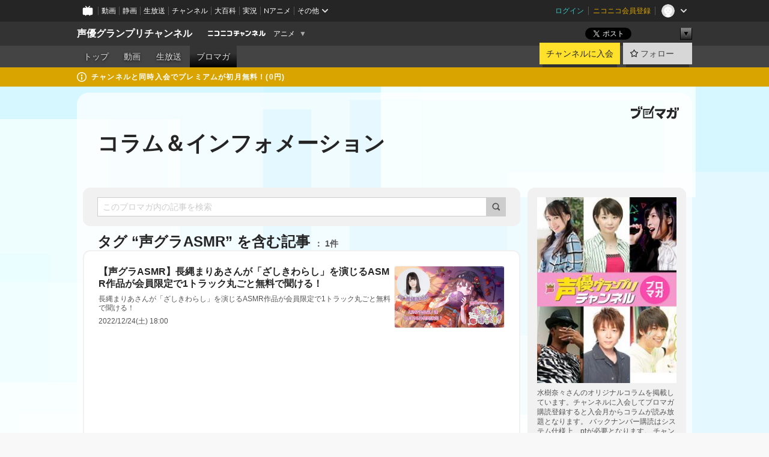

--- FILE ---
content_type: text/html; charset=UTF-8
request_url: https://ch.nicovideo.jp/seigura/blomaga/tag/%E5%A3%B0%E3%82%B0%E3%83%A9ASMR
body_size: 45433
content:
<!DOCTYPE HTML PUBLIC "-//W3C//DTD HTML 4.01 Transitional//EN"
"http://www.w3.org/TR/html4/loose.dtd">







<html class="webkit ">

<head>
<meta http-equiv="Content-Type" content="text/html; charset=utf-8">
<meta http-equiv="Content-Script-Type" content="text/javascript">
<meta http-equiv="Content-Style-Type" content="text/css">
<meta http-equiv="X-UA-Compatible" content="IE=edge, chrome=1">
<meta name="copyright" content="(C) DWANGO Co., Ltd.">

<title>声グラASMRの記事 : コラム＆インフォメーション : 声優グランプリチャンネル - ニコニコチャンネル
</title>

    

                                            <meta property="og:title" content="声グラASMRの記事 : コラム＆インフォメーション : 声優グランプリチャンネル - ニコニコチャンネル ">
<meta property="og:site_name" content="声優グランプリチャンネル">
<meta property="og:description" content="『声優グランプリ』が運営するニコニコ動画『声優グランプリチャンネル』の公式アカウントです。『アトリエReina』『指出毬亜の指出とサシで』をそれぞれ月1回生配信でお届けしているほか、...">
<meta property="og:url" content="https://ch.nicovideo.jp/seigura/blomaga/tag/%E5%A3%B0%E3%82%B0%E3%83%A9ASMR">
<meta property="og:image" content="https://img.cdn.nimg.jp/s/comch/channel-icon/original/ch1003/4523813.jpg/512x512l_FFFFFFFF?key=33fae2c2ab55465f85c987c12774cb7000eb0096ad1afe4f2bc95416b7f6d319">
<meta property="og:type" content="website">
<meta property="fb:app_id" content="1080595878705344">
<meta name="twitter:card" content="summary">


    

<script type="text/javascript">
  try {
    window.NicoGoogleTagManagerDataLayer = [];

    var data = {};

        data.user = (function () {
      var user = {};

                  user.login_status = 'not_login';
            user.member_plan_id = null;

      return user;
      })();

    data.content = (function () {
      var content = {};
      content.community_id = '1003';
      content.ch_screen_name = 'seigura';
      content.channel_id = 'ch1003';
      content.ch_monthly_charge = '550';
      return content;
    })();

    window.NicoGoogleTagManagerDataLayer.push(data);
    } catch (e) {}
</script>
<!-- Google Tag Manager For Channel Access Analytics -->


    <script>(function(w,d,s,l,i){w[l]=w[l]||[];w[l].push({'gtm.start':
                new Date().getTime(),event:'gtm.js'});var f=d.getElementsByTagName(s)[0],
            j=d.createElement(s),dl=l!='dataLayer'?'&l='+l:'';j.async=true;j.src=
            'https://www.googletagmanager.com/gtm.js?id='+i+dl;f.parentNode.insertBefore(j,f);
        })(window,document,'script','NicoChannelAccessAnalyticsGtmDataLayer','GTM-K8M6VGZ');</script>


<script>
        window.NicoChannelAccessAnalyticsGtmDataLayer.push({
        'event': 'TriggerAccessAnalytics',
        'PageParameter.ChannelId': 'ch1003',
        'PageParameter.ContentId': null,
        'PageParameter.ContentBillingType': null,
        'PageParameter.IsChannelLiveMemberFree': null,
        'PageParameter.IsChannelLivePayProgram': null,
        'PageParameter.FrontendId': 32
    });
</script>
<!-- End Google Tag Manager For Channel Access Analytics -->
<!-- Google Tag Manager -->

<script>(function(w,d,s,l,i){w[l]=w[l]||[];w[l].push({'gtm.start':new Date().getTime(),event:'gtm.js'});var f=d.getElementsByTagName(s)[0],j=d.createElement(s),dl=l!='dataLayer'?'&l='+l:'';j.async=true;j.src='https://www.googletagmanager.com/gtm.js?id='+i+dl;f.parentNode.insertBefore(j,f);})(window,document,'script','NicoGoogleTagManagerDataLayer','GTM-KXT7G5G');</script>

<!-- End Google Tag Manager -->

    <meta name="description" content="水樹奈々さんのオリジナルコラムを掲載しています。チャンネルに入会してブロマガ購読登録すると入会月からコラムが読み放題となります。バックナンバー購読はシステム仕様上、ptが必要となります。チャンネル会員は、ブロマガのほか、生放送のタイムシフト視聴（1週間）も見放題になるので大変お得です♪">
    
        
                                
            
        
        
        
        
        
                
        
                
        


                                    <link rel="canonical" href="https://ch.nicovideo.jp/seigura/blomaga">


    

                        <link rel="alternate" media="only screen and (max-width: 640px)" href="https://sp.ch.nicovideo.jp/seigura/blomaga/tag/声グラASMR" />

    <link rel="shortcut icon" href="https://ch.nicovideo.jp/favicon.ico?111206">

<link rel="stylesheet" href="https://secure-dcdn.cdn.nimg.jp/nicochannel/chfront/css/legacy-less/base.css?1768454887
">








    <link rel="alternate" type="application/rss+xml" title="コラム＆インフォメーション" href="https://ch.nicovideo.jp/seigura/blomaga/nico/feed">


    <link rel="stylesheet" href="https://secure-dcdn.cdn.nimg.jp/nicochannel/chfront/css/legacy-less/channel-channel_base.css?1768454887
">

        <style type="text/css"><!--
                section.site_body {background-color:#f2fdff;background-image:url(https://secure-dcdn.cdn.nimg.jp/nicochannel/material/design/1734083/1073764.jpg);background-position:center top;background-repeat:repeat-x;background-attachment:fixed;color:#333333;}
section.site_body a {color:#6296c1;}
section.site_body a:visited {color:#6179bf;}

div#channel-main  {background-color:#ffffff;background-image:url(https://secure-dcdn.cdn.nimg.jp/nicochannel/material/design/1734083/1.png);background-position:left top;background-repeat:repeat;background-attachment:fixed;color:#333333;}
div#channel-main a {color:#6296c1;}
div#channel-main a:visited {color:#6179bf;}

    --></style>




    <link rel="stylesheet" href="https://secure-dcdn.cdn.nimg.jp/nicochannel/chfront/css/legacy-less/channel-channel_blog.css?1768454887
">
    <link rel="stylesheet" href="https://secure-dcdn.cdn.nimg.jp/nicochannel/chfront/css/channel/blog/body_style.css?1768454887
">

<link rel="stylesheet" href="https://secure-dcdn.cdn.nimg.jp/nicochannel/chfront/css/legacy-less/campaign-ticket_sale-ticket_sale.css?1768454887
">



<script>
var is_login   = false;
var is_premium = false;
var is_channel = true;
var user_is_joinable = false;
var nicopo_balance = false;
var page_code  = "blog_list"||null;
var page_id    = "ch_blomaga_tag"||null;
var user       = null,
    ad_age     = null;
var community = {
    "type":"premium"
};
var channeloption = {
    "first_month_free_flag":false};
var show_danimestore_invitation = false</script>


<script src="https://secure-dcdn.cdn.nimg.jp/nicochannel/chfront/js/polyfill/closest.js"></script>

<script src="https://secure-dcdn.cdn.nimg.jp/nicochannel/chfront/js/lib/jquery/jquery-3.6.min.js"></script>
<script src="https://secure-dcdn.cdn.nimg.jp/nicochannel/chfront/js/lib/jquery/jquery-migrate.3.3.2.min.js"></script>

<script>jQuery.noConflict();</script>
<script src="https://secure-dcdn.cdn.nimg.jp/nicochannel/chfront/js/common.js?1768454887
"></script>



<script src="https://secure-dcdn.cdn.nimg.jp/nicochannel/chfront/js/lib/swfobject.js?v1.5.1"></script>


<script src="https://res.ads.nicovideo.jp/assets/js/ads2.js?ref=ch"></script>

<script src="https://secure-dcdn.cdn.nimg.jp/nicochannel/chfront/js/channel/blog/article.js?1768454887
"></script>
            <script src="https://secure-dcdn.cdn.nimg.jp/nicochannel/chfront/js/channel/blog/article_tag.js?1768454887
"></script>
    <script src="https://secure-dcdn.cdn.nimg.jp/nicochannel/chfront/js/lib/jquery/jquery.easing.1.4.1.js"></script>






<script>
    (function (w, k1, k2) {
        w[k1] = w[k1] || {};
        w[k1][k2] = w[k1][k2] || {};
        w[k1][k2]['CurrentChannel'] = {
            ChannelId: 1003,
        };
    })(window, 'NicochFrontCoreForeignVariableBinding', 'ChFront');
</script>


</head>

<body class="
 ja  channel personal">
<!-- Google Tag Manager (noscript) -->
<noscript><iframe src="https://www.googletagmanager.com/ns.html?id=GTM-KXT7G5G" height="0" width="0" style="display:none;visibility:hidden"></iframe></noscript>
<!-- End Google Tag Manager (noscript) -->



                <div id="CommonHeader" class="c-siteCommonHeaderUnit"></div>

<!---->
<!---->


<script>
    window.onCommonHeaderReady = function(commonHeader) {
        commonHeader.mount('#CommonHeader', {
                        frontendId: 32,
            site: 'channel',
            user: {
                                isLogin: false            },
            customization: {
                nextUrl: '/seigura/blomaga/tag/%E5%A3%B0%E3%82%B0%E3%83%A9ASMR',
                logoutNextUrl: '/seigura/blomaga/tag/%E5%A3%B0%E3%82%B0%E3%83%A9ASMR',
                size: {
                    maxWidth: '1024px',
                    minWidth: '1024px'
                },
                userPanelServiceLinksLabel: 'ニコニコチャンネルメニュー',
                userPanelServiceLinks: [
                    {
                        href : '/my/purchased',
                        label: '購入したもの'
                    },
                    {
                        href : '/my/following',
                        label: '登録したチャンネル'
                    },
                    {
                        href : '/my/mail/subscribing',
                        label: '購読中のブロマガ'
                    },
                    {
                        href : '/start',
                        label: 'チャンネルを開設'
                    },
                    {
                        href : '/portal/anime',
                        label: 'アニメ'
                    },
                    {
                        href : '/portal/blomaga',
                        label: 'ブロマガ'
                    }
                ],
                helpLink: {
                    href: 'https://qa.nicovideo.jp/category/show/429?site_domain=default'
                }
            }
        });
    };
</script>
<script type="text/javascript" src="https://common-header.nimg.jp/3.0.0/pc/CommonHeaderLoader.min.js"></script>
    
        <header class="site">
                            <div id="head_cp">
    <div class="head_inner">

    <nav class="head_breadcrumb" id="head_cp_breadcrumb">
        <h1 class="channel_name"><a href="/seigura">声優グランプリチャンネル</a></h1>
        <div class="site_logo"><a href="https://ch.nicovideo.jp/"><img src="https://secure-dcdn.cdn.nimg.jp/nicochannel/chfront/img/base/niconico_channel_small.png" alt="ニコニコチャンネル"></a></div>

                                <div class="channel_category">
                <a href="/portal/anime">
                    アニメ
                </a>
                <menu class="switch_category">
                    <span class="other">▼</span>
                    <ul id="other_categories_list" style="display:none;">
                        <li ><a href="/portal/blomaga">ブロマガ</a>
<li class="selected"><a href="/portal/anime">アニメ</a>
<li ><a href="/portal/movie">映画・ドラマ</a>
<li ><a href="/portal/media">社会・言論</a>
<li ><a href="/portal/tokusatsu">特撮</a>
<li ><a href="/portal/music">音楽</a>
<li ><a href="/portal/entertainment">エンタメ</a>
<li ><a href="/portal/sports">スポーツ</a>
<li ><a href="/portal/showbiz">芸能</a>
<li ><a href="/portal/life">生活</a>
<li ><a href="/portal/politics">政治</a>
<li ><a href="/portal/game">ゲーム</a>
<li ><a href="/portal/variety">バラエティ</a>
<li ><a href="/portal/gravure">グラビア</a>
                    </ul>
                </menu>
            </div>
            <script>Ch.categoryDropdown.init();</script>
            </nav>

        <menu id="head_sns_share" class="sns_share">
        <!--SNS共有-->
        
        
                                        <div class="sns_button twitter">
            <a href="https://x.com/intent/post" class="twitter-share-button" data-count="horizontal" data-url="https://ch.nicovideo.jp/seigura" data-text="声優グランプリチャンネル #nicoch" data-count="none" data-lang="ja">Post</a>
        </div>

        <div class="sns_button facebook">
            <iframe src="https://www.facebook.com/plugins/like.php?href=https://ch.nicovideo.jp/seigura&locale=&app_id=227837487254498&amp;send=false&amp;layout=button&amp;width=100&amp;show_faces=false&amp;action=like&amp;colorscheme=light&amp;font&amp;height=21" scrolling="no" frameborder="0" allowTransparency="true"
            style="width:110px; height:21px"></iframe>
                    </div>

        <!--その他のSNS: hatebu gp+-->
        <div class="sns_other">
            <button class="btn_share_toggle"><span class="down">▼</span><span class="up">▲</span></button>
            <div id="head_sns_share_more">
                <ul>
                    <li class="hatebu"><a href="http://b.hatena.ne.jp/entry/s/ch.nicovideo.jp/seigura/blomaga/tag/%E5%A3%B0%E3%82%B0%E3%83%A9ASMR" class="hatena-bookmark-button" data-hatena-bookmark-title="声優グランプリチャンネル - ニコニコチャンネル" data-hatena-bookmark-layout="basic"><img src="https://b.st-hatena.com/images/entry-button/button-only.gif" alt="このエントリーをはてなブックマークに追加" width="20" height="20"></a>
                </ul>
            </div>
        </div>
        
        <script>
        jQuery(".btn_share_toggle").on("click",function(){
            var sns_other = jQuery(".sns_other");
            var sns_other_panel = jQuery("#head_sns_share_more");
            var target_height = sns_other_panel.find("ul").outerHeight();
            var expanded_class = "expanded";
            if(sns_other.hasClass(expanded_class)){
                //close it
                sns_other_panel.animate({"height":"0"},150);
                sns_other.removeClass(expanded_class);
            }else{
                //open it
                sns_other_panel.animate({"height":target_height},150);
                sns_other.addClass(expanded_class);
            }
        });
        </script>
        
    </menu>
    
    </div>
    </div>
    <div id="head_cp_menu">
    <div class="head_inner">
                                <nav class="current channel" id="cp_menu">
                <ul>
                                                                                                        <li class="">
                        <a href="/seigura">トップ</a>

                                                                    <li class="">
                            <a href="/seigura/video">動画</a>
                    
                    
                                                                    <li class="">
                            <a href="/seigura/live">生放送</a>
                    
                                                                                                                        <li class="selected">
                            <a href="/seigura/blomaga">ブロマガ</a>
                    
                                                    </ul>
            </nav>
                    
        <div class="user_control">
                        <div id="member_continuation_react_pc_root"></div>
            <script src="https://dcdn.cdn.nimg.jp/nicochannel/nicochfrontcore/main/Component/ChFront/Endpoint/Channel/ContinuationRank/ContinuationRankEntryPoint.js?1768454887
"></script>
            
            <div class="join_leave">
                    
    
    <div class="cell">

                                <a class="join need_login"
               href="/ch1003/join?a=a"
               data-selector="sendGA360Event"
               data-ga-event-tag="nicoch_click_header-join-button"
            >
                                                    チャンネルに入会
                            </a>
            </div>
                                    <div class="cell">
            <a href="https://account.nicovideo.jp/login?next_url=%2Fseigura%2Fblomaga%2Ftag%2F%25E5%25A3%25B0%25E3%2582%25B0%25E3%2583%25A9ASMR&site=channel&time=1768713001&hash_key=1d65c617"
               class="btn_follow bookmark"
               onmouseover="jQuery('#please_login').show(); return false;"
               onmouseout="jQuery('#please_login').hide(); return false;"
               data-selector="sendGA360Event"
               data-ga-event-tag="nicoch_click_header-follow-button"
            >
            <span class="labels">
                <span class="off">フォロー</span>
            </span>
            </a>
        </div>
    
            </div>
        </div>
    </div>
    </div>    
    
    
    

                                            <div class="c-headerMsgBar" data-name="premium">
                    <div class="headerMsgContentsArea">
                        <a class="headerMsgContent" href="/seigura/join">
                            <span class="headerMsgIcon"><svg xmlns="http://www.w3.org/2000/svg" viewBox="0 0 23 23"><path d="M11.5 0C17.851 0 23 5.149 23 11.5S17.851 23 11.5 23 0 17.851 0 11.5 5.149 0 11.5 0zm0 2a9.5 9.5 0 100 19 9.5 9.5 0 000-19zm.5 9a1 1 0 011 1v5a1 1 0 01-1 1h-1a1 1 0 01-1-1v-5a1 1 0 011-1h1zm-.5-5.5a2 2 0 110 4 2 2 0 010-4z"/></svg></span>
                            <span class="headerMsgText">チャンネルと同時入会でプレミアムが初月無料！(0円)</span>
                        </a>
                    </div>
                </div>
                        
    
        
        
    <script>

    //共有ボタンに展開イベントを割り振り
    var panel	= jQuery("#shareMenuBar"),
            trigger = jQuery("#shareMenuTrigger");
    jQuery("#shareMenuTrigger").on('click', function(event){
        if(panel.is(':visible')){
            toggleShareMenu(false);
        }else{
            toggleShareMenu(true);
        }
        return false;
    });

    //ヘッダーの初月無料プランリンクclick後に、入会プラン周りを目立たせる
    jQuery("a#first_month_free_flag").on('click', function(){
        var joinMenu = jQuery("#cp_joinmenu");
        var animateDuration = 500;
        var isScroll = Ch.smoothScroll("#cp_joinmenu", {"duration": animateDuration});
        joinMenu
            .wrapInner('<div class="cp_joinmenu_cnt"></div>')
            .append('<span class="bg_cp_joinmenu"></span>')
            .css({"position":"relative"});
        var cnt = joinMenu.find(".cp_joinmenu_cnt");
        var bg = joinMenu.find(".bg_cp_joinmenu");
        cnt.css({"position":"relative", "z-index":"1"});
        bg.css({
            "position":"absolute",
            "top":0,
            "left":0,
            "z-index":0,
            "width": joinMenu.innerWidth(),
            "height": joinMenu.innerHeight(),
            "background": "#fff",
            "opacity":"0"
        });
        setTimeout(function(){
            bg.animate({"opacity":"1"},100).animate({"opacity":"0"},1000,function(){this.remove()})
        }, animateDuration);
        if(isScroll) {return false;}
    });

    </script>
    





            </header>

                <section class="site_body">
            <article class="content white" data-page-id="ch_blomaga_tag">
                <div class="p-channelBlogArticleList">
    <div class="p-channelBlogArticleList__header">
        <div class="c-blogSignature">
    <a href="/portal/blomaga">
        <svg xmlns="http://www.w3.org/2000/svg" viewBox="0 0 80 22">
    <path d="M58.138 5.428c-.385 2.154-1.397 6.484-7.408 10.689 1.801 1.74 2.449 2.527 3.016 3.21L50.569 22v-.002c-2.166-3.066-5.79-6.317-8.238-8.12l2.773-2.443c.628.434 1.477.994 3.056 2.341 3.138-1.926 4.25-3.992 4.777-4.924H40.166V5.428h17.972ZM11.071 6.724h5.303c-.41 5.656-2.443 12.8-13.5 14.978l-1.599-3.368c9.067-1.653 10.383-6.02 11.05-9.92H0v-3.55h11.071v1.86ZM69.24 3.562c-.061.999-.103 2-.203 3.387h2.848v1.89l.856-.029c.516-.018 1.374-.047 2.133-.365v.002c.58-.242 1.011-.621 1.286-1.103v2.893c0 2.203-.163 6.918-.85 8.836-.831 2.306-2.834 2.408-3.806 2.408-.404 0-1.516-.021-3.824-.306l-.223-3.593c.77.142 1.883.347 3.056.347 1.255 0 1.538-.245 1.74-1.265.122-.611.365-4.795.365-5.367v-.98h-3.966c-1.215 7.43-5.91 10.408-7.266 11.286l-2.449-2.756c3.441-1.917 5.284-4.306 6.154-8.53h-5.182V6.95h5.546c.1-1.632.1-2.632.1-3.428l3.684.04ZM31.168 7.048h-8.67v11.691h12.699v-7.748l1.932-3.262v12.959H20.566V5.098h11.756l-1.154 1.949Z"/>
    <path d="M28.683 15.116H23.96v-1.392h4.724v1.392ZM37.656.199l1.107.667.661.818-6.296 10.628h-.002c.005-.001-1.804 1.43-1.804 1.43l-.895.708s-.362.302-.565.18c-.203-.123-.113-.59-.113-.59l.578-3.405L36.628 0l1.028.199ZM28.896 12.472h-4.937V11.08h5.173l-.236 1.392ZM29.52 9.827h-5.561V8.436h6.386l-.825 1.391ZM75.676 5.968c0 1.91-2.007 1.975-2.964 2.008v-1.42c.972-.016 1.295-.179 1.295-.766h-1.295V2.786h2.964v3.182ZM80 5.968c0 1.91-2.007 1.975-2.962 2.008v-1.42c.972-.016 1.296-.179 1.296-.766h-1.296V2.786H80v3.182ZM19.187 2.117c-.972.017-1.295.18-1.295.767h1.295v3.003h-2.963V2.704c0-1.91 2.008-1.975 2.963-2.008v1.42ZM14.863 2.117c-.972.017-1.295.18-1.295.767h1.295v3.003h-2.964V2.704C11.9.794 13.908.73 14.863.696v1.42Z"/>
</svg>
    </a>
</div>
        <h1 class="blogTitle">
            <a href="/seigura/blomaga">
                コラム＆インフォメーション
            </a>
        </h1>
    </div>

    <div class="p-channelBlogArticleList__mainColumn">
                                <div class="c-blogArticleListSortMenu">
    <form class="searchBox" action="/seigura/blomaga" method="get">
        <label>
            <input class="c-formInputTypeText"
                   id="keyword"
                   name="keyword"
                   type="text"
                   autocomplete="off"
                   maxlength="255"
                   value=""
                   placeholder="このブロマガ内の記事を検索"
            >
            <button type="submit" class="c-formButtonWithIconOnly">
                <svg xmlns="http://www.w3.org/2000/svg" viewBox="0 0 24 24">
    <path d="m20.73 18.26-3.308-3.31a8.199 8.199 0 0 0 1.32-4.46c0-4.55-3.699-8.25-8.246-8.25-4.548 0-8.246 3.7-8.246 8.25s3.698 8.25 8.246 8.25c1.639 0 3.168-.49 4.457-1.32l3.309 3.31c.34.34.79.51 1.239.51.45 0 .9-.17 1.24-.51.679-.68.679-1.79 0-2.47h-.01Zm-10.234-2.01a5.756 5.756 0 0 1-5.747-5.75c0-3.17 2.578-5.75 5.747-5.75a5.756 5.756 0 0 1 5.747 5.75c0 1.17-.35 2.27-.96 3.18-.43.64-.97 1.19-1.609 1.61-.91.61-1.999.96-3.178.96Z"/>
</svg>
            </button>
        </label>
            </form>

    </div>

            
                            <div class="c-blogArticleListHeader">
    <h2>
                    <span>
                                    タグ&nbsp;“声グラASMR”&nbsp;を含む記事
                            </span>
                <small>
            1件
        </small>
    </h2>
    </div>
                <div class="articleContainer">
                                            <div class="c-blogArticleListItem">
    <a href="/seigura/blomaga/ar2132733">
        <div class="articleSummary">
            <h2>【声グラASMR】長縄まりあさんが「ざしきわらし」を演じるASMR作品が会員限定で1トラック丸ごと無料で聞ける！</h2>
            <p>長縄まりあさんが「ざしきわらし」を演じるASMR作品が会員限定で1トラック丸ごと無料で聞ける！</p>
            <div class="c-blogArticleListMetadata">
    <span class="publishDate">2022/12/24(土) 18:00</span>

                                
            
    </div>
        </div>

                    <div class="articleThumbnail">
                <img src="https://secure-dcdn.cdn.nimg.jp/blomaga/material/channel/article_thumbnail/ch1003/2132733" alt="【声グラASMR】長縄まりあさんが「ざしきわらし」を演じるASMR作品が会員限定で1トラック丸ごと無料で聞ける！">
            </div>
            </a>
</div>
                                    </div>
            
                                    
<div class="c-blogArticleListPager">
    <a class="prevButton"
       href="/seigura/blomaga/tag/声グラASMR?page=1"
       aria-disabled="true"
    >
        <svg xmlns="http://www.w3.org/2000/svg" viewBox="0 0 24 24">
    <path d="M10 18.25c-.32 0-.64-.12-.88-.37a1.25 1.25 0 0 1 0-1.77l4.12-4.12-4.12-4.12a1.25 1.25 0 0 1 0-1.77 1.25 1.25 0 0 1 1.77 0l5 5c.49.49.49 1.28 0 1.77l-5 5c-.24.24-.56.37-.88.37l-.01.01Z"/>
</svg>
        <span>前へ</span>
    </a>
    <strong class="pageCount">
        1/1
    </strong>
    <a class="nextButton"
       href="/seigura/blomaga/tag/声グラASMR?page=1"
       aria-disabled="true"
    >
        <span>次へ</span>
        <svg xmlns="http://www.w3.org/2000/svg" viewBox="0 0 24 24">
    <path d="M10 18.25c-.32 0-.64-.12-.88-.37a1.25 1.25 0 0 1 0-1.77l4.12-4.12-4.12-4.12a1.25 1.25 0 0 1 0-1.77 1.25 1.25 0 0 1 1.77 0l5 5c.49.49.49 1.28 0 1.77l-5 5c-.24.24-.56.37-.88.37l-.01.01Z"/>
</svg>
    </a>
</div>
                        </div>

    <div class="p-channelBlogArticleList__sideColumn">
        <div class="c-blogProfile">
            <img src="https://secure-dcdn.cdn.nimg.jp/blomaga/material/channel/blog_thumbnail/ch1003.jpg?1726926850" alt="コラム＆インフォメーション">
                <p>水樹奈々さんのオリジナルコラムを掲載しています。チャンネルに入会してブロマガ購読登録すると入会月からコラムが読み放題となります。
バックナンバー購読はシステム仕様上、ptが必要となります。
チャンネル会員は、ブロマガのほか、生放送のタイムシフト視聴（1週間）も見放題になるので大変お得です♪</p>
        <div>
                    <a class="buttonFollowChannel" href="https://account.nicovideo.jp/login?next_url=%2Fseigura%2Fblomaga%2Ftag%2F%25E5%25A3%25B0%25E3%2582%25B0%25E3%2583%25A9ASMR&site=channel&time=1768713001&hash_key=1d65c617">
                <span class="followIcon"><svg xmlns="http://www.w3.org/2000/svg" viewBox="0 0 24 24">
    <path d="M21.9384 9.62793C21.7949 9.1875 21.4209 8.87012 20.9638 8.79883L15.5664 7.95508L13.1093 2.70508C12.9082 2.27734 12.4736 2 12 2C11.5263 2 11.0918 2.27734 10.8906 2.70605L8.43355 7.95508L3.03609 8.79883C2.57906 8.87012 2.20504 9.1875 2.06148 9.62793C1.91695 10.0684 2.02925 10.5459 2.3564 10.875L6.2314 14.7695L4.84566 20.4844C4.73238 20.9502 4.90328 21.4434 5.28121 21.7393C5.50093 21.9111 5.76851 21.999 6.03707 21.999C6.23043 21.999 6.42476 21.9531 6.6025 21.8604L12 19.0498L17.3964 21.8594C17.8212 22.083 18.3418 22.0352 18.7187 21.7393C19.0966 21.4434 19.2675 20.9502 19.1543 20.4854L17.7685 14.7695L21.6445 10.874C21.9707 10.5459 22.083 10.0684 21.9384 9.62793Z"/>
</svg>
</span>
                <strong>フォロー</strong>
            </a>
                <a class="buttonRssFeed" href="/seigura/blomaga/nico/feed" target="_blank">
            <svg xmlns="http://www.w3.org/2000/svg" viewBox="0 0 24 24">
    <path d="M5.111 4v2.127c7.036 0 12.762 5.724 12.762 12.763H20C20 10.679 13.322 4 5.111 4Z"/>
    <path d="M5.111 8.254v2.128c4.692 0 8.508 3.815 8.508 8.508h2.127c0-5.865-4.77-10.636-10.635-10.636Z"/>
    <path d="M5.111 12.508v2.128a4.258 4.258 0 0 1 4.254 4.254h2.127a6.387 6.387 0 0 0-6.38-6.382ZM5.537 16.927a1.536 1.536 0 1 0 0 3.073 1.536 1.536 0 0 0 0-3.073Z"/>
</svg>
            <strong>フィード</strong>
        </a>
    </div>
</div>
        <div class="c-blogAuthorProfile">
            <img src="https://secure-dcdn.cdn.nimg.jp/blomaga/material/channel/blog_author/ch1003.jpg?1726926850" alt="著者イメージ">
        <h4>声優グランプリチャンネル</h4>
    <p>水曜日：水樹奈々『水樹奈々の幸せの場所』
隔週金曜日：高田憂希、千本木彩花『高田憂希・千本木彩花のしゃかりきちゃん』
隔週日曜日：本渡楓『本渡楓のオシゴトラジオ』、長縄まりあ『長縄まりあのまりありうむ』
※事前告知なく更新日が変更となる場合がありますがご了承ください。</p>
            <a href="https://seigura.com/" target="_blank">https://seigura.com/</a>
    </div>

                    <div class="c-blogSubscribeInfo">
    <div class="c-blogDistributionRequirements">
    <strong>メール配信：あり<a href="/seigura/blomaga/ar45">サンプル記事</a></strong><strong>更新頻度：火曜～土曜の毎日更新</strong><span>※メール配信はチャンネルの月額会員限定です</span>
</div>

            <div class="buttonContainer">
            <a class="buttonJoinAndPurchase" href="/ch1003/join?a=a">
                                    <span>チャンネルに入会して</span>
                                <strong>このブロマガを購読</strong>
            </a>
        </div>
    </div>

                            <hr class="c-divider" data-style="double">
                <div class="c-blogSideColumnArticleList">
    <h4>月別アーカイブ</h4>
    <ul>
                    <li>
                <a href="/seigura/blomaga/202601">
                    <span>2026年01月のブロマガ記事（5）</span>
                </a>
            </li>
                    <li>
                <a href="/seigura/blomaga/202512">
                    <span>2025年12月のブロマガ記事（9）</span>
                </a>
            </li>
                    <li>
                <a href="/seigura/blomaga/202511">
                    <span>2025年11月のブロマガ記事（9）</span>
                </a>
            </li>
                    <li>
                <a href="/seigura/blomaga/202510">
                    <span>2025年10月のブロマガ記事（9）</span>
                </a>
            </li>
                    <li>
                <a href="/seigura/blomaga/202509">
                    <span>2025年09月のブロマガ記事（8）</span>
                </a>
            </li>
                    <li>
                <a href="/seigura/blomaga/202508">
                    <span>2025年08月のブロマガ記事（9）</span>
                </a>
            </li>
                    <li>
                <a href="/seigura/blomaga/202507">
                    <span>2025年07月のブロマガ記事（14）</span>
                </a>
            </li>
                    <li>
                <a href="/seigura/blomaga/202506">
                    <span>2025年06月のブロマガ記事（11）</span>
                </a>
            </li>
                    <li>
                <a href="/seigura/blomaga/202505">
                    <span>2025年05月のブロマガ記事（10）</span>
                </a>
            </li>
                    <li>
                <a href="/seigura/blomaga/202504">
                    <span>2025年04月のブロマガ記事（12）</span>
                </a>
            </li>
                    <li>
                <a href="/seigura/blomaga/202503">
                    <span>2025年03月のブロマガ記事（11）</span>
                </a>
            </li>
                    <li>
                <a href="/seigura/blomaga/202502">
                    <span>2025年02月のブロマガ記事（10）</span>
                </a>
            </li>
                    <li>
                <a href="/seigura/blomaga/202501">
                    <span>2025年01月のブロマガ記事（12）</span>
                </a>
            </li>
                    <li>
                <a href="/seigura/blomaga/202412">
                    <span>2024年12月のブロマガ記事（14）</span>
                </a>
            </li>
                    <li>
                <a href="/seigura/blomaga/202411">
                    <span>2024年11月のブロマガ記事（13）</span>
                </a>
            </li>
                    <li>
                <a href="/seigura/blomaga/202410">
                    <span>2024年10月のブロマガ記事（13）</span>
                </a>
            </li>
                    <li>
                <a href="/seigura/blomaga/202409">
                    <span>2024年09月のブロマガ記事（12）</span>
                </a>
            </li>
                    <li>
                <a href="/seigura/blomaga/202408">
                    <span>2024年08月のブロマガ記事（10）</span>
                </a>
            </li>
                    <li>
                <a href="/seigura/blomaga/202407">
                    <span>2024年07月のブロマガ記事（6）</span>
                </a>
            </li>
                    <li>
                <a href="/seigura/blomaga/202406">
                    <span>2024年06月のブロマガ記事（9）</span>
                </a>
            </li>
                    <li>
                <a href="/seigura/blomaga/202405">
                    <span>2024年05月のブロマガ記事（14）</span>
                </a>
            </li>
                    <li>
                <a href="/seigura/blomaga/202404">
                    <span>2024年04月のブロマガ記事（14）</span>
                </a>
            </li>
                    <li>
                <a href="/seigura/blomaga/202403">
                    <span>2024年03月のブロマガ記事（15）</span>
                </a>
            </li>
                    <li>
                <a href="/seigura/blomaga/202402">
                    <span>2024年02月のブロマガ記事（12）</span>
                </a>
            </li>
                    <li>
                <a href="/seigura/blomaga/202401">
                    <span>2024年01月のブロマガ記事（14）</span>
                </a>
            </li>
                    <li>
                <a href="/seigura/blomaga/202312">
                    <span>2023年12月のブロマガ記事（13）</span>
                </a>
            </li>
                    <li>
                <a href="/seigura/blomaga/202311">
                    <span>2023年11月のブロマガ記事（14）</span>
                </a>
            </li>
                    <li>
                <a href="/seigura/blomaga/202310">
                    <span>2023年10月のブロマガ記事（15）</span>
                </a>
            </li>
                    <li>
                <a href="/seigura/blomaga/202309">
                    <span>2023年09月のブロマガ記事（20）</span>
                </a>
            </li>
                    <li>
                <a href="/seigura/blomaga/202308">
                    <span>2023年08月のブロマガ記事（19）</span>
                </a>
            </li>
                    <li>
                <a href="/seigura/blomaga/202307">
                    <span>2023年07月のブロマガ記事（20）</span>
                </a>
            </li>
                    <li>
                <a href="/seigura/blomaga/202306">
                    <span>2023年06月のブロマガ記事（19）</span>
                </a>
            </li>
                    <li>
                <a href="/seigura/blomaga/202305">
                    <span>2023年05月のブロマガ記事（24）</span>
                </a>
            </li>
                    <li>
                <a href="/seigura/blomaga/202304">
                    <span>2023年04月のブロマガ記事（24）</span>
                </a>
            </li>
                    <li>
                <a href="/seigura/blomaga/202303">
                    <span>2023年03月のブロマガ記事（27）</span>
                </a>
            </li>
                    <li>
                <a href="/seigura/blomaga/202302">
                    <span>2023年02月のブロマガ記事（19）</span>
                </a>
            </li>
                    <li>
                <a href="/seigura/blomaga/202301">
                    <span>2023年01月のブロマガ記事（18）</span>
                </a>
            </li>
                    <li>
                <a href="/seigura/blomaga/202212">
                    <span>2022年12月のブロマガ記事（37）</span>
                </a>
            </li>
                    <li>
                <a href="/seigura/blomaga/202211">
                    <span>2022年11月のブロマガ記事（33）</span>
                </a>
            </li>
                    <li>
                <a href="/seigura/blomaga/202210">
                    <span>2022年10月のブロマガ記事（33）</span>
                </a>
            </li>
                    <li>
                <a href="/seigura/blomaga/202209">
                    <span>2022年09月のブロマガ記事（31）</span>
                </a>
            </li>
                    <li>
                <a href="/seigura/blomaga/202208">
                    <span>2022年08月のブロマガ記事（34）</span>
                </a>
            </li>
                    <li>
                <a href="/seigura/blomaga/202207">
                    <span>2022年07月のブロマガ記事（34）</span>
                </a>
            </li>
                    <li>
                <a href="/seigura/blomaga/202206">
                    <span>2022年06月のブロマガ記事（32）</span>
                </a>
            </li>
                    <li>
                <a href="/seigura/blomaga/202205">
                    <span>2022年05月のブロマガ記事（32）</span>
                </a>
            </li>
                    <li>
                <a href="/seigura/blomaga/202204">
                    <span>2022年04月のブロマガ記事（29）</span>
                </a>
            </li>
                    <li>
                <a href="/seigura/blomaga/202203">
                    <span>2022年03月のブロマガ記事（30）</span>
                </a>
            </li>
                    <li>
                <a href="/seigura/blomaga/202202">
                    <span>2022年02月のブロマガ記事（27）</span>
                </a>
            </li>
                    <li>
                <a href="/seigura/blomaga/202201">
                    <span>2022年01月のブロマガ記事（30）</span>
                </a>
            </li>
                    <li>
                <a href="/seigura/blomaga/202112">
                    <span>2021年12月のブロマガ記事（32）</span>
                </a>
            </li>
                    <li>
                <a href="/seigura/blomaga/202111">
                    <span>2021年11月のブロマガ記事（30）</span>
                </a>
            </li>
                    <li>
                <a href="/seigura/blomaga/202110">
                    <span>2021年10月のブロマガ記事（30）</span>
                </a>
            </li>
                    <li>
                <a href="/seigura/blomaga/202109">
                    <span>2021年09月のブロマガ記事（34）</span>
                </a>
            </li>
                    <li>
                <a href="/seigura/blomaga/202108">
                    <span>2021年08月のブロマガ記事（31）</span>
                </a>
            </li>
                    <li>
                <a href="/seigura/blomaga/202107">
                    <span>2021年07月のブロマガ記事（34）</span>
                </a>
            </li>
                    <li>
                <a href="/seigura/blomaga/202106">
                    <span>2021年06月のブロマガ記事（33）</span>
                </a>
            </li>
                    <li>
                <a href="/seigura/blomaga/202105">
                    <span>2021年05月のブロマガ記事（34）</span>
                </a>
            </li>
                    <li>
                <a href="/seigura/blomaga/202104">
                    <span>2021年04月のブロマガ記事（34）</span>
                </a>
            </li>
                    <li>
                <a href="/seigura/blomaga/202103">
                    <span>2021年03月のブロマガ記事（38）</span>
                </a>
            </li>
                    <li>
                <a href="/seigura/blomaga/202102">
                    <span>2021年02月のブロマガ記事（33）</span>
                </a>
            </li>
                    <li>
                <a href="/seigura/blomaga/202101">
                    <span>2021年01月のブロマガ記事（37）</span>
                </a>
            </li>
                    <li>
                <a href="/seigura/blomaga/202012">
                    <span>2020年12月のブロマガ記事（39）</span>
                </a>
            </li>
                    <li>
                <a href="/seigura/blomaga/202011">
                    <span>2020年11月のブロマガ記事（35）</span>
                </a>
            </li>
                    <li>
                <a href="/seigura/blomaga/202010">
                    <span>2020年10月のブロマガ記事（40）</span>
                </a>
            </li>
                    <li>
                <a href="/seigura/blomaga/202009">
                    <span>2020年09月のブロマガ記事（35）</span>
                </a>
            </li>
                    <li>
                <a href="/seigura/blomaga/202008">
                    <span>2020年08月のブロマガ記事（36）</span>
                </a>
            </li>
                    <li>
                <a href="/seigura/blomaga/202007">
                    <span>2020年07月のブロマガ記事（38）</span>
                </a>
            </li>
                    <li>
                <a href="/seigura/blomaga/202006">
                    <span>2020年06月のブロマガ記事（35）</span>
                </a>
            </li>
                    <li>
                <a href="/seigura/blomaga/202005">
                    <span>2020年05月のブロマガ記事（38）</span>
                </a>
            </li>
                    <li>
                <a href="/seigura/blomaga/202004">
                    <span>2020年04月のブロマガ記事（37）</span>
                </a>
            </li>
                    <li>
                <a href="/seigura/blomaga/202003">
                    <span>2020年03月のブロマガ記事（34）</span>
                </a>
            </li>
                    <li>
                <a href="/seigura/blomaga/202002">
                    <span>2020年02月のブロマガ記事（31）</span>
                </a>
            </li>
                    <li>
                <a href="/seigura/blomaga/202001">
                    <span>2020年01月のブロマガ記事（33）</span>
                </a>
            </li>
                    <li>
                <a href="/seigura/blomaga/201912">
                    <span>2019年12月のブロマガ記事（29）</span>
                </a>
            </li>
                    <li>
                <a href="/seigura/blomaga/201911">
                    <span>2019年11月のブロマガ記事（26）</span>
                </a>
            </li>
                    <li>
                <a href="/seigura/blomaga/201910">
                    <span>2019年10月のブロマガ記事（32）</span>
                </a>
            </li>
                    <li>
                <a href="/seigura/blomaga/201909">
                    <span>2019年09月のブロマガ記事（27）</span>
                </a>
            </li>
                    <li>
                <a href="/seigura/blomaga/201908">
                    <span>2019年08月のブロマガ記事（28）</span>
                </a>
            </li>
                    <li>
                <a href="/seigura/blomaga/201907">
                    <span>2019年07月のブロマガ記事（34）</span>
                </a>
            </li>
                    <li>
                <a href="/seigura/blomaga/201906">
                    <span>2019年06月のブロマガ記事（27）</span>
                </a>
            </li>
                    <li>
                <a href="/seigura/blomaga/201905">
                    <span>2019年05月のブロマガ記事（35）</span>
                </a>
            </li>
                    <li>
                <a href="/seigura/blomaga/201904">
                    <span>2019年04月のブロマガ記事（32）</span>
                </a>
            </li>
                    <li>
                <a href="/seigura/blomaga/201903">
                    <span>2019年03月のブロマガ記事（25）</span>
                </a>
            </li>
                    <li>
                <a href="/seigura/blomaga/201902">
                    <span>2019年02月のブロマガ記事（26）</span>
                </a>
            </li>
                    <li>
                <a href="/seigura/blomaga/201901">
                    <span>2019年01月のブロマガ記事（34）</span>
                </a>
            </li>
                    <li>
                <a href="/seigura/blomaga/201812">
                    <span>2018年12月のブロマガ記事（37）</span>
                </a>
            </li>
                    <li>
                <a href="/seigura/blomaga/201811">
                    <span>2018年11月のブロマガ記事（32）</span>
                </a>
            </li>
                    <li>
                <a href="/seigura/blomaga/201810">
                    <span>2018年10月のブロマガ記事（37）</span>
                </a>
            </li>
                    <li>
                <a href="/seigura/blomaga/201809">
                    <span>2018年09月のブロマガ記事（35）</span>
                </a>
            </li>
                    <li>
                <a href="/seigura/blomaga/201808">
                    <span>2018年08月のブロマガ記事（42）</span>
                </a>
            </li>
                    <li>
                <a href="/seigura/blomaga/201807">
                    <span>2018年07月のブロマガ記事（39）</span>
                </a>
            </li>
                    <li>
                <a href="/seigura/blomaga/201806">
                    <span>2018年06月のブロマガ記事（38）</span>
                </a>
            </li>
                    <li>
                <a href="/seigura/blomaga/201805">
                    <span>2018年05月のブロマガ記事（42）</span>
                </a>
            </li>
                    <li>
                <a href="/seigura/blomaga/201804">
                    <span>2018年04月のブロマガ記事（41）</span>
                </a>
            </li>
                    <li>
                <a href="/seigura/blomaga/201803">
                    <span>2018年03月のブロマガ記事（40）</span>
                </a>
            </li>
                    <li>
                <a href="/seigura/blomaga/201802">
                    <span>2018年02月のブロマガ記事（34）</span>
                </a>
            </li>
                    <li>
                <a href="/seigura/blomaga/201801">
                    <span>2018年01月のブロマガ記事（35）</span>
                </a>
            </li>
                    <li>
                <a href="/seigura/blomaga/201712">
                    <span>2017年12月のブロマガ記事（40）</span>
                </a>
            </li>
                    <li>
                <a href="/seigura/blomaga/201711">
                    <span>2017年11月のブロマガ記事（38）</span>
                </a>
            </li>
                    <li>
                <a href="/seigura/blomaga/201710">
                    <span>2017年10月のブロマガ記事（41）</span>
                </a>
            </li>
                    <li>
                <a href="/seigura/blomaga/201709">
                    <span>2017年09月のブロマガ記事（38）</span>
                </a>
            </li>
                    <li>
                <a href="/seigura/blomaga/201708">
                    <span>2017年08月のブロマガ記事（40）</span>
                </a>
            </li>
                    <li>
                <a href="/seigura/blomaga/201707">
                    <span>2017年07月のブロマガ記事（39）</span>
                </a>
            </li>
                    <li>
                <a href="/seigura/blomaga/201706">
                    <span>2017年06月のブロマガ記事（33）</span>
                </a>
            </li>
                    <li>
                <a href="/seigura/blomaga/201705">
                    <span>2017年05月のブロマガ記事（30）</span>
                </a>
            </li>
                    <li>
                <a href="/seigura/blomaga/201704">
                    <span>2017年04月のブロマガ記事（27）</span>
                </a>
            </li>
                    <li>
                <a href="/seigura/blomaga/201703">
                    <span>2017年03月のブロマガ記事（35）</span>
                </a>
            </li>
                    <li>
                <a href="/seigura/blomaga/201702">
                    <span>2017年02月のブロマガ記事（30）</span>
                </a>
            </li>
                    <li>
                <a href="/seigura/blomaga/201701">
                    <span>2017年01月のブロマガ記事（31）</span>
                </a>
            </li>
                    <li>
                <a href="/seigura/blomaga/201612">
                    <span>2016年12月のブロマガ記事（29）</span>
                </a>
            </li>
                    <li>
                <a href="/seigura/blomaga/201611">
                    <span>2016年11月のブロマガ記事（32）</span>
                </a>
            </li>
                    <li>
                <a href="/seigura/blomaga/201610">
                    <span>2016年10月のブロマガ記事（32）</span>
                </a>
            </li>
                    <li>
                <a href="/seigura/blomaga/201609">
                    <span>2016年09月のブロマガ記事（32）</span>
                </a>
            </li>
                    <li>
                <a href="/seigura/blomaga/201608">
                    <span>2016年08月のブロマガ記事（30）</span>
                </a>
            </li>
                    <li>
                <a href="/seigura/blomaga/201607">
                    <span>2016年07月のブロマガ記事（32）</span>
                </a>
            </li>
                    <li>
                <a href="/seigura/blomaga/201606">
                    <span>2016年06月のブロマガ記事（30）</span>
                </a>
            </li>
                    <li>
                <a href="/seigura/blomaga/201605">
                    <span>2016年05月のブロマガ記事（28）</span>
                </a>
            </li>
                    <li>
                <a href="/seigura/blomaga/201604">
                    <span>2016年04月のブロマガ記事（25）</span>
                </a>
            </li>
                    <li>
                <a href="/seigura/blomaga/201603">
                    <span>2016年03月のブロマガ記事（29）</span>
                </a>
            </li>
                    <li>
                <a href="/seigura/blomaga/201602">
                    <span>2016年02月のブロマガ記事（24）</span>
                </a>
            </li>
                    <li>
                <a href="/seigura/blomaga/201601">
                    <span>2016年01月のブロマガ記事（29）</span>
                </a>
            </li>
                    <li>
                <a href="/seigura/blomaga/201512">
                    <span>2015年12月のブロマガ記事（35）</span>
                </a>
            </li>
                    <li>
                <a href="/seigura/blomaga/201511">
                    <span>2015年11月のブロマガ記事（27）</span>
                </a>
            </li>
                    <li>
                <a href="/seigura/blomaga/201510">
                    <span>2015年10月のブロマガ記事（28）</span>
                </a>
            </li>
                    <li>
                <a href="/seigura/blomaga/201509">
                    <span>2015年09月のブロマガ記事（30）</span>
                </a>
            </li>
                    <li>
                <a href="/seigura/blomaga/201508">
                    <span>2015年08月のブロマガ記事（26）</span>
                </a>
            </li>
                    <li>
                <a href="/seigura/blomaga/201507">
                    <span>2015年07月のブロマガ記事（29）</span>
                </a>
            </li>
                    <li>
                <a href="/seigura/blomaga/201506">
                    <span>2015年06月のブロマガ記事（30）</span>
                </a>
            </li>
                    <li>
                <a href="/seigura/blomaga/201505">
                    <span>2015年05月のブロマガ記事（23）</span>
                </a>
            </li>
                    <li>
                <a href="/seigura/blomaga/201504">
                    <span>2015年04月のブロマガ記事（27）</span>
                </a>
            </li>
                    <li>
                <a href="/seigura/blomaga/201503">
                    <span>2015年03月のブロマガ記事（26）</span>
                </a>
            </li>
                    <li>
                <a href="/seigura/blomaga/201502">
                    <span>2015年02月のブロマガ記事（23）</span>
                </a>
            </li>
                    <li>
                <a href="/seigura/blomaga/201501">
                    <span>2015年01月のブロマガ記事（27）</span>
                </a>
            </li>
                    <li>
                <a href="/seigura/blomaga/201412">
                    <span>2014年12月のブロマガ記事（33）</span>
                </a>
            </li>
                    <li>
                <a href="/seigura/blomaga/201411">
                    <span>2014年11月のブロマガ記事（33）</span>
                </a>
            </li>
                    <li>
                <a href="/seigura/blomaga/201410">
                    <span>2014年10月のブロマガ記事（33）</span>
                </a>
            </li>
                    <li>
                <a href="/seigura/blomaga/201409">
                    <span>2014年09月のブロマガ記事（33）</span>
                </a>
            </li>
                    <li>
                <a href="/seigura/blomaga/201408">
                    <span>2014年08月のブロマガ記事（29）</span>
                </a>
            </li>
                    <li>
                <a href="/seigura/blomaga/201407">
                    <span>2014年07月のブロマガ記事（30）</span>
                </a>
            </li>
                    <li>
                <a href="/seigura/blomaga/201406">
                    <span>2014年06月のブロマガ記事（27）</span>
                </a>
            </li>
                    <li>
                <a href="/seigura/blomaga/201405">
                    <span>2014年05月のブロマガ記事（28）</span>
                </a>
            </li>
                    <li>
                <a href="/seigura/blomaga/201404">
                    <span>2014年04月のブロマガ記事（26）</span>
                </a>
            </li>
                    <li>
                <a href="/seigura/blomaga/201403">
                    <span>2014年03月のブロマガ記事（25）</span>
                </a>
            </li>
                    <li>
                <a href="/seigura/blomaga/201402">
                    <span>2014年02月のブロマガ記事（23）</span>
                </a>
            </li>
                    <li>
                <a href="/seigura/blomaga/201401">
                    <span>2014年01月のブロマガ記事（27）</span>
                </a>
            </li>
                    <li>
                <a href="/seigura/blomaga/201312">
                    <span>2013年12月のブロマガ記事（25）</span>
                </a>
            </li>
                    <li>
                <a href="/seigura/blomaga/201311">
                    <span>2013年11月のブロマガ記事（23）</span>
                </a>
            </li>
                    <li>
                <a href="/seigura/blomaga/201310">
                    <span>2013年10月のブロマガ記事（24）</span>
                </a>
            </li>
                    <li>
                <a href="/seigura/blomaga/201309">
                    <span>2013年09月のブロマガ記事（23）</span>
                </a>
            </li>
                    <li>
                <a href="/seigura/blomaga/201308">
                    <span>2013年08月のブロマガ記事（24）</span>
                </a>
            </li>
                    <li>
                <a href="/seigura/blomaga/201307">
                    <span>2013年07月のブロマガ記事（22）</span>
                </a>
            </li>
                    <li>
                <a href="/seigura/blomaga/201306">
                    <span>2013年06月のブロマガ記事（22）</span>
                </a>
            </li>
                    <li>
                <a href="/seigura/blomaga/201305">
                    <span>2013年05月のブロマガ記事（23）</span>
                </a>
            </li>
                    <li>
                <a href="/seigura/blomaga/201304">
                    <span>2013年04月のブロマガ記事（20）</span>
                </a>
            </li>
                    <li>
                <a href="/seigura/blomaga/201303">
                    <span>2013年03月のブロマガ記事（23）</span>
                </a>
            </li>
                    <li>
                <a href="/seigura/blomaga/201302">
                    <span>2013年02月のブロマガ記事（20）</span>
                </a>
            </li>
                    <li>
                <a href="/seigura/blomaga/201301">
                    <span>2013年01月のブロマガ記事（22）</span>
                </a>
            </li>
                    <li>
                <a href="/seigura/blomaga/201212">
                    <span>2012年12月のブロマガ記事（24）</span>
                </a>
            </li>
                    <li>
                <a href="/seigura/blomaga/201211">
                    <span>2012年11月のブロマガ記事（22）</span>
                </a>
            </li>
                    <li>
                <a href="/seigura/blomaga/201210">
                    <span>2012年10月のブロマガ記事（15）</span>
                </a>
            </li>
                    <li>
                <a href="/seigura/blomaga/201209">
                    <span>2012年09月のブロマガ記事（13）</span>
                </a>
            </li>
                    <li>
                <a href="/seigura/blomaga/201208">
                    <span>2012年08月のブロマガ記事（8）</span>
                </a>
            </li>
                    <li>
                <a href="/seigura/blomaga/201207">
                    <span>2012年07月のブロマガ記事（4）</span>
                </a>
            </li>
                    <li>
                <a href="/seigura/blomaga/201206">
                    <span>2012年06月のブロマガ記事（4）</span>
                </a>
            </li>
                    <li>
                <a href="/seigura/blomaga/201205">
                    <span>2012年05月のブロマガ記事（5）</span>
                </a>
            </li>
                    <li>
                <a href="/seigura/blomaga/201204">
                    <span>2012年04月のブロマガ記事（4）</span>
                </a>
            </li>
            </ul>
            <label>
            <input type="checkbox">
            <svg xmlns="http://www.w3.org/2000/svg" viewBox="0 0 24 24">
    <path d="M10 18.25c-.32 0-.64-.12-.88-.37a1.25 1.25 0 0 1 0-1.77l4.12-4.12-4.12-4.12a1.25 1.25 0 0 1 0-1.77 1.25 1.25 0 0 1 1.77 0l5 5c.49.49.49 1.28 0 1.77l-5 5c-.24.24-.56.37-.88.37l-.01.01Z"/>
</svg>
            <span class="expand">すべて表示する</span>
            <span class="retract">折りたたむ</span>
        </label>
    </div>
            
                            <hr class="c-divider" data-style="double">
                <div class="c-blogSideColumnArticleList">
    <h4>タグ</h4>
    <ul>
                    <li>
                <a href="/seigura/blomaga/tag/メモ機能">
                    <span>メモ機能（1）</span>
                </a>
            </li>
                    <li>
                <a href="/seigura/blomaga/tag/半年のブランク">
                    <span>半年のブランク（1）</span>
                </a>
            </li>
                    <li>
                <a href="/seigura/blomaga/tag/暴れハンマーの夜">
                    <span>暴れハンマーの夜（2）</span>
                </a>
            </li>
                    <li>
                <a href="/seigura/blomaga/tag/好きなもの">
                    <span>好きなもの（1）</span>
                </a>
            </li>
                    <li>
                <a href="/seigura/blomaga/tag/サントラ">
                    <span>サントラ（1）</span>
                </a>
            </li>
                    <li>
                <a href="/seigura/blomaga/tag/ニコニコ生放送">
                    <span>ニコニコ生放送（1）</span>
                </a>
            </li>
                    <li>
                <a href="/seigura/blomaga/tag/白味噌ベース">
                    <span>白味噌ベース（1）</span>
                </a>
            </li>
                    <li>
                <a href="/seigura/blomaga/tag/銭湯">
                    <span>銭湯（1）</span>
                </a>
            </li>
                    <li>
                <a href="/seigura/blomaga/tag/ドライヤー">
                    <span>ドライヤー（1）</span>
                </a>
            </li>
                    <li>
                <a href="/seigura/blomaga/tag/沼倉愛美">
                    <span>沼倉愛美（2）</span>
                </a>
            </li>
                    <li>
                <a href="/seigura/blomaga/tag/紅白歌合戦">
                    <span>紅白歌合戦（1）</span>
                </a>
            </li>
                    <li>
                <a href="/seigura/blomaga/tag/恋愛ラボ">
                    <span>恋愛ラボ（9）</span>
                </a>
            </li>
                    <li>
                <a href="/seigura/blomaga/tag/生☆声優グランプリGirls!!">
                    <span>生☆声優グランプリGirls!!（1）</span>
                </a>
            </li>
                    <li>
                <a href="/seigura/blomaga/tag/川田まみ">
                    <span>川田まみ（1）</span>
                </a>
            </li>
                    <li>
                <a href="/seigura/blomaga/tag/ラベンダー">
                    <span>ラベンダー（4）</span>
                </a>
            </li>
                    <li>
                <a href="/seigura/blomaga/tag/鳥越裕貴">
                    <span>鳥越裕貴（1）</span>
                </a>
            </li>
                    <li>
                <a href="/seigura/blomaga/tag/戦姫絶唱シンフォギアG">
                    <span>戦姫絶唱シンフォギアG（1）</span>
                </a>
            </li>
                    <li>
                <a href="/seigura/blomaga/tag/なば缶">
                    <span>なば缶（5）</span>
                </a>
            </li>
                    <li>
                <a href="/seigura/blomaga/tag/カニ">
                    <span>カニ（1）</span>
                </a>
            </li>
                    <li>
                <a href="/seigura/blomaga/tag/土">
                    <span>土（1）</span>
                </a>
            </li>
                    <li>
                <a href="/seigura/blomaga/tag/エジプト">
                    <span>エジプト（1）</span>
                </a>
            </li>
                    <li>
                <a href="/seigura/blomaga/tag/ラジオドラマ">
                    <span>ラジオドラマ（15）</span>
                </a>
            </li>
                    <li>
                <a href="/seigura/blomaga/tag/赤崎千夏">
                    <span>赤崎千夏（83）</span>
                </a>
            </li>
                    <li>
                <a href="/seigura/blomaga/tag/~課外授業１〜">
                    <span>~課外授業１〜（1）</span>
                </a>
            </li>
                    <li>
                <a href="/seigura/blomaga/tag/埼玉大学">
                    <span>埼玉大学（2）</span>
                </a>
            </li>
                    <li>
                <a href="/seigura/blomaga/tag/茅野愛衣">
                    <span>茅野愛衣（6）</span>
                </a>
            </li>
                    <li>
                <a href="/seigura/blomaga/tag/オーストラリア旅行">
                    <span>オーストラリア旅行（1）</span>
                </a>
            </li>
                    <li>
                <a href="/seigura/blomaga/tag/ユニフォーム">
                    <span>ユニフォーム（1）</span>
                </a>
            </li>
                    <li>
                <a href="/seigura/blomaga/tag/かりんとう">
                    <span>かりんとう（1）</span>
                </a>
            </li>
                    <li>
                <a href="/seigura/blomaga/tag/しゃぶしゃぶ">
                    <span>しゃぶしゃぶ（1）</span>
                </a>
            </li>
                    <li>
                <a href="/seigura/blomaga/tag/ピカチュウ">
                    <span>ピカチュウ（1）</span>
                </a>
            </li>
                    <li>
                <a href="/seigura/blomaga/tag/夏祭りだよ!全員集合">
                    <span>夏祭りだよ!全員集合（1）</span>
                </a>
            </li>
                    <li>
                <a href="/seigura/blomaga/tag/小林正典">
                    <span>小林正典（1）</span>
                </a>
            </li>
                    <li>
                <a href="/seigura/blomaga/tag/AnimeloSummerLive2014">
                    <span>AnimeloSummerLive2014（1）</span>
                </a>
            </li>
                    <li>
                <a href="/seigura/blomaga/tag/徳井青空">
                    <span>徳井青空（27）</span>
                </a>
            </li>
                    <li>
                <a href="/seigura/blomaga/tag/今夜もユリーカ！">
                    <span>今夜もユリーカ！（2）</span>
                </a>
            </li>
                    <li>
                <a href="/seigura/blomaga/tag/福山さん">
                    <span>福山さん（1）</span>
                </a>
            </li>
                    <li>
                <a href="/seigura/blomaga/tag/長嶋はるか">
                    <span>長嶋はるか（1）</span>
                </a>
            </li>
                    <li>
                <a href="/seigura/blomaga/tag/ゆるっとふわっと">
                    <span>ゆるっとふわっと（14）</span>
                </a>
            </li>
                    <li>
                <a href="/seigura/blomaga/tag/ヨガ">
                    <span>ヨガ（1）</span>
                </a>
            </li>
                    <li>
                <a href="/seigura/blomaga/tag/プレーンヨーグルト">
                    <span>プレーンヨーグルト（1）</span>
                </a>
            </li>
                    <li>
                <a href="/seigura/blomaga/tag/弱虫ペダルＧＲＡＮＤＥＲＯＡＤ">
                    <span>弱虫ペダルＧＲＡＮＤＥＲＯＡＤ（2）</span>
                </a>
            </li>
                    <li>
                <a href="/seigura/blomaga/tag/自分の心持ち">
                    <span>自分の心持ち（1）</span>
                </a>
            </li>
                    <li>
                <a href="/seigura/blomaga/tag/まきまきまきま">
                    <span>まきまきまきま（1）</span>
                </a>
            </li>
                    <li>
                <a href="/seigura/blomaga/tag/今月のポーズ">
                    <span>今月のポーズ（3）</span>
                </a>
            </li>
                    <li>
                <a href="/seigura/blomaga/tag/アクアプラス">
                    <span>アクアプラス（1）</span>
                </a>
            </li>
                    <li>
                <a href="/seigura/blomaga/tag/レモンバーム">
                    <span>レモンバーム（1）</span>
                </a>
            </li>
                    <li>
                <a href="/seigura/blomaga/tag/アヒル">
                    <span>アヒル（1）</span>
                </a>
            </li>
                    <li>
                <a href="/seigura/blomaga/tag/ピノノワール">
                    <span>ピノノワール（1）</span>
                </a>
            </li>
                    <li>
                <a href="/seigura/blomaga/tag/オレンジ">
                    <span>オレンジ（1）</span>
                </a>
            </li>
                    <li>
                <a href="/seigura/blomaga/tag/クリスマスプレゼント">
                    <span>クリスマスプレゼント（1）</span>
                </a>
            </li>
                    <li>
                <a href="/seigura/blomaga/tag/コンサート">
                    <span>コンサート（1）</span>
                </a>
            </li>
                    <li>
                <a href="/seigura/blomaga/tag/PSVITA">
                    <span>PSVITA（1）</span>
                </a>
            </li>
                    <li>
                <a href="/seigura/blomaga/tag/乳製品">
                    <span>乳製品（1）</span>
                </a>
            </li>
                    <li>
                <a href="/seigura/blomaga/tag/レトルトカレー">
                    <span>レトルトカレー（1）</span>
                </a>
            </li>
                    <li>
                <a href="/seigura/blomaga/tag/皆既月食">
                    <span>皆既月食（2）</span>
                </a>
            </li>
                    <li>
                <a href="/seigura/blomaga/tag/パンケーキミックス">
                    <span>パンケーキミックス（1）</span>
                </a>
            </li>
                    <li>
                <a href="/seigura/blomaga/tag/トキメキガールズいちゃラブADV">
                    <span>トキメキガールズいちゃラブADV（1）</span>
                </a>
            </li>
                    <li>
                <a href="/seigura/blomaga/tag/料理">
                    <span>料理（5）</span>
                </a>
            </li>
                    <li>
                <a href="/seigura/blomaga/tag/水橋かおり">
                    <span>水橋かおり（1）</span>
                </a>
            </li>
                    <li>
                <a href="/seigura/blomaga/tag/人生訓">
                    <span>人生訓（1）</span>
                </a>
            </li>
                    <li>
                <a href="/seigura/blomaga/tag/米澤円">
                    <span>米澤円（1）</span>
                </a>
            </li>
                    <li>
                <a href="/seigura/blomaga/tag/進藤あまね">
                    <span>進藤あまね（1）</span>
                </a>
            </li>
                    <li>
                <a href="/seigura/blomaga/tag/桃色">
                    <span>桃色（1）</span>
                </a>
            </li>
                    <li>
                <a href="/seigura/blomaga/tag/マルチーズ">
                    <span>マルチーズ（1）</span>
                </a>
            </li>
                    <li>
                <a href="/seigura/blomaga/tag/ロードバイク">
                    <span>ロードバイク（1）</span>
                </a>
            </li>
                    <li>
                <a href="/seigura/blomaga/tag/悩み相談">
                    <span>悩み相談（48）</span>
                </a>
            </li>
                    <li>
                <a href="/seigura/blomaga/tag/音楽戦隊☆チェリボセブンG">
                    <span>音楽戦隊☆チェリボセブンG（1）</span>
                </a>
            </li>
                    <li>
                <a href="/seigura/blomaga/tag/咲-saki-全国編放送記念ミュージアム">
                    <span>咲-saki-全国編放送記念ミュージアム（1）</span>
                </a>
            </li>
                    <li>
                <a href="/seigura/blomaga/tag/アドリブ">
                    <span>アドリブ（1）</span>
                </a>
            </li>
                    <li>
                <a href="/seigura/blomaga/tag/巻島裕介">
                    <span>巻島裕介（1）</span>
                </a>
            </li>
                    <li>
                <a href="/seigura/blomaga/tag/放送後記">
                    <span>放送後記（18）</span>
                </a>
            </li>
                    <li>
                <a href="/seigura/blomaga/tag/東京ドーム">
                    <span>東京ドーム（1）</span>
                </a>
            </li>
                    <li>
                <a href="/seigura/blomaga/tag/WIXOSS">
                    <span>WIXOSS（1）</span>
                </a>
            </li>
                    <li>
                <a href="/seigura/blomaga/tag/戦隊ヒーロー">
                    <span>戦隊ヒーロー（2）</span>
                </a>
            </li>
                    <li>
                <a href="/seigura/blomaga/tag/地ビール">
                    <span>地ビール（1）</span>
                </a>
            </li>
                    <li>
                <a href="/seigura/blomaga/tag/キャプテンアメリカ">
                    <span>キャプテンアメリカ（1）</span>
                </a>
            </li>
                    <li>
                <a href="/seigura/blomaga/tag/ラジオ">
                    <span>ラジオ（119）</span>
                </a>
            </li>
                    <li>
                <a href="/seigura/blomaga/tag/咲CUP">
                    <span>咲CUP（2）</span>
                </a>
            </li>
                    <li>
                <a href="/seigura/blomaga/tag/グランディア">
                    <span>グランディア（1）</span>
                </a>
            </li>
                    <li>
                <a href="/seigura/blomaga/tag/劇場版">
                    <span>劇場版（2）</span>
                </a>
            </li>
                    <li>
                <a href="/seigura/blomaga/tag/伝説から神話へ">
                    <span>伝説から神話へ（1）</span>
                </a>
            </li>
                    <li>
                <a href="/seigura/blomaga/tag/萌絵ルーム">
                    <span>萌絵ルーム（1）</span>
                </a>
            </li>
                    <li>
                <a href="/seigura/blomaga/tag/タカラトミーアーツの超激アーツブース">
                    <span>タカラトミーアーツの超激アーツブース（1）</span>
                </a>
            </li>
                    <li>
                <a href="/seigura/blomaga/tag/死海の泥">
                    <span>死海の泥（1）</span>
                </a>
            </li>
                    <li>
                <a href="/seigura/blomaga/tag/戦国対戦">
                    <span>戦国対戦（1）</span>
                </a>
            </li>
                    <li>
                <a href="/seigura/blomaga/tag/藤女生徒会">
                    <span>藤女生徒会（2）</span>
                </a>
            </li>
                    <li>
                <a href="/seigura/blomaga/tag/つんそえ">
                    <span>つんそえ（1）</span>
                </a>
            </li>
                    <li>
                <a href="/seigura/blomaga/tag/佐倉薫と田嶌紗蘭のふらっと♭喫茶">
                    <span>佐倉薫と田嶌紗蘭のふらっと♭喫茶（6）</span>
                </a>
            </li>
                    <li>
                <a href="/seigura/blomaga/tag/もっとお水ください！">
                    <span>もっとお水ください！（30）</span>
                </a>
            </li>
                    <li>
                <a href="/seigura/blomaga/tag/S.E.M">
                    <span>S.E.M（2）</span>
                </a>
            </li>
                    <li>
                <a href="/seigura/blomaga/tag/ネイル">
                    <span>ネイル（1）</span>
                </a>
            </li>
                    <li>
                <a href="/seigura/blomaga/tag/咲-Saki-">
                    <span>咲-Saki-（2）</span>
                </a>
            </li>
                    <li>
                <a href="/seigura/blomaga/tag/手紙">
                    <span>手紙（1）</span>
                </a>
            </li>
                    <li>
                <a href="/seigura/blomaga/tag/粒マスタード">
                    <span>粒マスタード（1）</span>
                </a>
            </li>
                    <li>
                <a href="/seigura/blomaga/tag/繰繰れ！コックリさん">
                    <span>繰繰れ！コックリさん（1）</span>
                </a>
            </li>
                    <li>
                <a href="/seigura/blomaga/tag/豊田萌絵のルームシェアしましょ❤︎">
                    <span>豊田萌絵のルームシェアしましょ❤︎（1）</span>
                </a>
            </li>
                    <li>
                <a href="/seigura/blomaga/tag/矢上祭">
                    <span>矢上祭（1）</span>
                </a>
            </li>
                    <li>
                <a href="/seigura/blomaga/tag/洗濯物">
                    <span>洗濯物（2）</span>
                </a>
            </li>
                    <li>
                <a href="/seigura/blomaga/tag/スイカ割り">
                    <span>スイカ割り（1）</span>
                </a>
            </li>
                    <li>
                <a href="/seigura/blomaga/tag/ヘイゼルナッツ">
                    <span>ヘイゼルナッツ（1）</span>
                </a>
            </li>
                    <li>
                <a href="/seigura/blomaga/tag/ジェニファー・ローレンス">
                    <span>ジェニファー・ローレンス（1）</span>
                </a>
            </li>
                    <li>
                <a href="/seigura/blomaga/tag/佐々木智代">
                    <span>佐々木智代（1）</span>
                </a>
            </li>
                    <li>
                <a href="/seigura/blomaga/tag/たまゆら">
                    <span>たまゆら（2）</span>
                </a>
            </li>
                    <li>
                <a href="/seigura/blomaga/tag/フォトバトル！">
                    <span>フォトバトル！（5）</span>
                </a>
            </li>
                    <li>
                <a href="/seigura/blomaga/tag/高所恐怖症">
                    <span>高所恐怖症（1）</span>
                </a>
            </li>
                    <li>
                <a href="/seigura/blomaga/tag/ハイテク">
                    <span>ハイテク（1）</span>
                </a>
            </li>
                    <li>
                <a href="/seigura/blomaga/tag/高田憂希・千本木彩花のしゃかりきちゃん">
                    <span>高田憂希・千本木彩花のしゃかりきちゃん（1）</span>
                </a>
            </li>
                    <li>
                <a href="/seigura/blomaga/tag/知恵熱">
                    <span>知恵熱（1）</span>
                </a>
            </li>
                    <li>
                <a href="/seigura/blomaga/tag/艦これ">
                    <span>艦これ（1）</span>
                </a>
            </li>
                    <li>
                <a href="/seigura/blomaga/tag/えりーん">
                    <span>えりーん（1）</span>
                </a>
            </li>
                    <li>
                <a href="/seigura/blomaga/tag/オクトーバーフェスト">
                    <span>オクトーバーフェスト（2）</span>
                </a>
            </li>
                    <li>
                <a href="/seigura/blomaga/tag/住宅事情">
                    <span>住宅事情（1）</span>
                </a>
            </li>
                    <li>
                <a href="/seigura/blomaga/tag/東京国際フォーラム">
                    <span>東京国際フォーラム（1）</span>
                </a>
            </li>
                    <li>
                <a href="/seigura/blomaga/tag/佐倉綾音">
                    <span>佐倉綾音（2）</span>
                </a>
            </li>
                    <li>
                <a href="/seigura/blomaga/tag/桜">
                    <span>桜（3）</span>
                </a>
            </li>
                    <li>
                <a href="/seigura/blomaga/tag/ゲームシナリオ">
                    <span>ゲームシナリオ（1）</span>
                </a>
            </li>
                    <li>
                <a href="/seigura/blomaga/tag/春日さくら">
                    <span>春日さくら（1）</span>
                </a>
            </li>
                    <li>
                <a href="/seigura/blomaga/tag/特番">
                    <span>特番（4）</span>
                </a>
            </li>
                    <li>
                <a href="/seigura/blomaga/tag/地平線">
                    <span>地平線（1）</span>
                </a>
            </li>
                    <li>
                <a href="/seigura/blomaga/tag/弁当">
                    <span>弁当（1）</span>
                </a>
            </li>
                    <li>
                <a href="/seigura/blomaga/tag/ドーピング">
                    <span>ドーピング（1）</span>
                </a>
            </li>
                    <li>
                <a href="/seigura/blomaga/tag/ふわとび">
                    <span>ふわとび（6）</span>
                </a>
            </li>
                    <li>
                <a href="/seigura/blomaga/tag/日笠陽子">
                    <span>日笠陽子（3）</span>
                </a>
            </li>
                    <li>
                <a href="/seigura/blomaga/tag/大橋彩香">
                    <span>大橋彩香（1）</span>
                </a>
            </li>
                    <li>
                <a href="/seigura/blomaga/tag/3/15(日)">
                    <span>3/15(日)（1）</span>
                </a>
            </li>
                    <li>
                <a href="/seigura/blomaga/tag/オービィ横浜">
                    <span>オービィ横浜（1）</span>
                </a>
            </li>
                    <li>
                <a href="/seigura/blomaga/tag/東劇「芽-きざし-」祭り">
                    <span>東劇「芽-きざし-」祭り（1）</span>
                </a>
            </li>
                    <li>
                <a href="/seigura/blomaga/tag/紫外線アレルギー">
                    <span>紫外線アレルギー（1）</span>
                </a>
            </li>
                    <li>
                <a href="/seigura/blomaga/tag/クリエイティブ">
                    <span>クリエイティブ（1）</span>
                </a>
            </li>
                    <li>
                <a href="/seigura/blomaga/tag/月さえも眠る夜">
                    <span>月さえも眠る夜（1）</span>
                </a>
            </li>
                    <li>
                <a href="/seigura/blomaga/tag/カットニス">
                    <span>カットニス（1）</span>
                </a>
            </li>
                    <li>
                <a href="/seigura/blomaga/tag/Instagram">
                    <span>Instagram（2）</span>
                </a>
            </li>
                    <li>
                <a href="/seigura/blomaga/tag/ウォーキング">
                    <span>ウォーキング（1）</span>
                </a>
            </li>
                    <li>
                <a href="/seigura/blomaga/tag/世界陸上">
                    <span>世界陸上（1）</span>
                </a>
            </li>
                    <li>
                <a href="/seigura/blomaga/tag/金元寿子">
                    <span>金元寿子（32）</span>
                </a>
            </li>
                    <li>
                <a href="/seigura/blomaga/tag/シンデレラガールズ">
                    <span>シンデレラガールズ（1）</span>
                </a>
            </li>
                    <li>
                <a href="/seigura/blomaga/tag/片桐はいり">
                    <span>片桐はいり（1）</span>
                </a>
            </li>
                    <li>
                <a href="/seigura/blomaga/tag/お仕事の悩み">
                    <span>お仕事の悩み（1）</span>
                </a>
            </li>
                    <li>
                <a href="/seigura/blomaga/tag/もえし">
                    <span>もえし（2）</span>
                </a>
            </li>
                    <li>
                <a href="/seigura/blomaga/tag/アップルパイ">
                    <span>アップルパイ（1）</span>
                </a>
            </li>
                    <li>
                <a href="/seigura/blomaga/tag/ノーゲーム・ノーライフ">
                    <span>ノーゲーム・ノーライフ（1）</span>
                </a>
            </li>
                    <li>
                <a href="/seigura/blomaga/tag/筋肉">
                    <span>筋肉（1）</span>
                </a>
            </li>
                    <li>
                <a href="/seigura/blomaga/tag/センブリ茶">
                    <span>センブリ茶（1）</span>
                </a>
            </li>
                    <li>
                <a href="/seigura/blomaga/tag/稽古">
                    <span>稽古（1）</span>
                </a>
            </li>
                    <li>
                <a href="/seigura/blomaga/tag/遠藤ゆりかの今夜もユリーカ！">
                    <span>遠藤ゆりかの今夜もユリーカ！（5）</span>
                </a>
            </li>
                    <li>
                <a href="/seigura/blomaga/tag/波島出海">
                    <span>波島出海（2）</span>
                </a>
            </li>
                    <li>
                <a href="/seigura/blomaga/tag/東京エンカウント">
                    <span>東京エンカウント（1）</span>
                </a>
            </li>
                    <li>
                <a href="/seigura/blomaga/tag/寿美菜子">
                    <span>寿美菜子（1）</span>
                </a>
            </li>
                    <li>
                <a href="/seigura/blomaga/tag/Erii">
                    <span>Erii（4）</span>
                </a>
            </li>
                    <li>
                <a href="/seigura/blomaga/tag/榎木淳弥">
                    <span>榎木淳弥（2）</span>
                </a>
            </li>
                    <li>
                <a href="/seigura/blomaga/tag/芋ご飯">
                    <span>芋ご飯（1）</span>
                </a>
            </li>
                    <li>
                <a href="/seigura/blomaga/tag/台湾茶">
                    <span>台湾茶（1）</span>
                </a>
            </li>
                    <li>
                <a href="/seigura/blomaga/tag/ARIA_10th_Anniversary">
                    <span>ARIA_10th_Anniversary（1）</span>
                </a>
            </li>
                    <li>
                <a href="/seigura/blomaga/tag/酸欠少女さユり">
                    <span>酸欠少女さユり（3）</span>
                </a>
            </li>
                    <li>
                <a href="/seigura/blomaga/tag/ニンジン">
                    <span>ニンジン（1）</span>
                </a>
            </li>
                    <li>
                <a href="/seigura/blomaga/tag/3DS">
                    <span>3DS（1）</span>
                </a>
            </li>
                    <li>
                <a href="/seigura/blomaga/tag/ダイヤル00">
                    <span>ダイヤル00（146）</span>
                </a>
            </li>
                    <li>
                <a href="/seigura/blomaga/tag/小松未可子">
                    <span>小松未可子（3）</span>
                </a>
            </li>
                    <li>
                <a href="/seigura/blomaga/tag/田所迅">
                    <span>田所迅（1）</span>
                </a>
            </li>
                    <li>
                <a href="/seigura/blomaga/tag/しめじ">
                    <span>しめじ（1）</span>
                </a>
            </li>
                    <li>
                <a href="/seigura/blomaga/tag/肉祭り">
                    <span>肉祭り（1）</span>
                </a>
            </li>
                    <li>
                <a href="/seigura/blomaga/tag/吉岡茉祐">
                    <span>吉岡茉祐（233）</span>
                </a>
            </li>
                    <li>
                <a href="/seigura/blomaga/tag/小倉唯">
                    <span>小倉唯（3）</span>
                </a>
            </li>
                    <li>
                <a href="/seigura/blomaga/tag/パスポート">
                    <span>パスポート（1）</span>
                </a>
            </li>
                    <li>
                <a href="/seigura/blomaga/tag/サイクルグッズ">
                    <span>サイクルグッズ（1）</span>
                </a>
            </li>
                    <li>
                <a href="/seigura/blomaga/tag/お気に入り">
                    <span>お気に入り（2）</span>
                </a>
            </li>
                    <li>
                <a href="/seigura/blomaga/tag/即売会">
                    <span>即売会（1）</span>
                </a>
            </li>
                    <li>
                <a href="/seigura/blomaga/tag/メディア">
                    <span>メディア（1）</span>
                </a>
            </li>
                    <li>
                <a href="/seigura/blomaga/tag/仕事の準備">
                    <span>仕事の準備（1）</span>
                </a>
            </li>
                    <li>
                <a href="/seigura/blomaga/tag/リーサルウェポン">
                    <span>リーサルウェポン（1）</span>
                </a>
            </li>
                    <li>
                <a href="/seigura/blomaga/tag/ボディローション">
                    <span>ボディローション（1）</span>
                </a>
            </li>
                    <li>
                <a href="/seigura/blomaga/tag/葡萄">
                    <span>葡萄（1）</span>
                </a>
            </li>
                    <li>
                <a href="/seigura/blomaga/tag/ナネットさん">
                    <span>ナネットさん（2）</span>
                </a>
            </li>
                    <li>
                <a href="/seigura/blomaga/tag/アスガー">
                    <span>アスガー（1）</span>
                </a>
            </li>
                    <li>
                <a href="/seigura/blomaga/tag/同期">
                    <span>同期（1）</span>
                </a>
            </li>
                    <li>
                <a href="/seigura/blomaga/tag/ロマンシング・サガ３">
                    <span>ロマンシング・サガ３（1）</span>
                </a>
            </li>
                    <li>
                <a href="/seigura/blomaga/tag/魔法科高校の劣等生">
                    <span>魔法科高校の劣等生（1）</span>
                </a>
            </li>
                    <li>
                <a href="/seigura/blomaga/tag/ドーナツ">
                    <span>ドーナツ（1）</span>
                </a>
            </li>
                    <li>
                <a href="/seigura/blomaga/tag/野津山幸宏">
                    <span>野津山幸宏（1）</span>
                </a>
            </li>
                    <li>
                <a href="/seigura/blomaga/tag/ケアンズ">
                    <span>ケアンズ（1）</span>
                </a>
            </li>
                    <li>
                <a href="/seigura/blomaga/tag/ラブリーライフ">
                    <span>ラブリーライフ（5）</span>
                </a>
            </li>
                    <li>
                <a href="/seigura/blomaga/tag/T.M.Revolution">
                    <span>T.M.Revolution（1）</span>
                </a>
            </li>
                    <li>
                <a href="/seigura/blomaga/tag/PS4">
                    <span>PS4（2）</span>
                </a>
            </li>
                    <li>
                <a href="/seigura/blomaga/tag/狼">
                    <span>狼（1）</span>
                </a>
            </li>
                    <li>
                <a href="/seigura/blomaga/tag/ノブナガ">
                    <span>ノブナガ（1）</span>
                </a>
            </li>
                    <li>
                <a href="/seigura/blomaga/tag/声優グランプリ次号予告">
                    <span>声優グランプリ次号予告（31）</span>
                </a>
            </li>
                    <li>
                <a href="/seigura/blomaga/tag/JAMProject">
                    <span>JAMProject（1）</span>
                </a>
            </li>
                    <li>
                <a href="/seigura/blomaga/tag/山口百恵">
                    <span>山口百恵（1）</span>
                </a>
            </li>
                    <li>
                <a href="/seigura/blomaga/tag/収納">
                    <span>収納（1）</span>
                </a>
            </li>
                    <li>
                <a href="/seigura/blomaga/tag/金丸淳一">
                    <span>金丸淳一（4）</span>
                </a>
            </li>
                    <li>
                <a href="/seigura/blomaga/tag/オオクボルミオフライン">
                    <span>オオクボルミオフライン（3）</span>
                </a>
            </li>
                    <li>
                <a href="/seigura/blomaga/tag/星野源">
                    <span>星野源（1）</span>
                </a>
            </li>
                    <li>
                <a href="/seigura/blomaga/tag/サウンド・オブ・ミュージック">
                    <span>サウンド・オブ・ミュージック（1）</span>
                </a>
            </li>
                    <li>
                <a href="/seigura/blomaga/tag/ゆりかもめ">
                    <span>ゆりかもめ（1）</span>
                </a>
            </li>
                    <li>
                <a href="/seigura/blomaga/tag/村上まなつ">
                    <span>村上まなつ（1）</span>
                </a>
            </li>
                    <li>
                <a href="/seigura/blomaga/tag/カーキー">
                    <span>カーキー（1）</span>
                </a>
            </li>
                    <li>
                <a href="/seigura/blomaga/tag/赤﨑千夏">
                    <span>赤﨑千夏（387）</span>
                </a>
            </li>
                    <li>
                <a href="/seigura/blomaga/tag/艦隊これくしょん-艦これ-">
                    <span>艦隊これくしょん-艦これ-（2）</span>
                </a>
            </li>
                    <li>
                <a href="/seigura/blomaga/tag/フクロウカフェ">
                    <span>フクロウカフェ（1）</span>
                </a>
            </li>
                    <li>
                <a href="/seigura/blomaga/tag/アントニオ・バンデラス">
                    <span>アントニオ・バンデラス（1）</span>
                </a>
            </li>
                    <li>
                <a href="/seigura/blomaga/tag/弾丸ツアー">
                    <span>弾丸ツアー（2）</span>
                </a>
            </li>
                    <li>
                <a href="/seigura/blomaga/tag/Make_it!">
                    <span>Make_it!（2）</span>
                </a>
            </li>
                    <li>
                <a href="/seigura/blomaga/tag/おたっきぃ佐々木">
                    <span>おたっきぃ佐々木（4）</span>
                </a>
            </li>
                    <li>
                <a href="/seigura/blomaga/tag/仏教">
                    <span>仏教（1）</span>
                </a>
            </li>
                    <li>
                <a href="/seigura/blomaga/tag/初心者ドライバー">
                    <span>初心者ドライバー（1）</span>
                </a>
            </li>
                    <li>
                <a href="/seigura/blomaga/tag/養成所">
                    <span>養成所（1）</span>
                </a>
            </li>
                    <li>
                <a href="/seigura/blomaga/tag/夏休み">
                    <span>夏休み（1）</span>
                </a>
            </li>
                    <li>
                <a href="/seigura/blomaga/tag/竹林">
                    <span>竹林（1）</span>
                </a>
            </li>
                    <li>
                <a href="/seigura/blomaga/tag/声グラ">
                    <span>声グラ（252）</span>
                </a>
            </li>
                    <li>
                <a href="/seigura/blomaga/tag/別子銅山">
                    <span>別子銅山（2）</span>
                </a>
            </li>
                    <li>
                <a href="/seigura/blomaga/tag/松来未祐">
                    <span>松来未祐（2）</span>
                </a>
            </li>
                    <li>
                <a href="/seigura/blomaga/tag/ダメな姉">
                    <span>ダメな姉（1）</span>
                </a>
            </li>
                    <li>
                <a href="/seigura/blomaga/tag/安達勇人">
                    <span>安達勇人（10）</span>
                </a>
            </li>
                    <li>
                <a href="/seigura/blomaga/tag/老後">
                    <span>老後（1）</span>
                </a>
            </li>
                    <li>
                <a href="/seigura/blomaga/tag/芝居">
                    <span>芝居（1）</span>
                </a>
            </li>
                    <li>
                <a href="/seigura/blomaga/tag/AfternoonTeaParty">
                    <span>AfternoonTeaParty（1）</span>
                </a>
            </li>
                    <li>
                <a href="/seigura/blomaga/tag/大坪由佳">
                    <span>大坪由佳（4）</span>
                </a>
            </li>
                    <li>
                <a href="/seigura/blomaga/tag/本">
                    <span>本（1）</span>
                </a>
            </li>
                    <li>
                <a href="/seigura/blomaga/tag/オカッパ">
                    <span>オカッパ（1）</span>
                </a>
            </li>
                    <li>
                <a href="/seigura/blomaga/tag/レコMEN!">
                    <span>レコMEN!（1）</span>
                </a>
            </li>
                    <li>
                <a href="/seigura/blomaga/tag/ワイン">
                    <span>ワイン（5）</span>
                </a>
            </li>
                    <li>
                <a href="/seigura/blomaga/tag/イベント">
                    <span>イベント（20）</span>
                </a>
            </li>
                    <li>
                <a href="/seigura/blomaga/tag/エンターテイメント">
                    <span>エンターテイメント（32）</span>
                </a>
            </li>
                    <li>
                <a href="/seigura/blomaga/tag/食欲の秋">
                    <span>食欲の秋（2）</span>
                </a>
            </li>
                    <li>
                <a href="/seigura/blomaga/tag/神谷浩史">
                    <span>神谷浩史（1）</span>
                </a>
            </li>
                    <li>
                <a href="/seigura/blomaga/tag/永塚の随筆">
                    <span>永塚の随筆（7）</span>
                </a>
            </li>
                    <li>
                <a href="/seigura/blomaga/tag/マザー3">
                    <span>マザー3（1）</span>
                </a>
            </li>
                    <li>
                <a href="/seigura/blomaga/tag/大アクアプラス祭">
                    <span>大アクアプラス祭（1）</span>
                </a>
            </li>
                    <li>
                <a href="/seigura/blomaga/tag/カナダ">
                    <span>カナダ（1）</span>
                </a>
            </li>
                    <li>
                <a href="/seigura/blomaga/tag/すごラジ">
                    <span>すごラジ（1）</span>
                </a>
            </li>
                    <li>
                <a href="/seigura/blomaga/tag/StrawberryJAM">
                    <span>StrawberryJAM（1）</span>
                </a>
            </li>
                    <li>
                <a href="/seigura/blomaga/tag/シャンプー">
                    <span>シャンプー（2）</span>
                </a>
            </li>
                    <li>
                <a href="/seigura/blomaga/tag/レシピ">
                    <span>レシピ（1）</span>
                </a>
            </li>
                    <li>
                <a href="/seigura/blomaga/tag/瀬戸内海">
                    <span>瀬戸内海（1）</span>
                </a>
            </li>
                    <li>
                <a href="/seigura/blomaga/tag/Mの世界">
                    <span>Mの世界（1）</span>
                </a>
            </li>
                    <li>
                <a href="/seigura/blomaga/tag/朝活">
                    <span>朝活（1）</span>
                </a>
            </li>
                    <li>
                <a href="/seigura/blomaga/tag/東京ラブストーリー">
                    <span>東京ラブストーリー（1）</span>
                </a>
            </li>
                    <li>
                <a href="/seigura/blomaga/tag/前方後円墳">
                    <span>前方後円墳（2）</span>
                </a>
            </li>
                    <li>
                <a href="/seigura/blomaga/tag/思い出保存">
                    <span>思い出保存（1）</span>
                </a>
            </li>
                    <li>
                <a href="/seigura/blomaga/tag/安達勇人の生☆声優グランプリBoys!!">
                    <span>安達勇人の生☆声優グランプリBoys!!（1）</span>
                </a>
            </li>
                    <li>
                <a href="/seigura/blomaga/tag/茜">
                    <span>茜（1）</span>
                </a>
            </li>
                    <li>
                <a href="/seigura/blomaga/tag/吉祥寺">
                    <span>吉祥寺（1）</span>
                </a>
            </li>
                    <li>
                <a href="/seigura/blomaga/tag/渡部優衣">
                    <span>渡部優衣（1）</span>
                </a>
            </li>
                    <li>
                <a href="/seigura/blomaga/tag/納涼">
                    <span>納涼（1）</span>
                </a>
            </li>
                    <li>
                <a href="/seigura/blomaga/tag/月刊ガガガチャンネル">
                    <span>月刊ガガガチャンネル（2）</span>
                </a>
            </li>
                    <li>
                <a href="/seigura/blomaga/tag/ピーナッツ">
                    <span>ピーナッツ（1）</span>
                </a>
            </li>
                    <li>
                <a href="/seigura/blomaga/tag/孤独のグルメ">
                    <span>孤独のグルメ（1）</span>
                </a>
            </li>
                    <li>
                <a href="/seigura/blomaga/tag/ホームセンター">
                    <span>ホームセンター（1）</span>
                </a>
            </li>
                    <li>
                <a href="/seigura/blomaga/tag/ドーナツ棒">
                    <span>ドーナツ棒（1）</span>
                </a>
            </li>
                    <li>
                <a href="/seigura/blomaga/tag/ファイナルファンタジー">
                    <span>ファイナルファンタジー（1）</span>
                </a>
            </li>
                    <li>
                <a href="/seigura/blomaga/tag/ヤング_ブラック・ジャック">
                    <span>ヤング_ブラック・ジャック（1）</span>
                </a>
            </li>
                    <li>
                <a href="/seigura/blomaga/tag/PS2">
                    <span>PS2（5）</span>
                </a>
            </li>
                    <li>
                <a href="/seigura/blomaga/tag/じゃんけんぽん">
                    <span>じゃんけんぽん（1）</span>
                </a>
            </li>
                    <li>
                <a href="/seigura/blomaga/tag/伊豆">
                    <span>伊豆（1）</span>
                </a>
            </li>
                    <li>
                <a href="/seigura/blomaga/tag/思い出">
                    <span>思い出（1）</span>
                </a>
            </li>
                    <li>
                <a href="/seigura/blomaga/tag/ネオンカラー">
                    <span>ネオンカラー（1）</span>
                </a>
            </li>
                    <li>
                <a href="/seigura/blomaga/tag/母の日">
                    <span>母の日（1）</span>
                </a>
            </li>
                    <li>
                <a href="/seigura/blomaga/tag/仮面ライダー">
                    <span>仮面ライダー（1）</span>
                </a>
            </li>
                    <li>
                <a href="/seigura/blomaga/tag/ピナレロ">
                    <span>ピナレロ（2）</span>
                </a>
            </li>
                    <li>
                <a href="/seigura/blomaga/tag/神堂慧理那">
                    <span>神堂慧理那（1）</span>
                </a>
            </li>
                    <li>
                <a href="/seigura/blomaga/tag/『おそ松さん』">
                    <span>『おそ松さん』（1）</span>
                </a>
            </li>
                    <li>
                <a href="/seigura/blomaga/tag/神奈川県横須賀市">
                    <span>神奈川県横須賀市（1）</span>
                </a>
            </li>
                    <li>
                <a href="/seigura/blomaga/tag/田口トモロヲ">
                    <span>田口トモロヲ（1）</span>
                </a>
            </li>
                    <li>
                <a href="/seigura/blomaga/tag/生☆声優グランプリＶ">
                    <span>生☆声優グランプリＶ（2）</span>
                </a>
            </li>
                    <li>
                <a href="/seigura/blomaga/tag/クロワッサン">
                    <span>クロワッサン（1）</span>
                </a>
            </li>
                    <li>
                <a href="/seigura/blomaga/tag/鈴虫寺">
                    <span>鈴虫寺（1）</span>
                </a>
            </li>
                    <li>
                <a href="/seigura/blomaga/tag/おそ松さん">
                    <span>おそ松さん（2）</span>
                </a>
            </li>
                    <li>
                <a href="/seigura/blomaga/tag/ルームシェアしましょ♥">
                    <span>ルームシェアしましょ♥（4）</span>
                </a>
            </li>
                    <li>
                <a href="/seigura/blomaga/tag/赤﨑千夏の器用貧乏">
                    <span>赤﨑千夏の器用貧乏（42）</span>
                </a>
            </li>
                    <li>
                <a href="/seigura/blomaga/tag/田村ゆかり">
                    <span>田村ゆかり（4）</span>
                </a>
            </li>
                    <li>
                <a href="/seigura/blomaga/tag/サンタコス">
                    <span>サンタコス（1）</span>
                </a>
            </li>
                    <li>
                <a href="/seigura/blomaga/tag/MAPLUS+">
                    <span>MAPLUS+（17）</span>
                </a>
            </li>
                    <li>
                <a href="/seigura/blomaga/tag/小田原">
                    <span>小田原（1）</span>
                </a>
            </li>
                    <li>
                <a href="/seigura/blomaga/tag/プリクラ">
                    <span>プリクラ（1）</span>
                </a>
            </li>
                    <li>
                <a href="/seigura/blomaga/tag/YAMAKING!!!">
                    <span>YAMAKING!!!（2）</span>
                </a>
            </li>
                    <li>
                <a href="/seigura/blomaga/tag/おあげ">
                    <span>おあげ（1）</span>
                </a>
            </li>
                    <li>
                <a href="/seigura/blomaga/tag/餃子">
                    <span>餃子（1）</span>
                </a>
            </li>
                    <li>
                <a href="/seigura/blomaga/tag/az_you_like…">
                    <span>az_you_like…（1）</span>
                </a>
            </li>
                    <li>
                <a href="/seigura/blomaga/tag/お菓子">
                    <span>お菓子（1）</span>
                </a>
            </li>
                    <li>
                <a href="/seigura/blomaga/tag/武将">
                    <span>武将（1）</span>
                </a>
            </li>
                    <li>
                <a href="/seigura/blomaga/tag/オーロラ">
                    <span>オーロラ（1）</span>
                </a>
            </li>
                    <li>
                <a href="/seigura/blomaga/tag/１００円ショップ">
                    <span>１００円ショップ（1）</span>
                </a>
            </li>
                    <li>
                <a href="/seigura/blomaga/tag/しゃかりきちゃん">
                    <span>しゃかりきちゃん（260）</span>
                </a>
            </li>
                    <li>
                <a href="/seigura/blomaga/tag/電動歯ブラシ">
                    <span>電動歯ブラシ（5）</span>
                </a>
            </li>
                    <li>
                <a href="/seigura/blomaga/tag/マッサージ">
                    <span>マッサージ（2）</span>
                </a>
            </li>
                    <li>
                <a href="/seigura/blomaga/tag/スイーツ">
                    <span>スイーツ（1）</span>
                </a>
            </li>
                    <li>
                <a href="/seigura/blomaga/tag/バージニアオリーブオイル">
                    <span>バージニアオリーブオイル（1）</span>
                </a>
            </li>
                    <li>
                <a href="/seigura/blomaga/tag/スーダラ">
                    <span>スーダラ（1）</span>
                </a>
            </li>
                    <li>
                <a href="/seigura/blomaga/tag/東平">
                    <span>東平（1）</span>
                </a>
            </li>
                    <li>
                <a href="/seigura/blomaga/tag/がたふぇす">
                    <span>がたふぇす（5）</span>
                </a>
            </li>
                    <li>
                <a href="/seigura/blomaga/tag/須田鷹雄">
                    <span>須田鷹雄（1）</span>
                </a>
            </li>
                    <li>
                <a href="/seigura/blomaga/tag/高垣彩陽">
                    <span>高垣彩陽（1）</span>
                </a>
            </li>
                    <li>
                <a href="/seigura/blomaga/tag/沖縄料理店">
                    <span>沖縄料理店（1）</span>
                </a>
            </li>
                    <li>
                <a href="/seigura/blomaga/tag/フラスタ">
                    <span>フラスタ（6）</span>
                </a>
            </li>
                    <li>
                <a href="/seigura/blomaga/tag/天龍寺">
                    <span>天龍寺（1）</span>
                </a>
            </li>
                    <li>
                <a href="/seigura/blomaga/tag/しろくま">
                    <span>しろくま（1）</span>
                </a>
            </li>
                    <li>
                <a href="/seigura/blomaga/tag/声優グランプリ目次紹介">
                    <span>声優グランプリ目次紹介（38）</span>
                </a>
            </li>
                    <li>
                <a href="/seigura/blomaga/tag/ボカロ">
                    <span>ボカロ（1）</span>
                </a>
            </li>
                    <li>
                <a href="/seigura/blomaga/tag/チーム水樹">
                    <span>チーム水樹（1）</span>
                </a>
            </li>
                    <li>
                <a href="/seigura/blomaga/tag/地方予選">
                    <span>地方予選（1）</span>
                </a>
            </li>
                    <li>
                <a href="/seigura/blomaga/tag/Love">
                    <span>Love（1）</span>
                </a>
            </li>
                    <li>
                <a href="/seigura/blomaga/tag/村川梨衣">
                    <span>村川梨衣（1）</span>
                </a>
            </li>
                    <li>
                <a href="/seigura/blomaga/tag/ロン">
                    <span>ロン（1）</span>
                </a>
            </li>
                    <li>
                <a href="/seigura/blomaga/tag/しろくまカフェ">
                    <span>しろくまカフェ（1）</span>
                </a>
            </li>
                    <li>
                <a href="/seigura/blomaga/tag/ドラマの再放送">
                    <span>ドラマの再放送（1）</span>
                </a>
            </li>
                    <li>
                <a href="/seigura/blomaga/tag/体育館">
                    <span>体育館（1）</span>
                </a>
            </li>
                    <li>
                <a href="/seigura/blomaga/tag/ワサビ">
                    <span>ワサビ（1）</span>
                </a>
            </li>
                    <li>
                <a href="/seigura/blomaga/tag/Suica">
                    <span>Suica（1）</span>
                </a>
            </li>
                    <li>
                <a href="/seigura/blomaga/tag/AngelBlossom">
                    <span>AngelBlossom（1）</span>
                </a>
            </li>
                    <li>
                <a href="/seigura/blomaga/tag/花澤香菜">
                    <span>花澤香菜（1）</span>
                </a>
            </li>
                    <li>
                <a href="/seigura/blomaga/tag/オリオン座">
                    <span>オリオン座（1）</span>
                </a>
            </li>
                    <li>
                <a href="/seigura/blomaga/tag/内田真礼">
                    <span>内田真礼（3）</span>
                </a>
            </li>
                    <li>
                <a href="/seigura/blomaga/tag/１クール">
                    <span>１クール（1）</span>
                </a>
            </li>
                    <li>
                <a href="/seigura/blomaga/tag/青木佑磨">
                    <span>青木佑磨（2）</span>
                </a>
            </li>
                    <li>
                <a href="/seigura/blomaga/tag/声グララジオチャンネル">
                    <span>声グララジオチャンネル（4）</span>
                </a>
            </li>
                    <li>
                <a href="/seigura/blomaga/tag/声優グランプリ最新号速報">
                    <span>声優グランプリ最新号速報（51）</span>
                </a>
            </li>
                    <li>
                <a href="/seigura/blomaga/tag/ABnogu">
                    <span>ABnogu（4）</span>
                </a>
            </li>
                    <li>
                <a href="/seigura/blomaga/tag/小野大輔">
                    <span>小野大輔（3）</span>
                </a>
            </li>
                    <li>
                <a href="/seigura/blomaga/tag/キルミーベイベー・スーパー">
                    <span>キルミーベイベー・スーパー（1）</span>
                </a>
            </li>
                    <li>
                <a href="/seigura/blomaga/tag/『中二病でも恋がしたい！』">
                    <span>『中二病でも恋がしたい！』（2）</span>
                </a>
            </li>
                    <li>
                <a href="/seigura/blomaga/tag/銅製品">
                    <span>銅製品（1）</span>
                </a>
            </li>
                    <li>
                <a href="/seigura/blomaga/tag/加隈亜衣">
                    <span>加隈亜衣（1）</span>
                </a>
            </li>
                    <li>
                <a href="/seigura/blomaga/tag/お父さん">
                    <span>お父さん（1）</span>
                </a>
            </li>
                    <li>
                <a href="/seigura/blomaga/tag/キンモクセイ">
                    <span>キンモクセイ（1）</span>
                </a>
            </li>
                    <li>
                <a href="/seigura/blomaga/tag/アザーカット">
                    <span>アザーカット（1）</span>
                </a>
            </li>
                    <li>
                <a href="/seigura/blomaga/tag/長縄まりあのまりありうむ">
                    <span>長縄まりあのまりありうむ（3）</span>
                </a>
            </li>
                    <li>
                <a href="/seigura/blomaga/tag/競馬場の達人">
                    <span>競馬場の達人（1）</span>
                </a>
            </li>
                    <li>
                <a href="/seigura/blomaga/tag/ニコニコ声優グランプリ生放送！">
                    <span>ニコニコ声優グランプリ生放送！（17）</span>
                </a>
            </li>
                    <li>
                <a href="/seigura/blomaga/tag/三上枝織">
                    <span>三上枝織（3）</span>
                </a>
            </li>
                    <li>
                <a href="/seigura/blomaga/tag/ブルーローズ">
                    <span>ブルーローズ（1）</span>
                </a>
            </li>
                    <li>
                <a href="/seigura/blomaga/tag/テラ娘屋">
                    <span>テラ娘屋（8）</span>
                </a>
            </li>
                    <li>
                <a href="/seigura/blomaga/tag/レインブーツ">
                    <span>レインブーツ（1）</span>
                </a>
            </li>
                    <li>
                <a href="/seigura/blomaga/tag/LINEMO">
                    <span>LINEMO（1）</span>
                </a>
            </li>
                    <li>
                <a href="/seigura/blomaga/tag/麦わら帽子">
                    <span>麦わら帽子（1）</span>
                </a>
            </li>
                    <li>
                <a href="/seigura/blomaga/tag/冴えない彼女の育てかた">
                    <span>冴えない彼女の育てかた（1）</span>
                </a>
            </li>
                    <li>
                <a href="/seigura/blomaga/tag/北海道ライスマカロン">
                    <span>北海道ライスマカロン（1）</span>
                </a>
            </li>
                    <li>
                <a href="/seigura/blomaga/tag/浅田次郎">
                    <span>浅田次郎（1）</span>
                </a>
            </li>
                    <li>
                <a href="/seigura/blomaga/tag/向井理">
                    <span>向井理（1）</span>
                </a>
            </li>
                    <li>
                <a href="/seigura/blomaga/tag/大阪">
                    <span>大阪（1）</span>
                </a>
            </li>
                    <li>
                <a href="/seigura/blomaga/tag/祝い祝われ">
                    <span>祝い祝われ（1）</span>
                </a>
            </li>
                    <li>
                <a href="/seigura/blomaga/tag/キャロットパン">
                    <span>キャロットパン（1）</span>
                </a>
            </li>
                    <li>
                <a href="/seigura/blomaga/tag/聖闘士聖衣神話">
                    <span>聖闘士聖衣神話（1）</span>
                </a>
            </li>
                    <li>
                <a href="/seigura/blomaga/tag/小野さん">
                    <span>小野さん（2）</span>
                </a>
            </li>
                    <li>
                <a href="/seigura/blomaga/tag/イメチェン">
                    <span>イメチェン（1）</span>
                </a>
            </li>
                    <li>
                <a href="/seigura/blomaga/tag/「プラスティック・メモリーズ」">
                    <span>「プラスティック・メモリーズ」（1）</span>
                </a>
            </li>
                    <li>
                <a href="/seigura/blomaga/tag/狩宿巴">
                    <span>狩宿巴（2）</span>
                </a>
            </li>
                    <li>
                <a href="/seigura/blomaga/tag/マージャン">
                    <span>マージャン（1）</span>
                </a>
            </li>
                    <li>
                <a href="/seigura/blomaga/tag/やきそば">
                    <span>やきそば（1）</span>
                </a>
            </li>
                    <li>
                <a href="/seigura/blomaga/tag/ふらっと喫茶">
                    <span>ふらっと喫茶（6）</span>
                </a>
            </li>
                    <li>
                <a href="/seigura/blomaga/tag/バトスピ">
                    <span>バトスピ（5）</span>
                </a>
            </li>
                    <li>
                <a href="/seigura/blomaga/tag/声優グランプリ最新号">
                    <span>声優グランプリ最新号（36）</span>
                </a>
            </li>
                    <li>
                <a href="/seigura/blomaga/tag/田嶌紗蘭">
                    <span>田嶌紗蘭（6）</span>
                </a>
            </li>
                    <li>
                <a href="/seigura/blomaga/tag/ツカレタ">
                    <span>ツカレタ（1）</span>
                </a>
            </li>
                    <li>
                <a href="/seigura/blomaga/tag/走れメロス">
                    <span>走れメロス（1）</span>
                </a>
            </li>
                    <li>
                <a href="/seigura/blomaga/tag/豊田萌絵のルームシェアしましょ">
                    <span>豊田萌絵のルームシェアしましょ（1）</span>
                </a>
            </li>
                    <li>
                <a href="/seigura/blomaga/tag/電車">
                    <span>電車（3）</span>
                </a>
            </li>
                    <li>
                <a href="/seigura/blomaga/tag/VS群馬">
                    <span>VS群馬（2）</span>
                </a>
            </li>
                    <li>
                <a href="/seigura/blomaga/tag/モノクロの空に虹を架けよう①">
                    <span>モノクロの空に虹を架けよう①（1）</span>
                </a>
            </li>
                    <li>
                <a href="/seigura/blomaga/tag/北宋の壷">
                    <span>北宋の壷（1）</span>
                </a>
            </li>
                    <li>
                <a href="/seigura/blomaga/tag/アイシングクッキー">
                    <span>アイシングクッキー（1）</span>
                </a>
            </li>
                    <li>
                <a href="/seigura/blomaga/tag/川島零士">
                    <span>川島零士（1）</span>
                </a>
            </li>
                    <li>
                <a href="/seigura/blomaga/tag/田中あいみ">
                    <span>田中あいみ（2）</span>
                </a>
            </li>
                    <li>
                <a href="/seigura/blomaga/tag/弱虫ペダルGRANDEROADinナンジャタウン">
                    <span>弱虫ペダルGRANDEROADinナンジャタウン（2）</span>
                </a>
            </li>
                    <li>
                <a href="/seigura/blomaga/tag/サンクレッド">
                    <span>サンクレッド（1）</span>
                </a>
            </li>
                    <li>
                <a href="/seigura/blomaga/tag/戸松遥">
                    <span>戸松遥（1）</span>
                </a>
            </li>
                    <li>
                <a href="/seigura/blomaga/tag/レモン">
                    <span>レモン（1）</span>
                </a>
            </li>
                    <li>
                <a href="/seigura/blomaga/tag/Live!02">
                    <span>Live!02（1）</span>
                </a>
            </li>
                    <li>
                <a href="/seigura/blomaga/tag/みかん食べながらでいい？">
                    <span>みかん食べながらでいい？（154）</span>
                </a>
            </li>
                    <li>
                <a href="/seigura/blomaga/tag/いりこ姫">
                    <span>いりこ姫（1）</span>
                </a>
            </li>
                    <li>
                <a href="/seigura/blomaga/tag/青春">
                    <span>青春（1）</span>
                </a>
            </li>
                    <li>
                <a href="/seigura/blomaga/tag/駒形友梨">
                    <span>駒形友梨（1）</span>
                </a>
            </li>
                    <li>
                <a href="/seigura/blomaga/tag/海">
                    <span>海（2）</span>
                </a>
            </li>
                    <li>
                <a href="/seigura/blomaga/tag/花粉症">
                    <span>花粉症（2）</span>
                </a>
            </li>
                    <li>
                <a href="/seigura/blomaga/tag/バイオリズム">
                    <span>バイオリズム（1）</span>
                </a>
            </li>
                    <li>
                <a href="/seigura/blomaga/tag/『弱虫ペダルGRANDEROAD』">
                    <span>『弱虫ペダルGRANDEROAD』（3）</span>
                </a>
            </li>
                    <li>
                <a href="/seigura/blomaga/tag/いちゃいちゃ">
                    <span>いちゃいちゃ（1）</span>
                </a>
            </li>
                    <li>
                <a href="/seigura/blomaga/tag/モンスターハンター">
                    <span>モンスターハンター（1）</span>
                </a>
            </li>
                    <li>
                <a href="/seigura/blomaga/tag/会員限定写真">
                    <span>会員限定写真（20）</span>
                </a>
            </li>
                    <li>
                <a href="/seigura/blomaga/tag/伊藤健太郎">
                    <span>伊藤健太郎（2）</span>
                </a>
            </li>
                    <li>
                <a href="/seigura/blomaga/tag/藍井エイル">
                    <span>藍井エイル（1）</span>
                </a>
            </li>
                    <li>
                <a href="/seigura/blomaga/tag/猿島">
                    <span>猿島（1）</span>
                </a>
            </li>
                    <li>
                <a href="/seigura/blomaga/tag/アクセサリー">
                    <span>アクセサリー（3）</span>
                </a>
            </li>
                    <li>
                <a href="/seigura/blomaga/tag/大亀あすか">
                    <span>大亀あすか（9）</span>
                </a>
            </li>
                    <li>
                <a href="/seigura/blomaga/tag/グランブルーファンタジー">
                    <span>グランブルーファンタジー（4）</span>
                </a>
            </li>
                    <li>
                <a href="/seigura/blomaga/tag/不思議な鐘">
                    <span>不思議な鐘（1）</span>
                </a>
            </li>
                    <li>
                <a href="/seigura/blomaga/tag/あごカツカレー">
                    <span>あごカツカレー（1）</span>
                </a>
            </li>
                    <li>
                <a href="/seigura/blomaga/tag/咲">
                    <span>咲（1）</span>
                </a>
            </li>
                    <li>
                <a href="/seigura/blomaga/tag/声グラASMR">
                    <span>声グラASMR（1）</span>
                </a>
            </li>
                    <li>
                <a href="/seigura/blomaga/tag/プラスの世界">
                    <span>プラスの世界（1）</span>
                </a>
            </li>
                    <li>
                <a href="/seigura/blomaga/tag/母の呟き">
                    <span>母の呟き（1）</span>
                </a>
            </li>
                    <li>
                <a href="/seigura/blomaga/tag/シャーリィ">
                    <span>シャーリィ（5）</span>
                </a>
            </li>
                    <li>
                <a href="/seigura/blomaga/tag/竹">
                    <span>竹（2）</span>
                </a>
            </li>
                    <li>
                <a href="/seigura/blomaga/tag/お風呂">
                    <span>お風呂（4）</span>
                </a>
            </li>
                    <li>
                <a href="/seigura/blomaga/tag/アラジン">
                    <span>アラジン（1）</span>
                </a>
            </li>
                    <li>
                <a href="/seigura/blomaga/tag/北海道のアワビおにぎり">
                    <span>北海道のアワビおにぎり（1）</span>
                </a>
            </li>
                    <li>
                <a href="/seigura/blomaga/tag/小林賢太郎">
                    <span>小林賢太郎（1）</span>
                </a>
            </li>
                    <li>
                <a href="/seigura/blomaga/tag/桃の節句">
                    <span>桃の節句（1）</span>
                </a>
            </li>
                    <li>
                <a href="/seigura/blomaga/tag/ドラゴンズクラウン">
                    <span>ドラゴンズクラウン（1）</span>
                </a>
            </li>
                    <li>
                <a href="/seigura/blomaga/tag/アウトドア">
                    <span>アウトドア（1）</span>
                </a>
            </li>
                    <li>
                <a href="/seigura/blomaga/tag/本渡楓のオシゴトラジオ">
                    <span>本渡楓のオシゴトラジオ（3）</span>
                </a>
            </li>
                    <li>
                <a href="/seigura/blomaga/tag/麻雀">
                    <span>麻雀（4）</span>
                </a>
            </li>
                    <li>
                <a href="/seigura/blomaga/tag/収録">
                    <span>収録（1）</span>
                </a>
            </li>
                    <li>
                <a href="/seigura/blomaga/tag/消費税">
                    <span>消費税（1）</span>
                </a>
            </li>
                    <li>
                <a href="/seigura/blomaga/tag/新アニメ">
                    <span>新アニメ（2）</span>
                </a>
            </li>
                    <li>
                <a href="/seigura/blomaga/tag/推し方次第">
                    <span>推し方次第（1）</span>
                </a>
            </li>
                    <li>
                <a href="/seigura/blomaga/tag/P&amp;#039;s">
                    <span>P&amp;#039;s（1）</span>
                </a>
            </li>
                    <li>
                <a href="/seigura/blomaga/tag/指出毬亜">
                    <span>指出毬亜（36）</span>
                </a>
            </li>
                    <li>
                <a href="/seigura/blomaga/tag/ハンガー掛け付き物干し竿">
                    <span>ハンガー掛け付き物干し竿（1）</span>
                </a>
            </li>
                    <li>
                <a href="/seigura/blomaga/tag/ダイヤのA">
                    <span>ダイヤのA（2）</span>
                </a>
            </li>
                    <li>
                <a href="/seigura/blomaga/tag/津田美波">
                    <span>津田美波（5）</span>
                </a>
            </li>
                    <li>
                <a href="/seigura/blomaga/tag/失敗">
                    <span>失敗（1）</span>
                </a>
            </li>
                    <li>
                <a href="/seigura/blomaga/tag/ルアン">
                    <span>ルアン（9）</span>
                </a>
            </li>
                    <li>
                <a href="/seigura/blomaga/tag/家庭訪問">
                    <span>家庭訪問（1）</span>
                </a>
            </li>
                    <li>
                <a href="/seigura/blomaga/tag/カレー">
                    <span>カレー（1）</span>
                </a>
            </li>
                    <li>
                <a href="/seigura/blomaga/tag/青山二丁目劇場">
                    <span>青山二丁目劇場（1）</span>
                </a>
            </li>
                    <li>
                <a href="/seigura/blomaga/tag/花まんま">
                    <span>花まんま（2）</span>
                </a>
            </li>
                    <li>
                <a href="/seigura/blomaga/tag/μ&amp;#039;s">
                    <span>μ&amp;#039;s（1）</span>
                </a>
            </li>
                    <li>
                <a href="/seigura/blomaga/tag/シロ">
                    <span>シロ（1）</span>
                </a>
            </li>
                    <li>
                <a href="/seigura/blomaga/tag/ソーニャ">
                    <span>ソーニャ（2）</span>
                </a>
            </li>
                    <li>
                <a href="/seigura/blomaga/tag/内容紹介">
                    <span>内容紹介（36）</span>
                </a>
            </li>
                    <li>
                <a href="/seigura/blomaga/tag/トッピング">
                    <span>トッピング（1）</span>
                </a>
            </li>
                    <li>
                <a href="/seigura/blomaga/tag/大原さやか">
                    <span>大原さやか（2）</span>
                </a>
            </li>
                    <li>
                <a href="/seigura/blomaga/tag/きつねうどん">
                    <span>きつねうどん（1）</span>
                </a>
            </li>
                    <li>
                <a href="/seigura/blomaga/tag/みきゃん">
                    <span>みきゃん（1）</span>
                </a>
            </li>
                    <li>
                <a href="/seigura/blomaga/tag/今夜もユリーカ！2016">
                    <span>今夜もユリーカ！2016（6）</span>
                </a>
            </li>
                    <li>
                <a href="/seigura/blomaga/tag/豊崎愛生">
                    <span>豊崎愛生（1）</span>
                </a>
            </li>
                    <li>
                <a href="/seigura/blomaga/tag/みかんだらけ">
                    <span>みかんだらけ（1）</span>
                </a>
            </li>
                    <li>
                <a href="/seigura/blomaga/tag/リコピン">
                    <span>リコピン（1）</span>
                </a>
            </li>
                    <li>
                <a href="/seigura/blomaga/tag/こたつ">
                    <span>こたつ（2）</span>
                </a>
            </li>
                    <li>
                <a href="/seigura/blomaga/tag/声優トークイベント・王様ジャングル">
                    <span>声優トークイベント・王様ジャングル（2）</span>
                </a>
            </li>
                    <li>
                <a href="/seigura/blomaga/tag/まったり">
                    <span>まったり（2）</span>
                </a>
            </li>
                    <li>
                <a href="/seigura/blomaga/tag/河瀬茉希">
                    <span>河瀬茉希（4）</span>
                </a>
            </li>
                    <li>
                <a href="/seigura/blomaga/tag/バルミューダ">
                    <span>バルミューダ（1）</span>
                </a>
            </li>
                    <li>
                <a href="/seigura/blomaga/tag/新生FF14β">
                    <span>新生FF14β（1）</span>
                </a>
            </li>
                    <li>
                <a href="/seigura/blomaga/tag/手作り">
                    <span>手作り（2）</span>
                </a>
            </li>
                    <li>
                <a href="/seigura/blomaga/tag/宮路一昭">
                    <span>宮路一昭（2）</span>
                </a>
            </li>
                    <li>
                <a href="/seigura/blomaga/tag/ホットドック">
                    <span>ホットドック（1）</span>
                </a>
            </li>
                    <li>
                <a href="/seigura/blomaga/tag/バースデー">
                    <span>バースデー（1）</span>
                </a>
            </li>
                    <li>
                <a href="/seigura/blomaga/tag/ボジョレー・ヌーヴォー">
                    <span>ボジョレー・ヌーヴォー（1）</span>
                </a>
            </li>
                    <li>
                <a href="/seigura/blomaga/tag/ビリヤード場">
                    <span>ビリヤード場（1）</span>
                </a>
            </li>
                    <li>
                <a href="/seigura/blomaga/tag/つがざくら">
                    <span>つがざくら（1）</span>
                </a>
            </li>
                    <li>
                <a href="/seigura/blomaga/tag/オーディション">
                    <span>オーディション（1）</span>
                </a>
            </li>
                    <li>
                <a href="/seigura/blomaga/tag/笑顔">
                    <span>笑顔（1）</span>
                </a>
            </li>
                    <li>
                <a href="/seigura/blomaga/tag/口唇">
                    <span>口唇（1）</span>
                </a>
            </li>
                    <li>
                <a href="/seigura/blomaga/tag/ミーアキャット">
                    <span>ミーアキャット（1）</span>
                </a>
            </li>
                    <li>
                <a href="/seigura/blomaga/tag/エアーズロックリゾート">
                    <span>エアーズロックリゾート（1）</span>
                </a>
            </li>
                    <li>
                <a href="/seigura/blomaga/tag/ギャンギャギャン">
                    <span>ギャンギャギャン（1）</span>
                </a>
            </li>
                    <li>
                <a href="/seigura/blomaga/tag/すっぽん本渡">
                    <span>すっぽん本渡（28）</span>
                </a>
            </li>
                    <li>
                <a href="/seigura/blomaga/tag/シャンパン">
                    <span>シャンパン（3）</span>
                </a>
            </li>
                    <li>
                <a href="/seigura/blomaga/tag/梶裕貴">
                    <span>梶裕貴（3）</span>
                </a>
            </li>
                    <li>
                <a href="/seigura/blomaga/tag/大晦日">
                    <span>大晦日（2）</span>
                </a>
            </li>
                    <li>
                <a href="/seigura/blomaga/tag/ドッキリ">
                    <span>ドッキリ（2）</span>
                </a>
            </li>
                    <li>
                <a href="/seigura/blomaga/tag/『アクエリオンＥＶＯＬ』">
                    <span>『アクエリオンＥＶＯＬ』（2）</span>
                </a>
            </li>
                    <li>
                <a href="/seigura/blomaga/tag/街路樹">
                    <span>街路樹（1）</span>
                </a>
            </li>
                    <li>
                <a href="/seigura/blomaga/tag/乙女座">
                    <span>乙女座（1）</span>
                </a>
            </li>
                    <li>
                <a href="/seigura/blomaga/tag/もののけぼっくす">
                    <span>もののけぼっくす（1）</span>
                </a>
            </li>
                    <li>
                <a href="/seigura/blomaga/tag/壁">
                    <span>壁（1）</span>
                </a>
            </li>
                    <li>
                <a href="/seigura/blomaga/tag/豊田萌絵">
                    <span>豊田萌絵（19）</span>
                </a>
            </li>
                    <li>
                <a href="/seigura/blomaga/tag/戦国大戦">
                    <span>戦国大戦（5）</span>
                </a>
            </li>
                    <li>
                <a href="/seigura/blomaga/tag/FF">
                    <span>FF（2）</span>
                </a>
            </li>
                    <li>
                <a href="/seigura/blomaga/tag/ロック">
                    <span>ロック（1）</span>
                </a>
            </li>
                    <li>
                <a href="/seigura/blomaga/tag/ドリンク">
                    <span>ドリンク（1）</span>
                </a>
            </li>
                    <li>
                <a href="/seigura/blomaga/tag/肩甲骨はがし">
                    <span>肩甲骨はがし（1）</span>
                </a>
            </li>
                    <li>
                <a href="/seigura/blomaga/tag/ドンキーコング">
                    <span>ドンキーコング（1）</span>
                </a>
            </li>
                    <li>
                <a href="/seigura/blomaga/tag/羽多野渉">
                    <span>羽多野渉（1）</span>
                </a>
            </li>
                    <li>
                <a href="/seigura/blomaga/tag/立花日菜">
                    <span>立花日菜（4）</span>
                </a>
            </li>
                    <li>
                <a href="/seigura/blomaga/tag/本日のメールテーマ">
                    <span>本日のメールテーマ（35）</span>
                </a>
            </li>
                    <li>
                <a href="/seigura/blomaga/tag/ガリガリ">
                    <span>ガリガリ（1）</span>
                </a>
            </li>
                    <li>
                <a href="/seigura/blomaga/tag/ライオン崎ちい太">
                    <span>ライオン崎ちい太（1）</span>
                </a>
            </li>
                    <li>
                <a href="/seigura/blomaga/tag/CIRCUS＞">
                    <span>CIRCUS＞（1）</span>
                </a>
            </li>
                    <li>
                <a href="/seigura/blomaga/tag/西武ドーム">
                    <span>西武ドーム（1）</span>
                </a>
            </li>
                    <li>
                <a href="/seigura/blomaga/tag/声優名鑑男性編">
                    <span>声優名鑑男性編（1）</span>
                </a>
            </li>
                    <li>
                <a href="/seigura/blomaga/tag/トマト">
                    <span>トマト（1）</span>
                </a>
            </li>
                    <li>
                <a href="/seigura/blomaga/tag/田村睦心">
                    <span>田村睦心（8）</span>
                </a>
            </li>
                    <li>
                <a href="/seigura/blomaga/tag/永塚拓馬">
                    <span>永塚拓馬（8）</span>
                </a>
            </li>
                    <li>
                <a href="/seigura/blomaga/tag/内田彩">
                    <span>内田彩（102）</span>
                </a>
            </li>
                    <li>
                <a href="/seigura/blomaga/tag/舞台">
                    <span>舞台（4）</span>
                </a>
            </li>
                    <li>
                <a href="/seigura/blomaga/tag/仕事">
                    <span>仕事（29）</span>
                </a>
            </li>
                    <li>
                <a href="/seigura/blomaga/tag/カレーうどん">
                    <span>カレーうどん（1）</span>
                </a>
            </li>
                    <li>
                <a href="/seigura/blomaga/tag/涼本あきほ">
                    <span>涼本あきほ（1）</span>
                </a>
            </li>
                    <li>
                <a href="/seigura/blomaga/tag/新しい私、発見！">
                    <span>新しい私、発見！（4）</span>
                </a>
            </li>
                    <li>
                <a href="/seigura/blomaga/tag/メル">
                    <span>メル（1）</span>
                </a>
            </li>
                    <li>
                <a href="/seigura/blomaga/tag/さだまさし">
                    <span>さだまさし（1）</span>
                </a>
            </li>
                    <li>
                <a href="/seigura/blomaga/tag/坊主頭">
                    <span>坊主頭（1）</span>
                </a>
            </li>
                    <li>
                <a href="/seigura/blomaga/tag/珊瑚">
                    <span>珊瑚（1）</span>
                </a>
            </li>
                    <li>
                <a href="/seigura/blomaga/tag/高校野球">
                    <span>高校野球（2）</span>
                </a>
            </li>
                    <li>
                <a href="/seigura/blomaga/tag/前野智昭">
                    <span>前野智昭（1）</span>
                </a>
            </li>
                    <li>
                <a href="/seigura/blomaga/tag/禅問答">
                    <span>禅問答（1）</span>
                </a>
            </li>
                    <li>
                <a href="/seigura/blomaga/tag/スポーツ">
                    <span>スポーツ（3）</span>
                </a>
            </li>
                    <li>
                <a href="/seigura/blomaga/tag/アーケード">
                    <span>アーケード（1）</span>
                </a>
            </li>
                    <li>
                <a href="/seigura/blomaga/tag/男性声優">
                    <span>男性声優（345）</span>
                </a>
            </li>
                    <li>
                <a href="/seigura/blomaga/tag/ガルフレラジオ">
                    <span>ガルフレラジオ（1）</span>
                </a>
            </li>
                    <li>
                <a href="/seigura/blomaga/tag/魔女">
                    <span>魔女（1）</span>
                </a>
            </li>
                    <li>
                <a href="/seigura/blomaga/tag/マ・クベ">
                    <span>マ・クベ（1）</span>
                </a>
            </li>
                    <li>
                <a href="/seigura/blomaga/tag/宮瀬尚也">
                    <span>宮瀬尚也（1）</span>
                </a>
            </li>
                    <li>
                <a href="/seigura/blomaga/tag/パールホワイト">
                    <span>パールホワイト（1）</span>
                </a>
            </li>
                    <li>
                <a href="/seigura/blomaga/tag/新番">
                    <span>新番（1）</span>
                </a>
            </li>
                    <li>
                <a href="/seigura/blomaga/tag/ジン・ムソウ">
                    <span>ジン・ムソウ（2）</span>
                </a>
            </li>
                    <li>
                <a href="/seigura/blomaga/tag/シャツ">
                    <span>シャツ（1）</span>
                </a>
            </li>
                    <li>
                <a href="/seigura/blomaga/tag/キウイフルーツ">
                    <span>キウイフルーツ（1）</span>
                </a>
            </li>
                    <li>
                <a href="/seigura/blomaga/tag/i☆Ris">
                    <span>i☆Ris（2）</span>
                </a>
            </li>
                    <li>
                <a href="/seigura/blomaga/tag/新居浜">
                    <span>新居浜（1）</span>
                </a>
            </li>
                    <li>
                <a href="/seigura/blomaga/tag/内田彩のもっとキミを道ズレ！">
                    <span>内田彩のもっとキミを道ズレ！（24）</span>
                </a>
            </li>
                    <li>
                <a href="/seigura/blomaga/tag/名古屋コーチン親子丼">
                    <span>名古屋コーチン親子丼（1）</span>
                </a>
            </li>
                    <li>
                <a href="/seigura/blomaga/tag/嵐山">
                    <span>嵐山（2）</span>
                </a>
            </li>
                    <li>
                <a href="/seigura/blomaga/tag/美容院">
                    <span>美容院（1）</span>
                </a>
            </li>
                    <li>
                <a href="/seigura/blomaga/tag/レバーパテ">
                    <span>レバーパテ（1）</span>
                </a>
            </li>
                    <li>
                <a href="/seigura/blomaga/tag/人生">
                    <span>人生（1）</span>
                </a>
            </li>
                    <li>
                <a href="/seigura/blomaga/tag/有村佐治">
                    <span>有村佐治（1）</span>
                </a>
            </li>
                    <li>
                <a href="/seigura/blomaga/tag/作戦会議">
                    <span>作戦会議（1）</span>
                </a>
            </li>
                    <li>
                <a href="/seigura/blomaga/tag/石飛部">
                    <span>石飛部（7）</span>
                </a>
            </li>
                    <li>
                <a href="/seigura/blomaga/tag/お渡し会">
                    <span>お渡し会（2）</span>
                </a>
            </li>
                    <li>
                <a href="/seigura/blomaga/tag/花火大会">
                    <span>花火大会（2）</span>
                </a>
            </li>
                    <li>
                <a href="/seigura/blomaga/tag/ステージ作り">
                    <span>ステージ作り（1）</span>
                </a>
            </li>
                    <li>
                <a href="/seigura/blomaga/tag/未来">
                    <span>未来（1）</span>
                </a>
            </li>
                    <li>
                <a href="/seigura/blomaga/tag/動画工房">
                    <span>動画工房（1）</span>
                </a>
            </li>
                    <li>
                <a href="/seigura/blomaga/tag/川村海乃">
                    <span>川村海乃（1）</span>
                </a>
            </li>
                    <li>
                <a href="/seigura/blomaga/tag/ディズニーシー">
                    <span>ディズニーシー（1）</span>
                </a>
            </li>
                    <li>
                <a href="/seigura/blomaga/tag/DABA">
                    <span>DABA（1）</span>
                </a>
            </li>
                    <li>
                <a href="/seigura/blomaga/tag/富士山">
                    <span>富士山（1）</span>
                </a>
            </li>
                    <li>
                <a href="/seigura/blomaga/tag/宇宙">
                    <span>宇宙（1）</span>
                </a>
            </li>
                    <li>
                <a href="/seigura/blomaga/tag/DJ">
                    <span>DJ（1）</span>
                </a>
            </li>
                    <li>
                <a href="/seigura/blomaga/tag/台北">
                    <span>台北（1）</span>
                </a>
            </li>
                    <li>
                <a href="/seigura/blomaga/tag/花見">
                    <span>花見（2）</span>
                </a>
            </li>
                    <li>
                <a href="/seigura/blomaga/tag/そうめん流し">
                    <span>そうめん流し（1）</span>
                </a>
            </li>
                    <li>
                <a href="/seigura/blomaga/tag/矢野優美華">
                    <span>矢野優美華（1）</span>
                </a>
            </li>
                    <li>
                <a href="/seigura/blomaga/tag/Lynn">
                    <span>Lynn（1）</span>
                </a>
            </li>
                    <li>
                <a href="/seigura/blomaga/tag/メタルギアソリッドV">
                    <span>メタルギアソリッドV（1）</span>
                </a>
            </li>
                    <li>
                <a href="/seigura/blomaga/tag/座雀会">
                    <span>座雀会（1）</span>
                </a>
            </li>
                    <li>
                <a href="/seigura/blomaga/tag/やすなとソーニャ">
                    <span>やすなとソーニャ（1）</span>
                </a>
            </li>
                    <li>
                <a href="/seigura/blomaga/tag/風邪薬">
                    <span>風邪薬（1）</span>
                </a>
            </li>
                    <li>
                <a href="/seigura/blomaga/tag/ワークショップ">
                    <span>ワークショップ（1）</span>
                </a>
            </li>
                    <li>
                <a href="/seigura/blomaga/tag/兄弟">
                    <span>兄弟（2）</span>
                </a>
            </li>
                    <li>
                <a href="/seigura/blomaga/tag/ダジャレ">
                    <span>ダジャレ（1）</span>
                </a>
            </li>
                    <li>
                <a href="/seigura/blomaga/tag/言いたいセリフ">
                    <span>言いたいセリフ（1）</span>
                </a>
            </li>
                    <li>
                <a href="/seigura/blomaga/tag/アプローチ">
                    <span>アプローチ（1）</span>
                </a>
            </li>
                    <li>
                <a href="/seigura/blomaga/tag/バレンタイン">
                    <span>バレンタイン（4）</span>
                </a>
            </li>
                    <li>
                <a href="/seigura/blomaga/tag/公園">
                    <span>公園（2）</span>
                </a>
            </li>
                    <li>
                <a href="/seigura/blomaga/tag/中島ヨシキ">
                    <span>中島ヨシキ（2）</span>
                </a>
            </li>
                    <li>
                <a href="/seigura/blomaga/tag/アトラクション">
                    <span>アトラクション（1）</span>
                </a>
            </li>
                    <li>
                <a href="/seigura/blomaga/tag/ゼクスイグニッション">
                    <span>ゼクスイグニッション（1）</span>
                </a>
            </li>
                    <li>
                <a href="/seigura/blomaga/tag/古着">
                    <span>古着（1）</span>
                </a>
            </li>
                    <li>
                <a href="/seigura/blomaga/tag/まゆくろ">
                    <span>まゆくろ（8）</span>
                </a>
            </li>
                    <li>
                <a href="/seigura/blomaga/tag/じいや">
                    <span>じいや（1）</span>
                </a>
            </li>
                    <li>
                <a href="/seigura/blomaga/tag/ニコ生">
                    <span>ニコ生（1）</span>
                </a>
            </li>
                    <li>
                <a href="/seigura/blomaga/tag/演技">
                    <span>演技（1）</span>
                </a>
            </li>
                    <li>
                <a href="/seigura/blomaga/tag/両国">
                    <span>両国（1）</span>
                </a>
            </li>
                    <li>
                <a href="/seigura/blomaga/tag/もえしツアーズ">
                    <span>もえしツアーズ（5）</span>
                </a>
            </li>
                    <li>
                <a href="/seigura/blomaga/tag/曇天に笑う">
                    <span>曇天に笑う（3）</span>
                </a>
            </li>
                    <li>
                <a href="/seigura/blomaga/tag/コンプレックス">
                    <span>コンプレックス（1）</span>
                </a>
            </li>
                    <li>
                <a href="/seigura/blomaga/tag/ロザリオ">
                    <span>ロザリオ（1）</span>
                </a>
            </li>
                    <li>
                <a href="/seigura/blomaga/tag/渕上舞">
                    <span>渕上舞（7）</span>
                </a>
            </li>
                    <li>
                <a href="/seigura/blomaga/tag/俺妹">
                    <span>俺妹（2）</span>
                </a>
            </li>
                    <li>
                <a href="/seigura/blomaga/tag/宮野真守">
                    <span>宮野真守（4）</span>
                </a>
            </li>
                    <li>
                <a href="/seigura/blomaga/tag/うずらのたまごフライ">
                    <span>うずらのたまごフライ（1）</span>
                </a>
            </li>
                    <li>
                <a href="/seigura/blomaga/tag/ダイソン">
                    <span>ダイソン（1）</span>
                </a>
            </li>
                    <li>
                <a href="/seigura/blomaga/tag/コスプレ">
                    <span>コスプレ（2）</span>
                </a>
            </li>
                    <li>
                <a href="/seigura/blomaga/tag/ゆいかおり">
                    <span>ゆいかおり（3）</span>
                </a>
            </li>
                    <li>
                <a href="/seigura/blomaga/tag/キーチェック">
                    <span>キーチェック（1）</span>
                </a>
            </li>
                    <li>
                <a href="/seigura/blomaga/tag/遠藤広之">
                    <span>遠藤広之（1）</span>
                </a>
            </li>
                    <li>
                <a href="/seigura/blomaga/tag/相羽あいな">
                    <span>相羽あいな（1）</span>
                </a>
            </li>
                    <li>
                <a href="/seigura/blomaga/tag/活動量計">
                    <span>活動量計（1）</span>
                </a>
            </li>
                    <li>
                <a href="/seigura/blomaga/tag/音信不通">
                    <span>音信不通（1）</span>
                </a>
            </li>
                    <li>
                <a href="/seigura/blomaga/tag/自転車">
                    <span>自転車（8）</span>
                </a>
            </li>
                    <li>
                <a href="/seigura/blomaga/tag/モノクロの空に虹を架けよう">
                    <span>モノクロの空に虹を架けよう（1）</span>
                </a>
            </li>
                    <li>
                <a href="/seigura/blomaga/tag/カレンダー">
                    <span>カレンダー（1）</span>
                </a>
            </li>
                    <li>
                <a href="/seigura/blomaga/tag/すっぽん本°渡">
                    <span>すっぽん本°渡（5）</span>
                </a>
            </li>
                    <li>
                <a href="/seigura/blomaga/tag/禁断のレジスタンス">
                    <span>禁断のレジスタンス（1）</span>
                </a>
            </li>
                    <li>
                <a href="/seigura/blomaga/tag/京アニ">
                    <span>京アニ（1）</span>
                </a>
            </li>
                    <li>
                <a href="/seigura/blomaga/tag/のぐちゆり">
                    <span>のぐちゆり（6）</span>
                </a>
            </li>
                    <li>
                <a href="/seigura/blomaga/tag/武田羅梨沙多胡">
                    <span>武田羅梨沙多胡（1）</span>
                </a>
            </li>
                    <li>
                <a href="/seigura/blomaga/tag/うたわれるもの偽りの仮面">
                    <span>うたわれるもの偽りの仮面（1）</span>
                </a>
            </li>
                    <li>
                <a href="/seigura/blomaga/tag/祝100回">
                    <span>祝100回（2）</span>
                </a>
            </li>
                    <li>
                <a href="/seigura/blomaga/tag/橘杏咲">
                    <span>橘杏咲（1）</span>
                </a>
            </li>
                    <li>
                <a href="/seigura/blomaga/tag/＜ルルマージュ＞">
                    <span>＜ルルマージュ＞（1）</span>
                </a>
            </li>
                    <li>
                <a href="/seigura/blomaga/tag/伊達朱里紗">
                    <span>伊達朱里紗（3）</span>
                </a>
            </li>
                    <li>
                <a href="/seigura/blomaga/tag/大根仁">
                    <span>大根仁（1）</span>
                </a>
            </li>
                    <li>
                <a href="/seigura/blomaga/tag/美術展">
                    <span>美術展（1）</span>
                </a>
            </li>
                    <li>
                <a href="/seigura/blomaga/tag/バブルサッカー">
                    <span>バブルサッカー（1）</span>
                </a>
            </li>
                    <li>
                <a href="/seigura/blomaga/tag/鑑賞会">
                    <span>鑑賞会（1）</span>
                </a>
            </li>
                    <li>
                <a href="/seigura/blomaga/tag/青二ミュージアム">
                    <span>青二ミュージアム（2）</span>
                </a>
            </li>
                    <li>
                <a href="/seigura/blomaga/tag/新陳代謝">
                    <span>新陳代謝（1）</span>
                </a>
            </li>
                    <li>
                <a href="/seigura/blomaga/tag/ソーシャルゲーム">
                    <span>ソーシャルゲーム（1）</span>
                </a>
            </li>
                    <li>
                <a href="/seigura/blomaga/tag/従兄弟との再会">
                    <span>従兄弟との再会（1）</span>
                </a>
            </li>
                    <li>
                <a href="/seigura/blomaga/tag/そらまるナビ">
                    <span>そらまるナビ（1）</span>
                </a>
            </li>
                    <li>
                <a href="/seigura/blomaga/tag/アルト">
                    <span>アルト（1）</span>
                </a>
            </li>
                    <li>
                <a href="/seigura/blomaga/tag/千円姉妹">
                    <span>千円姉妹（2）</span>
                </a>
            </li>
                    <li>
                <a href="/seigura/blomaga/tag/エクスペンダブルズ3">
                    <span>エクスペンダブルズ3（2）</span>
                </a>
            </li>
                    <li>
                <a href="/seigura/blomaga/tag/田中美海">
                    <span>田中美海（7）</span>
                </a>
            </li>
                    <li>
                <a href="/seigura/blomaga/tag/エンカレッジフィルムズ">
                    <span>エンカレッジフィルムズ（1）</span>
                </a>
            </li>
                    <li>
                <a href="/seigura/blomaga/tag/レッスン">
                    <span>レッスン（1）</span>
                </a>
            </li>
                    <li>
                <a href="/seigura/blomaga/tag/鉄棒">
                    <span>鉄棒（1）</span>
                </a>
            </li>
                    <li>
                <a href="/seigura/blomaga/tag/鎌田美沙紀">
                    <span>鎌田美沙紀（2）</span>
                </a>
            </li>
                    <li>
                <a href="/seigura/blomaga/tag/養成所時代">
                    <span>養成所時代（2）</span>
                </a>
            </li>
                    <li>
                <a href="/seigura/blomaga/tag/ニート">
                    <span>ニート（1）</span>
                </a>
            </li>
                    <li>
                <a href="/seigura/blomaga/tag/勉強">
                    <span>勉強（2）</span>
                </a>
            </li>
                    <li>
                <a href="/seigura/blomaga/tag/ゲームの収録">
                    <span>ゲームの収録（1）</span>
                </a>
            </li>
                    <li>
                <a href="/seigura/blomaga/tag/テイルズオブレジェンディア">
                    <span>テイルズオブレジェンディア（5）</span>
                </a>
            </li>
                    <li>
                <a href="/seigura/blomaga/tag/お母さまネットワーク">
                    <span>お母さまネットワーク（1）</span>
                </a>
            </li>
                    <li>
                <a href="/seigura/blomaga/tag/PigooHD">
                    <span>PigooHD（1）</span>
                </a>
            </li>
                    <li>
                <a href="/seigura/blomaga/tag/孔雀">
                    <span>孔雀（1）</span>
                </a>
            </li>
                    <li>
                <a href="/seigura/blomaga/tag/谷中銀座商店街">
                    <span>谷中銀座商店街（1）</span>
                </a>
            </li>
                    <li>
                <a href="/seigura/blomaga/tag/水樹家のダイニング">
                    <span>水樹家のダイニング（1）</span>
                </a>
            </li>
                    <li>
                <a href="/seigura/blomaga/tag/リムサ・ロミンサ">
                    <span>リムサ・ロミンサ（1）</span>
                </a>
            </li>
                    <li>
                <a href="/seigura/blomaga/tag/沖縄">
                    <span>沖縄（2）</span>
                </a>
            </li>
                    <li>
                <a href="/seigura/blomaga/tag/マフィア梶田">
                    <span>マフィア梶田（2）</span>
                </a>
            </li>
                    <li>
                <a href="/seigura/blomaga/tag/堀江美都子">
                    <span>堀江美都子（1）</span>
                </a>
            </li>
                    <li>
                <a href="/seigura/blomaga/tag/掃除機">
                    <span>掃除機（1）</span>
                </a>
            </li>
                    <li>
                <a href="/seigura/blomaga/tag/植原みゆき">
                    <span>植原みゆき（1）</span>
                </a>
            </li>
                    <li>
                <a href="/seigura/blomaga/tag/ZAQ">
                    <span>ZAQ（1）</span>
                </a>
            </li>
                    <li>
                <a href="/seigura/blomaga/tag/春川芽生">
                    <span>春川芽生（1）</span>
                </a>
            </li>
                    <li>
                <a href="/seigura/blomaga/tag/むつめ祭">
                    <span>むつめ祭（3）</span>
                </a>
            </li>
                    <li>
                <a href="/seigura/blomaga/tag/買い物">
                    <span>買い物（2）</span>
                </a>
            </li>
                    <li>
                <a href="/seigura/blomaga/tag/小清水亜美さん">
                    <span>小清水亜美さん（1）</span>
                </a>
            </li>
                    <li>
                <a href="/seigura/blomaga/tag/黒豆">
                    <span>黒豆（1）</span>
                </a>
            </li>
                    <li>
                <a href="/seigura/blomaga/tag/仕込み">
                    <span>仕込み（1）</span>
                </a>
            </li>
                    <li>
                <a href="/seigura/blomaga/tag/コーヒー">
                    <span>コーヒー（1）</span>
                </a>
            </li>
                    <li>
                <a href="/seigura/blomaga/tag/熱湯甲子園">
                    <span>熱湯甲子園（1）</span>
                </a>
            </li>
                    <li>
                <a href="/seigura/blomaga/tag/27歳">
                    <span>27歳（1）</span>
                </a>
            </li>
                    <li>
                <a href="/seigura/blomaga/tag/GRANDEROAD">
                    <span>GRANDEROAD（1）</span>
                </a>
            </li>
                    <li>
                <a href="/seigura/blomaga/tag/硫黄">
                    <span>硫黄（1）</span>
                </a>
            </li>
                    <li>
                <a href="/seigura/blomaga/tag/プロレスリング・ノア">
                    <span>プロレスリング・ノア（1）</span>
                </a>
            </li>
                    <li>
                <a href="/seigura/blomaga/tag/ケーキ">
                    <span>ケーキ（3）</span>
                </a>
            </li>
                    <li>
                <a href="/seigura/blomaga/tag/水没">
                    <span>水没（1）</span>
                </a>
            </li>
                    <li>
                <a href="/seigura/blomaga/tag/むっちゃん">
                    <span>むっちゃん（2）</span>
                </a>
            </li>
                    <li>
                <a href="/seigura/blomaga/tag/納戸">
                    <span>納戸（1）</span>
                </a>
            </li>
                    <li>
                <a href="/seigura/blomaga/tag/キャンディー">
                    <span>キャンディー（1）</span>
                </a>
            </li>
                    <li>
                <a href="/seigura/blomaga/tag/ストローハット">
                    <span>ストローハット（1）</span>
                </a>
            </li>
                    <li>
                <a href="/seigura/blomaga/tag/ギャンキャノン">
                    <span>ギャンキャノン（1）</span>
                </a>
            </li>
                    <li>
                <a href="/seigura/blomaga/tag/梅雨">
                    <span>梅雨（1）</span>
                </a>
            </li>
                    <li>
                <a href="/seigura/blomaga/tag/SUBWAY">
                    <span>SUBWAY（1）</span>
                </a>
            </li>
                    <li>
                <a href="/seigura/blomaga/tag/ヨーグルト">
                    <span>ヨーグルト（1）</span>
                </a>
            </li>
                    <li>
                <a href="/seigura/blomaga/tag/あの星に願いを">
                    <span>あの星に願いを（1）</span>
                </a>
            </li>
                    <li>
                <a href="/seigura/blomaga/tag/妖怪">
                    <span>妖怪（1）</span>
                </a>
            </li>
                    <li>
                <a href="/seigura/blomaga/tag/モンハン">
                    <span>モンハン（2）</span>
                </a>
            </li>
                    <li>
                <a href="/seigura/blomaga/tag/0-week-old">
                    <span>0-week-old（2）</span>
                </a>
            </li>
                    <li>
                <a href="/seigura/blomaga/tag/うちみず">
                    <span>うちみず（24）</span>
                </a>
            </li>
                    <li>
                <a href="/seigura/blomaga/tag/歌手">
                    <span>歌手（4）</span>
                </a>
            </li>
                    <li>
                <a href="/seigura/blomaga/tag/トークショー">
                    <span>トークショー（2）</span>
                </a>
            </li>
                    <li>
                <a href="/seigura/blomaga/tag/みなとそふと放送局">
                    <span>みなとそふと放送局（10）</span>
                </a>
            </li>
                    <li>
                <a href="/seigura/blomaga/tag/川村万梨阿">
                    <span>川村万梨阿（2）</span>
                </a>
            </li>
                    <li>
                <a href="/seigura/blomaga/tag/大江戸温泉物語浦安万華鏡">
                    <span>大江戸温泉物語浦安万華鏡（1）</span>
                </a>
            </li>
                    <li>
                <a href="/seigura/blomaga/tag/パラリンピック">
                    <span>パラリンピック（2）</span>
                </a>
            </li>
                    <li>
                <a href="/seigura/blomaga/tag/トロッコ">
                    <span>トロッコ（1）</span>
                </a>
            </li>
                    <li>
                <a href="/seigura/blomaga/tag/Night">
                    <span>Night（1）</span>
                </a>
            </li>
                    <li>
                <a href="/seigura/blomaga/tag/給食">
                    <span>給食（2）</span>
                </a>
            </li>
                    <li>
                <a href="/seigura/blomaga/tag/ルッコラ">
                    <span>ルッコラ（1）</span>
                </a>
            </li>
                    <li>
                <a href="/seigura/blomaga/tag/ロマンスグレー">
                    <span>ロマンスグレー（1）</span>
                </a>
            </li>
                    <li>
                <a href="/seigura/blomaga/tag/ゴールド">
                    <span>ゴールド（1）</span>
                </a>
            </li>
                    <li>
                <a href="/seigura/blomaga/tag/ラブライブ!">
                    <span>ラブライブ!（1）</span>
                </a>
            </li>
                    <li>
                <a href="/seigura/blomaga/tag/月音こな">
                    <span>月音こな（1）</span>
                </a>
            </li>
                    <li>
                <a href="/seigura/blomaga/tag/フリー！">
                    <span>フリー！（1）</span>
                </a>
            </li>
                    <li>
                <a href="/seigura/blomaga/tag/一人遊び">
                    <span>一人遊び（1）</span>
                </a>
            </li>
                    <li>
                <a href="/seigura/blomaga/tag/ハマトラ">
                    <span>ハマトラ（1）</span>
                </a>
            </li>
                    <li>
                <a href="/seigura/blomaga/tag/ヒーロー文庫通信S">
                    <span>ヒーロー文庫通信S（1）</span>
                </a>
            </li>
                    <li>
                <a href="/seigura/blomaga/tag/京都タワー">
                    <span>京都タワー（1）</span>
                </a>
            </li>
                    <li>
                <a href="/seigura/blomaga/tag/結婚">
                    <span>結婚（1）</span>
                </a>
            </li>
                    <li>
                <a href="/seigura/blomaga/tag/学園祭">
                    <span>学園祭（4）</span>
                </a>
            </li>
                    <li>
                <a href="/seigura/blomaga/tag/断捨離">
                    <span>断捨離（4）</span>
                </a>
            </li>
                    <li>
                <a href="/seigura/blomaga/tag/温泉">
                    <span>温泉（2）</span>
                </a>
            </li>
                    <li>
                <a href="/seigura/blomaga/tag/蒼井晶">
                    <span>蒼井晶（2）</span>
                </a>
            </li>
                    <li>
                <a href="/seigura/blomaga/tag/大谷選手">
                    <span>大谷選手（1）</span>
                </a>
            </li>
                    <li>
                <a href="/seigura/blomaga/tag/飯田里穂">
                    <span>飯田里穂（3）</span>
                </a>
            </li>
                    <li>
                <a href="/seigura/blomaga/tag/父の日">
                    <span>父の日（1）</span>
                </a>
            </li>
                    <li>
                <a href="/seigura/blomaga/tag/海外ドラマ">
                    <span>海外ドラマ（3）</span>
                </a>
            </li>
                    <li>
                <a href="/seigura/blomaga/tag/帰省">
                    <span>帰省（2）</span>
                </a>
            </li>
                    <li>
                <a href="/seigura/blomaga/tag/せとか">
                    <span>せとか（1）</span>
                </a>
            </li>
                    <li>
                <a href="/seigura/blomaga/tag/祝！連載400回目">
                    <span>祝！連載400回目（1）</span>
                </a>
            </li>
                    <li>
                <a href="/seigura/blomaga/tag/空腹">
                    <span>空腹（1）</span>
                </a>
            </li>
                    <li>
                <a href="/seigura/blomaga/tag/吸収">
                    <span>吸収（1）</span>
                </a>
            </li>
                    <li>
                <a href="/seigura/blomaga/tag/ライブツアー">
                    <span>ライブツアー（1）</span>
                </a>
            </li>
                    <li>
                <a href="/seigura/blomaga/tag/お土産">
                    <span>お土産（1）</span>
                </a>
            </li>
                    <li>
                <a href="/seigura/blomaga/tag/ヒゲドライバー">
                    <span>ヒゲドライバー（1）</span>
                </a>
            </li>
                    <li>
                <a href="/seigura/blomaga/tag/ゆで卵">
                    <span>ゆで卵（1）</span>
                </a>
            </li>
                    <li>
                <a href="/seigura/blomaga/tag/アニメーション">
                    <span>アニメーション（1）</span>
                </a>
            </li>
                    <li>
                <a href="/seigura/blomaga/tag/絶ッ！絶ッ！絶ッ！！">
                    <span>絶ッ！絶ッ！絶ッ！！（1）</span>
                </a>
            </li>
                    <li>
                <a href="/seigura/blomaga/tag/ネイルアート">
                    <span>ネイルアート（1）</span>
                </a>
            </li>
                    <li>
                <a href="/seigura/blomaga/tag/雪">
                    <span>雪（1）</span>
                </a>
            </li>
                    <li>
                <a href="/seigura/blomaga/tag/喫茶店">
                    <span>喫茶店（9）</span>
                </a>
            </li>
                    <li>
                <a href="/seigura/blomaga/tag/クッキー">
                    <span>クッキー（1）</span>
                </a>
            </li>
                    <li>
                <a href="/seigura/blomaga/tag/マイントピア別子">
                    <span>マイントピア別子（1）</span>
                </a>
            </li>
                    <li>
                <a href="/seigura/blomaga/tag/焼き肉">
                    <span>焼き肉（1）</span>
                </a>
            </li>
                    <li>
                <a href="/seigura/blomaga/tag/ふるさと祭り東京２０１５">
                    <span>ふるさと祭り東京２０１５（1）</span>
                </a>
            </li>
                    <li>
                <a href="/seigura/blomaga/tag/熱川">
                    <span>熱川（1）</span>
                </a>
            </li>
                    <li>
                <a href="/seigura/blomaga/tag/ママチャリ">
                    <span>ママチャリ（1）</span>
                </a>
            </li>
                    <li>
                <a href="/seigura/blomaga/tag/目薬">
                    <span>目薬（1）</span>
                </a>
            </li>
                    <li>
                <a href="/seigura/blomaga/tag/トイストーリーマニア">
                    <span>トイストーリーマニア（1）</span>
                </a>
            </li>
                    <li>
                <a href="/seigura/blomaga/tag/キノココ">
                    <span>キノココ（1）</span>
                </a>
            </li>
                    <li>
                <a href="/seigura/blomaga/tag/うっちー">
                    <span>うっちー（30）</span>
                </a>
            </li>
                    <li>
                <a href="/seigura/blomaga/tag/染谷俊之">
                    <span>染谷俊之（1）</span>
                </a>
            </li>
                    <li>
                <a href="/seigura/blomaga/tag/ちゃん子">
                    <span>ちゃん子（1）</span>
                </a>
            </li>
                    <li>
                <a href="/seigura/blomaga/tag/梅干し">
                    <span>梅干し（1）</span>
                </a>
            </li>
                    <li>
                <a href="/seigura/blomaga/tag/ARIA">
                    <span>ARIA（2）</span>
                </a>
            </li>
                    <li>
                <a href="/seigura/blomaga/tag/ＪＲ松山駅">
                    <span>ＪＲ松山駅（1）</span>
                </a>
            </li>
                    <li>
                <a href="/seigura/blomaga/tag/愛媛">
                    <span>愛媛（39）</span>
                </a>
            </li>
                    <li>
                <a href="/seigura/blomaga/tag/川上千尋">
                    <span>川上千尋（23）</span>
                </a>
            </li>
                    <li>
                <a href="/seigura/blomaga/tag/中予">
                    <span>中予（1）</span>
                </a>
            </li>
                    <li>
                <a href="/seigura/blomaga/tag/小食">
                    <span>小食（1）</span>
                </a>
            </li>
                    <li>
                <a href="/seigura/blomaga/tag/風呂掃除">
                    <span>風呂掃除（1）</span>
                </a>
            </li>
                    <li>
                <a href="/seigura/blomaga/tag/後藤邑子">
                    <span>後藤邑子（11）</span>
                </a>
            </li>
                    <li>
                <a href="/seigura/blomaga/tag/稲垣好">
                    <span>稲垣好（1）</span>
                </a>
            </li>
                    <li>
                <a href="/seigura/blomaga/tag/セーラームーン">
                    <span>セーラームーン（1）</span>
                </a>
            </li>
                    <li>
                <a href="/seigura/blomaga/tag/コミケ">
                    <span>コミケ（1）</span>
                </a>
            </li>
                    <li>
                <a href="/seigura/blomaga/tag/ココナッツ">
                    <span>ココナッツ（1）</span>
                </a>
            </li>
                    <li>
                <a href="/seigura/blomaga/tag/あんさんぶるガールズ！">
                    <span>あんさんぶるガールズ！（1）</span>
                </a>
            </li>
                    <li>
                <a href="/seigura/blomaga/tag/浜浦祭">
                    <span>浜浦祭（3）</span>
                </a>
            </li>
                    <li>
                <a href="/seigura/blomaga/tag/仙台">
                    <span>仙台（2）</span>
                </a>
            </li>
                    <li>
                <a href="/seigura/blomaga/tag/西田征史">
                    <span>西田征史（1）</span>
                </a>
            </li>
                    <li>
                <a href="/seigura/blomaga/tag/スタッフ">
                    <span>スタッフ（1）</span>
                </a>
            </li>
                    <li>
                <a href="/seigura/blomaga/tag/ジャズアレンジ">
                    <span>ジャズアレンジ（1）</span>
                </a>
            </li>
                    <li>
                <a href="/seigura/blomaga/tag/湯浅かえで">
                    <span>湯浅かえで（5）</span>
                </a>
            </li>
                    <li>
                <a href="/seigura/blomaga/tag/インフルエンザ">
                    <span>インフルエンザ（2）</span>
                </a>
            </li>
                    <li>
                <a href="/seigura/blomaga/tag/ペリペリ">
                    <span>ペリペリ（1）</span>
                </a>
            </li>
                    <li>
                <a href="/seigura/blomaga/tag/佐倉薫">
                    <span>佐倉薫（6）</span>
                </a>
            </li>
                    <li>
                <a href="/seigura/blomaga/tag/へい！">
                    <span>へい！（1）</span>
                </a>
            </li>
                    <li>
                <a href="/seigura/blomaga/tag/いい買い物">
                    <span>いい買い物（1）</span>
                </a>
            </li>
                    <li>
                <a href="/seigura/blomaga/tag/NANACA">
                    <span>NANACA（1）</span>
                </a>
            </li>
                    <li>
                <a href="/seigura/blomaga/tag/実況パワフルプロ野球">
                    <span>実況パワフルプロ野球（1）</span>
                </a>
            </li>
                    <li>
                <a href="/seigura/blomaga/tag/イルミネーション">
                    <span>イルミネーション（1）</span>
                </a>
            </li>
                    <li>
                <a href="/seigura/blomaga/tag/桜玉吉">
                    <span>桜玉吉（1）</span>
                </a>
            </li>
                    <li>
                <a href="/seigura/blomaga/tag/月島シン">
                    <span>月島シン（2）</span>
                </a>
            </li>
                    <li>
                <a href="/seigura/blomaga/tag/理想のヒモ生活">
                    <span>理想のヒモ生活（1）</span>
                </a>
            </li>
                    <li>
                <a href="/seigura/blomaga/tag/石原夏織">
                    <span>石原夏織（1）</span>
                </a>
            </li>
                    <li>
                <a href="/seigura/blomaga/tag/仙台エリ">
                    <span>仙台エリ（1）</span>
                </a>
            </li>
                    <li>
                <a href="/seigura/blomaga/tag/番組レポート">
                    <span>番組レポート（14）</span>
                </a>
            </li>
                    <li>
                <a href="/seigura/blomaga/tag/プラスチック・メモリーズ">
                    <span>プラスチック・メモリーズ（1）</span>
                </a>
            </li>
                    <li>
                <a href="/seigura/blomaga/tag/ハンドクリーナー">
                    <span>ハンドクリーナー（1）</span>
                </a>
            </li>
                    <li>
                <a href="/seigura/blomaga/tag/M・A・O">
                    <span>M・A・O（1）</span>
                </a>
            </li>
                    <li>
                <a href="/seigura/blomaga/tag/ナネット">
                    <span>ナネット（1）</span>
                </a>
            </li>
                    <li>
                <a href="/seigura/blomaga/tag/水ヨナ">
                    <span>水ヨナ（1）</span>
                </a>
            </li>
                    <li>
                <a href="/seigura/blomaga/tag/PocketWiFi">
                    <span>PocketWiFi（1）</span>
                </a>
            </li>
                    <li>
                <a href="/seigura/blomaga/tag/中二病でも恋がしたい">
                    <span>中二病でも恋がしたい（1）</span>
                </a>
            </li>
                    <li>
                <a href="/seigura/blomaga/tag/ライブ">
                    <span>ライブ（5）</span>
                </a>
            </li>
                    <li>
                <a href="/seigura/blomaga/tag/キキララ">
                    <span>キキララ（1）</span>
                </a>
            </li>
                    <li>
                <a href="/seigura/blomaga/tag/「エデン」">
                    <span>「エデン」（1）</span>
                </a>
            </li>
                    <li>
                <a href="/seigura/blomaga/tag/ニコニコ超会議">
                    <span>ニコニコ超会議（3）</span>
                </a>
            </li>
                    <li>
                <a href="/seigura/blomaga/tag/庭">
                    <span>庭（1）</span>
                </a>
            </li>
                    <li>
                <a href="/seigura/blomaga/tag/地元">
                    <span>地元（2）</span>
                </a>
            </li>
                    <li>
                <a href="/seigura/blomaga/tag/カジノ">
                    <span>カジノ（1）</span>
                </a>
            </li>
                    <li>
                <a href="/seigura/blomaga/tag/週末イベント">
                    <span>週末イベント（1）</span>
                </a>
            </li>
                    <li>
                <a href="/seigura/blomaga/tag/ペット">
                    <span>ペット（1）</span>
                </a>
            </li>
                    <li>
                <a href="/seigura/blomaga/tag/じょしらく">
                    <span>じょしらく（1）</span>
                </a>
            </li>
                    <li>
                <a href="/seigura/blomaga/tag/紅まどんな">
                    <span>紅まどんな（1）</span>
                </a>
            </li>
                    <li>
                <a href="/seigura/blomaga/tag/怪獣娘">
                    <span>怪獣娘（1）</span>
                </a>
            </li>
                    <li>
                <a href="/seigura/blomaga/tag/黒田崇矢">
                    <span>黒田崇矢（189）</span>
                </a>
            </li>
                    <li>
                <a href="/seigura/blomaga/tag/モンスターストライク">
                    <span>モンスターストライク（3）</span>
                </a>
            </li>
                    <li>
                <a href="/seigura/blomaga/tag/中村悠一">
                    <span>中村悠一（330）</span>
                </a>
            </li>
                    <li>
                <a href="/seigura/blomaga/tag/小山百代">
                    <span>小山百代（2）</span>
                </a>
            </li>
                    <li>
                <a href="/seigura/blomaga/tag/メープルシロップ">
                    <span>メープルシロップ（1）</span>
                </a>
            </li>
                    <li>
                <a href="/seigura/blomaga/tag/ガンダム">
                    <span>ガンダム（1）</span>
                </a>
            </li>
                    <li>
                <a href="/seigura/blomaga/tag/大地葉">
                    <span>大地葉（2）</span>
                </a>
            </li>
                    <li>
                <a href="/seigura/blomaga/tag/動物園">
                    <span>動物園（1）</span>
                </a>
            </li>
                    <li>
                <a href="/seigura/blomaga/tag/グリーンチャンネル">
                    <span>グリーンチャンネル（1）</span>
                </a>
            </li>
                    <li>
                <a href="/seigura/blomaga/tag/まゆしーと">
                    <span>まゆしーと（2）</span>
                </a>
            </li>
                    <li>
                <a href="/seigura/blomaga/tag/ボジョレ・ヌーボー">
                    <span>ボジョレ・ヌーボー（1）</span>
                </a>
            </li>
                    <li>
                <a href="/seigura/blomaga/tag/お徳用">
                    <span>お徳用（1）</span>
                </a>
            </li>
                    <li>
                <a href="/seigura/blomaga/tag/声優名鑑2015女性編">
                    <span>声優名鑑2015女性編（1）</span>
                </a>
            </li>
                    <li>
                <a href="/seigura/blomaga/tag/ソラマチ">
                    <span>ソラマチ（1）</span>
                </a>
            </li>
                    <li>
                <a href="/seigura/blomaga/tag/FF零式HD">
                    <span>FF零式HD（1）</span>
                </a>
            </li>
                    <li>
                <a href="/seigura/blomaga/tag/バリカン">
                    <span>バリカン（2）</span>
                </a>
            </li>
                    <li>
                <a href="/seigura/blomaga/tag/生放送">
                    <span>生放送（2）</span>
                </a>
            </li>
                    <li>
                <a href="/seigura/blomaga/tag/子安武人">
                    <span>子安武人（1）</span>
                </a>
            </li>
                    <li>
                <a href="/seigura/blomaga/tag/ペットボトル">
                    <span>ペットボトル（1）</span>
                </a>
            </li>
                    <li>
                <a href="/seigura/blomaga/tag/タイバニ">
                    <span>タイバニ（1）</span>
                </a>
            </li>
                    <li>
                <a href="/seigura/blomaga/tag/どじょう">
                    <span>どじょう（1）</span>
                </a>
            </li>
                    <li>
                <a href="/seigura/blomaga/tag/薬屋のひとりごと">
                    <span>薬屋のひとりごと（1）</span>
                </a>
            </li>
                    <li>
                <a href="/seigura/blomaga/tag/オイスターホワイト">
                    <span>オイスターホワイト（1）</span>
                </a>
            </li>
                    <li>
                <a href="/seigura/blomaga/tag/「章吉」">
                    <span>「章吉」（1）</span>
                </a>
            </li>
                    <li>
                <a href="/seigura/blomaga/tag/みれぃ">
                    <span>みれぃ（1）</span>
                </a>
            </li>
                    <li>
                <a href="/seigura/blomaga/tag/ブラックレーゾンデートル">
                    <span>ブラックレーゾンデートル（1）</span>
                </a>
            </li>
                    <li>
                <a href="/seigura/blomaga/tag/ブラスバンドオケ">
                    <span>ブラスバンドオケ（1）</span>
                </a>
            </li>
                    <li>
                <a href="/seigura/blomaga/tag/月夜のワルツ">
                    <span>月夜のワルツ（2）</span>
                </a>
            </li>
                    <li>
                <a href="/seigura/blomaga/tag/きただにひろし">
                    <span>きただにひろし（1）</span>
                </a>
            </li>
                    <li>
                <a href="/seigura/blomaga/tag/RPG">
                    <span>RPG（1）</span>
                </a>
            </li>
                    <li>
                <a href="/seigura/blomaga/tag/原紗友里">
                    <span>原紗友里（3）</span>
                </a>
            </li>
                    <li>
                <a href="/seigura/blomaga/tag/修理">
                    <span>修理（1）</span>
                </a>
            </li>
                    <li>
                <a href="/seigura/blomaga/tag/～日本のまつり、故郷の味～">
                    <span>～日本のまつり、故郷の味～（1）</span>
                </a>
            </li>
                    <li>
                <a href="/seigura/blomaga/tag/諏訪彩花">
                    <span>諏訪彩花（21）</span>
                </a>
            </li>
                    <li>
                <a href="/seigura/blomaga/tag/しそひじき">
                    <span>しそひじき（1）</span>
                </a>
            </li>
                    <li>
                <a href="/seigura/blomaga/tag/恵方巻き">
                    <span>恵方巻き（1）</span>
                </a>
            </li>
                    <li>
                <a href="/seigura/blomaga/tag/手汗">
                    <span>手汗（1）</span>
                </a>
            </li>
                    <li>
                <a href="/seigura/blomaga/tag/アンティークショップ">
                    <span>アンティークショップ（1）</span>
                </a>
            </li>
                    <li>
                <a href="/seigura/blomaga/tag/西村ちなみ">
                    <span>西村ちなみ（1）</span>
                </a>
            </li>
                    <li>
                <a href="/seigura/blomaga/tag/植物男子ベランダー">
                    <span>植物男子ベランダー（1）</span>
                </a>
            </li>
                    <li>
                <a href="/seigura/blomaga/tag/日本の夏">
                    <span>日本の夏（1）</span>
                </a>
            </li>
                    <li>
                <a href="/seigura/blomaga/tag/スフィア">
                    <span>スフィア（4）</span>
                </a>
            </li>
                    <li>
                <a href="/seigura/blomaga/tag/エオルゼア">
                    <span>エオルゼア（2）</span>
                </a>
            </li>
                    <li>
                <a href="/seigura/blomaga/tag/サイコブレイク">
                    <span>サイコブレイク（1）</span>
                </a>
            </li>
                    <li>
                <a href="/seigura/blomaga/tag/公開収録">
                    <span>公開収録（1）</span>
                </a>
            </li>
                    <li>
                <a href="/seigura/blomaga/tag/会合">
                    <span>会合（1）</span>
                </a>
            </li>
                    <li>
                <a href="/seigura/blomaga/tag/12月">
                    <span>12月（1）</span>
                </a>
            </li>
                    <li>
                <a href="/seigura/blomaga/tag/仲村宗悟">
                    <span>仲村宗悟（1）</span>
                </a>
            </li>
                    <li>
                <a href="/seigura/blomaga/tag/クレープ">
                    <span>クレープ（1）</span>
                </a>
            </li>
                    <li>
                <a href="/seigura/blomaga/tag/金魚">
                    <span>金魚（1）</span>
                </a>
            </li>
                    <li>
                <a href="/seigura/blomaga/tag/SlowMusicSlowLive&amp;#039;14in池上本門寺">
                    <span>SlowMusicSlowLive&amp;#039;14in池上本門寺（1）</span>
                </a>
            </li>
                    <li>
                <a href="/seigura/blomaga/tag/ざんげ">
                    <span>ざんげ（1）</span>
                </a>
            </li>
                    <li>
                <a href="/seigura/blomaga/tag/伊駒ゆりえ">
                    <span>伊駒ゆりえ（1）</span>
                </a>
            </li>
                    <li>
                <a href="/seigura/blomaga/tag/富山のブラックラーメン">
                    <span>富山のブラックラーメン（1）</span>
                </a>
            </li>
                    <li>
                <a href="/seigura/blomaga/tag/柑橘類">
                    <span>柑橘類（1）</span>
                </a>
            </li>
                    <li>
                <a href="/seigura/blomaga/tag/シグマセブン">
                    <span>シグマセブン（1）</span>
                </a>
            </li>
                    <li>
                <a href="/seigura/blomaga/tag/ゴアモード">
                    <span>ゴアモード（1）</span>
                </a>
            </li>
                    <li>
                <a href="/seigura/blomaga/tag/プリパラ">
                    <span>プリパラ（3）</span>
                </a>
            </li>
                    <li>
                <a href="/seigura/blomaga/tag/上田麗奈">
                    <span>上田麗奈（32）</span>
                </a>
            </li>
                    <li>
                <a href="/seigura/blomaga/tag/伊藤静">
                    <span>伊藤静（12）</span>
                </a>
            </li>
                    <li>
                <a href="/seigura/blomaga/tag/琴浦さん">
                    <span>琴浦さん（3）</span>
                </a>
            </li>
                    <li>
                <a href="/seigura/blomaga/tag/飯テロ">
                    <span>飯テロ（3）</span>
                </a>
            </li>
                    <li>
                <a href="/seigura/blomaga/tag/生放送通信">
                    <span>生放送通信（59）</span>
                </a>
            </li>
                    <li>
                <a href="/seigura/blomaga/tag/水槽">
                    <span>水槽（1）</span>
                </a>
            </li>
                    <li>
                <a href="/seigura/blomaga/tag/selectorinfectedWIXOSS">
                    <span>selectorinfectedWIXOSS（1）</span>
                </a>
            </li>
                    <li>
                <a href="/seigura/blomaga/tag/新番組">
                    <span>新番組（16）</span>
                </a>
            </li>
                    <li>
                <a href="/seigura/blomaga/tag/広島">
                    <span>広島（3）</span>
                </a>
            </li>
                    <li>
                <a href="/seigura/blomaga/tag/みなとそふと">
                    <span>みなとそふと（4）</span>
                </a>
            </li>
                    <li>
                <a href="/seigura/blomaga/tag/P&amp;#039;sLIVE!02～LOVE＆P&amp;#039;s～">
                    <span>P&amp;#039;sLIVE!02～LOVE＆P&amp;#039;s～（1）</span>
                </a>
            </li>
                    <li>
                <a href="/seigura/blomaga/tag/ROAD.22.5「総北SPECIALRIDE」">
                    <span>ROAD.22.5「総北SPECIALRIDE」（1）</span>
                </a>
            </li>
                    <li>
                <a href="/seigura/blomaga/tag/ユナイテッドシネマとしまえん">
                    <span>ユナイテッドシネマとしまえん（4）</span>
                </a>
            </li>
                    <li>
                <a href="/seigura/blomaga/tag/龍が如く0">
                    <span>龍が如く0（2）</span>
                </a>
            </li>
                    <li>
                <a href="/seigura/blomaga/tag/ぶらり旅">
                    <span>ぶらり旅（1）</span>
                </a>
            </li>
                    <li>
                <a href="/seigura/blomaga/tag/けものフレンズ">
                    <span>けものフレンズ（2）</span>
                </a>
            </li>
                    <li>
                <a href="/seigura/blomaga/tag/夏バテ">
                    <span>夏バテ（1）</span>
                </a>
            </li>
                    <li>
                <a href="/seigura/blomaga/tag/ディズニーランド">
                    <span>ディズニーランド（1）</span>
                </a>
            </li>
                    <li>
                <a href="/seigura/blomaga/tag/赤えんぴつ">
                    <span>赤えんぴつ（1）</span>
                </a>
            </li>
                    <li>
                <a href="/seigura/blomaga/tag/本渡推し">
                    <span>本渡推し（2）</span>
                </a>
            </li>
                    <li>
                <a href="/seigura/blomaga/tag/マンガ">
                    <span>マンガ（1）</span>
                </a>
            </li>
                    <li>
                <a href="/seigura/blomaga/tag/ドラッグオンドラグーン3">
                    <span>ドラッグオンドラグーン3（1）</span>
                </a>
            </li>
                    <li>
                <a href="/seigura/blomaga/tag/水島精二">
                    <span>水島精二（1）</span>
                </a>
            </li>
                    <li>
                <a href="/seigura/blomaga/tag/秋奈ちゃん">
                    <span>秋奈ちゃん（1）</span>
                </a>
            </li>
                    <li>
                <a href="/seigura/blomaga/tag/津田健次郎">
                    <span>津田健次郎（2）</span>
                </a>
            </li>
                    <li>
                <a href="/seigura/blomaga/tag/SoftBank">
                    <span>SoftBank（1）</span>
                </a>
            </li>
                    <li>
                <a href="/seigura/blomaga/tag/イナビル">
                    <span>イナビル（1）</span>
                </a>
            </li>
                    <li>
                <a href="/seigura/blomaga/tag/前国王">
                    <span>前国王（1）</span>
                </a>
            </li>
                    <li>
                <a href="/seigura/blomaga/tag/畠中祐">
                    <span>畠中祐（17）</span>
                </a>
            </li>
                    <li>
                <a href="/seigura/blomaga/tag/駒形どぜう">
                    <span>駒形どぜう（1）</span>
                </a>
            </li>
                    <li>
                <a href="/seigura/blomaga/tag/猪狩兄弟">
                    <span>猪狩兄弟（1）</span>
                </a>
            </li>
                    <li>
                <a href="/seigura/blomaga/tag/キングオブコント2013">
                    <span>キングオブコント2013（1）</span>
                </a>
            </li>
                    <li>
                <a href="/seigura/blomaga/tag/直筆メッセージ">
                    <span>直筆メッセージ（19）</span>
                </a>
            </li>
                    <li>
                <a href="/seigura/blomaga/tag/アニメジャパン2015">
                    <span>アニメジャパン2015（1）</span>
                </a>
            </li>
                    <li>
                <a href="/seigura/blomaga/tag/クリーム">
                    <span>クリーム（2）</span>
                </a>
            </li>
                    <li>
                <a href="/seigura/blomaga/tag/ぐーぐる先生">
                    <span>ぐーぐる先生（1）</span>
                </a>
            </li>
                    <li>
                <a href="/seigura/blomaga/tag/雪かき">
                    <span>雪かき（1）</span>
                </a>
            </li>
                    <li>
                <a href="/seigura/blomaga/tag/レシピ集め">
                    <span>レシピ集め（1）</span>
                </a>
            </li>
                    <li>
                <a href="/seigura/blomaga/tag/ポテトチップス">
                    <span>ポテトチップス（1）</span>
                </a>
            </li>
                    <li>
                <a href="/seigura/blomaga/tag/ビルドファイターズトライ">
                    <span>ビルドファイターズトライ（1）</span>
                </a>
            </li>
                    <li>
                <a href="/seigura/blomaga/tag/黒崎真音">
                    <span>黒崎真音（1）</span>
                </a>
            </li>
                    <li>
                <a href="/seigura/blomaga/tag/龍が如く">
                    <span>龍が如く（1）</span>
                </a>
            </li>
                    <li>
                <a href="/seigura/blomaga/tag/東○ハンズ">
                    <span>東○ハンズ（1）</span>
                </a>
            </li>
                    <li>
                <a href="/seigura/blomaga/tag/手相">
                    <span>手相（2）</span>
                </a>
            </li>
                    <li>
                <a href="/seigura/blomaga/tag/お詫び">
                    <span>お詫び（1）</span>
                </a>
            </li>
                    <li>
                <a href="/seigura/blomaga/tag/ナンダカンダ">
                    <span>ナンダカンダ（1）</span>
                </a>
            </li>
                    <li>
                <a href="/seigura/blomaga/tag/戸谷菊之介">
                    <span>戸谷菊之介（1）</span>
                </a>
            </li>
                    <li>
                <a href="/seigura/blomaga/tag/おもちゃの宝石箱">
                    <span>おもちゃの宝石箱（1）</span>
                </a>
            </li>
                    <li>
                <a href="/seigura/blomaga/tag/オシゴトラジオ">
                    <span>オシゴトラジオ（125）</span>
                </a>
            </li>
                    <li>
                <a href="/seigura/blomaga/tag/頭皮">
                    <span>頭皮（1）</span>
                </a>
            </li>
                    <li>
                <a href="/seigura/blomaga/tag/クリスマス">
                    <span>クリスマス（6）</span>
                </a>
            </li>
                    <li>
                <a href="/seigura/blomaga/tag/池田彩">
                    <span>池田彩（1）</span>
                </a>
            </li>
                    <li>
                <a href="/seigura/blomaga/tag/ターキー">
                    <span>ターキー（1）</span>
                </a>
            </li>
                    <li>
                <a href="/seigura/blomaga/tag/猫">
                    <span>猫（1）</span>
                </a>
            </li>
                    <li>
                <a href="/seigura/blomaga/tag/ゲーム">
                    <span>ゲーム（8）</span>
                </a>
            </li>
                    <li>
                <a href="/seigura/blomaga/tag/シミュレーションゲーム">
                    <span>シミュレーションゲーム（1）</span>
                </a>
            </li>
                    <li>
                <a href="/seigura/blomaga/tag/アトリエREINA">
                    <span>アトリエREINA（30）</span>
                </a>
            </li>
                    <li>
                <a href="/seigura/blomaga/tag/骨">
                    <span>骨（1）</span>
                </a>
            </li>
                    <li>
                <a href="/seigura/blomaga/tag/真夏の方程式">
                    <span>真夏の方程式（1）</span>
                </a>
            </li>
                    <li>
                <a href="/seigura/blomaga/tag/ラジオパーソナリティ">
                    <span>ラジオパーソナリティ（2）</span>
                </a>
            </li>
                    <li>
                <a href="/seigura/blomaga/tag/発売日">
                    <span>発売日（1）</span>
                </a>
            </li>
                    <li>
                <a href="/seigura/blomaga/tag/青磁色">
                    <span>青磁色（1）</span>
                </a>
            </li>
                    <li>
                <a href="/seigura/blomaga/tag/マクロスF">
                    <span>マクロスF（1）</span>
                </a>
            </li>
                    <li>
                <a href="/seigura/blomaga/tag/ハチミツ100％の飴">
                    <span>ハチミツ100％の飴（1）</span>
                </a>
            </li>
                    <li>
                <a href="/seigura/blomaga/tag/うちだフレンズの集い">
                    <span>うちだフレンズの集い（3）</span>
                </a>
            </li>
                    <li>
                <a href="/seigura/blomaga/tag/東急ハンズ">
                    <span>東急ハンズ（2）</span>
                </a>
            </li>
                    <li>
                <a href="/seigura/blomaga/tag/スイッチ">
                    <span>スイッチ（1）</span>
                </a>
            </li>
                    <li>
                <a href="/seigura/blomaga/tag/国民体育大会">
                    <span>国民体育大会（1）</span>
                </a>
            </li>
                    <li>
                <a href="/seigura/blomaga/tag/ビアンゴ">
                    <span>ビアンゴ（1）</span>
                </a>
            </li>
                    <li>
                <a href="/seigura/blomaga/tag/ポケモン">
                    <span>ポケモン（1）</span>
                </a>
            </li>
                    <li>
                <a href="/seigura/blomaga/tag/ワタワタ">
                    <span>ワタワタ（9）</span>
                </a>
            </li>
                    <li>
                <a href="/seigura/blomaga/tag/病院">
                    <span>病院（1）</span>
                </a>
            </li>
                    <li>
                <a href="/seigura/blomaga/tag/朱墨">
                    <span>朱墨（1）</span>
                </a>
            </li>
                    <li>
                <a href="/seigura/blomaga/tag/単独MC">
                    <span>単独MC（1）</span>
                </a>
            </li>
                    <li>
                <a href="/seigura/blomaga/tag/しまなみ海道">
                    <span>しまなみ海道（2）</span>
                </a>
            </li>
                    <li>
                <a href="/seigura/blomaga/tag/猛禽類">
                    <span>猛禽類（1）</span>
                </a>
            </li>
                    <li>
                <a href="/seigura/blomaga/tag/雷">
                    <span>雷（1）</span>
                </a>
            </li>
                    <li>
                <a href="/seigura/blomaga/tag/新潟">
                    <span>新潟（2）</span>
                </a>
            </li>
                    <li>
                <a href="/seigura/blomaga/tag/楠大典">
                    <span>楠大典（1）</span>
                </a>
            </li>
                    <li>
                <a href="/seigura/blomaga/tag/アプリ版">
                    <span>アプリ版（1）</span>
                </a>
            </li>
                    <li>
                <a href="/seigura/blomaga/tag/香水">
                    <span>香水（1）</span>
                </a>
            </li>
                    <li>
                <a href="/seigura/blomaga/tag/山下大輝">
                    <span>山下大輝（3）</span>
                </a>
            </li>
                    <li>
                <a href="/seigura/blomaga/tag/ファルル">
                    <span>ファルル（2）</span>
                </a>
            </li>
                    <li>
                <a href="/seigura/blomaga/tag/私とエビの未来">
                    <span>私とエビの未来（1）</span>
                </a>
            </li>
                    <li>
                <a href="/seigura/blomaga/tag/ごほうび">
                    <span>ごほうび（1）</span>
                </a>
            </li>
                    <li>
                <a href="/seigura/blomaga/tag/電気風呂">
                    <span>電気風呂（1）</span>
                </a>
            </li>
                    <li>
                <a href="/seigura/blomaga/tag/アニソン">
                    <span>アニソン（2）</span>
                </a>
            </li>
                    <li>
                <a href="/seigura/blomaga/tag/500円払えば実質無料！!">
                    <span>500円払えば実質無料！!（2）</span>
                </a>
            </li>
                    <li>
                <a href="/seigura/blomaga/tag/アレンジ">
                    <span>アレンジ（1）</span>
                </a>
            </li>
                    <li>
                <a href="/seigura/blomaga/tag/花江夏樹">
                    <span>花江夏樹（1）</span>
                </a>
            </li>
                    <li>
                <a href="/seigura/blomaga/tag/サッカー">
                    <span>サッカー（1）</span>
                </a>
            </li>
                    <li>
                <a href="/seigura/blomaga/tag/レポート">
                    <span>レポート（3）</span>
                </a>
            </li>
                    <li>
                <a href="/seigura/blomaga/tag/バリィさん">
                    <span>バリィさん（2）</span>
                </a>
            </li>
                    <li>
                <a href="/seigura/blomaga/tag/電撃DOD3生放送">
                    <span>電撃DOD3生放送（1）</span>
                </a>
            </li>
                    <li>
                <a href="/seigura/blomaga/tag/袋かき氷">
                    <span>袋かき氷（1）</span>
                </a>
            </li>
                    <li>
                <a href="/seigura/blomaga/tag/マジョ裁判">
                    <span>マジョ裁判（1）</span>
                </a>
            </li>
                    <li>
                <a href="/seigura/blomaga/tag/飛行機">
                    <span>飛行機（3）</span>
                </a>
            </li>
                    <li>
                <a href="/seigura/blomaga/tag/中村源太">
                    <span>中村源太（1）</span>
                </a>
            </li>
                    <li>
                <a href="/seigura/blomaga/tag/ケチャップ">
                    <span>ケチャップ（1）</span>
                </a>
            </li>
                    <li>
                <a href="/seigura/blomaga/tag/競馬">
                    <span>競馬（2）</span>
                </a>
            </li>
                    <li>
                <a href="/seigura/blomaga/tag/ブロマガ声優グランプリ">
                    <span>ブロマガ声優グランプリ（1）</span>
                </a>
            </li>
                    <li>
                <a href="/seigura/blomaga/tag/ベビーピンク">
                    <span>ベビーピンク（1）</span>
                </a>
            </li>
                    <li>
                <a href="/seigura/blomaga/tag/大久保瑠美の〇〇な件">
                    <span>大久保瑠美の〇〇な件（8）</span>
                </a>
            </li>
                    <li>
                <a href="/seigura/blomaga/tag/SUPERNALLIBERTY">
                    <span>SUPERNALLIBERTY（1）</span>
                </a>
            </li>
                    <li>
                <a href="/seigura/blomaga/tag/EriiCafe">
                    <span>EriiCafe（37）</span>
                </a>
            </li>
                    <li>
                <a href="/seigura/blomaga/tag/相良茉優">
                    <span>相良茉優（1）</span>
                </a>
            </li>
                    <li>
                <a href="/seigura/blomaga/tag/浴衣">
                    <span>浴衣（2）</span>
                </a>
            </li>
                    <li>
                <a href="/seigura/blomaga/tag/桜咲千依">
                    <span>桜咲千依（1）</span>
                </a>
            </li>
                    <li>
                <a href="/seigura/blomaga/tag/夏雪ランデブー">
                    <span>夏雪ランデブー（1）</span>
                </a>
            </li>
                    <li>
                <a href="/seigura/blomaga/tag/炊飯器の可能性">
                    <span>炊飯器の可能性（1）</span>
                </a>
            </li>
                    <li>
                <a href="/seigura/blomaga/tag/牌">
                    <span>牌（1）</span>
                </a>
            </li>
                    <li>
                <a href="/seigura/blomaga/tag/もじもじおばけ">
                    <span>もじもじおばけ（1）</span>
                </a>
            </li>
                    <li>
                <a href="/seigura/blomaga/tag/レトロフリーク">
                    <span>レトロフリーク（1）</span>
                </a>
            </li>
                    <li>
                <a href="/seigura/blomaga/tag/トレッキング">
                    <span>トレッキング（1）</span>
                </a>
            </li>
                    <li>
                <a href="/seigura/blomaga/tag/飴細工">
                    <span>飴細工（1）</span>
                </a>
            </li>
                    <li>
                <a href="/seigura/blomaga/tag/うどん">
                    <span>うどん（1）</span>
                </a>
            </li>
                    <li>
                <a href="/seigura/blomaga/tag/ゆかな">
                    <span>ゆかな（3）</span>
                </a>
            </li>
                    <li>
                <a href="/seigura/blomaga/tag/瀬戸麻沙美">
                    <span>瀬戸麻沙美（1）</span>
                </a>
            </li>
                    <li>
                <a href="/seigura/blomaga/tag/ゆるキャラ">
                    <span>ゆるキャラ（1）</span>
                </a>
            </li>
                    <li>
                <a href="/seigura/blomaga/tag/うちみずインタビュー答えはみんなしだい！">
                    <span>うちみずインタビュー答えはみんなしだい！（1）</span>
                </a>
            </li>
                    <li>
                <a href="/seigura/blomaga/tag/タイガー・アンド・バニー">
                    <span>タイガー・アンド・バニー（1）</span>
                </a>
            </li>
                    <li>
                <a href="/seigura/blomaga/tag/オリーブオイル">
                    <span>オリーブオイル（1）</span>
                </a>
            </li>
                    <li>
                <a href="/seigura/blomaga/tag/インフォメーション">
                    <span>インフォメーション（3）</span>
                </a>
            </li>
                    <li>
                <a href="/seigura/blomaga/tag/Free!">
                    <span>Free!（1）</span>
                </a>
            </li>
                    <li>
                <a href="/seigura/blomaga/tag/ミズゴロウ">
                    <span>ミズゴロウ（1）</span>
                </a>
            </li>
                    <li>
                <a href="/seigura/blomaga/tag/公開録音">
                    <span>公開録音（1）</span>
                </a>
            </li>
                    <li>
                <a href="/seigura/blomaga/tag/ワンピース">
                    <span>ワンピース（1）</span>
                </a>
            </li>
                    <li>
                <a href="/seigura/blomaga/tag/声優グランプリチャンネル">
                    <span>声優グランプリチャンネル（2357）</span>
                </a>
            </li>
                    <li>
                <a href="/seigura/blomaga/tag/にちかちゅ">
                    <span>にちかちゅ（16）</span>
                </a>
            </li>
                    <li>
                <a href="/seigura/blomaga/tag/バトルスピリッツ">
                    <span>バトルスピリッツ（2）</span>
                </a>
            </li>
                    <li>
                <a href="/seigura/blomaga/tag/大森日雅の夢の森">
                    <span>大森日雅の夢の森（19）</span>
                </a>
            </li>
                    <li>
                <a href="/seigura/blomaga/tag/クローゼット">
                    <span>クローゼット（1）</span>
                </a>
            </li>
                    <li>
                <a href="/seigura/blomaga/tag/聖地巡礼">
                    <span>聖地巡礼（1）</span>
                </a>
            </li>
                    <li>
                <a href="/seigura/blomaga/tag/フェイト">
                    <span>フェイト（1）</span>
                </a>
            </li>
                    <li>
                <a href="/seigura/blomaga/tag/入浴剤">
                    <span>入浴剤（1）</span>
                </a>
            </li>
                    <li>
                <a href="/seigura/blomaga/tag/「はんなりラジオ」">
                    <span>「はんなりラジオ」（2）</span>
                </a>
            </li>
                    <li>
                <a href="/seigura/blomaga/tag/米子空港">
                    <span>米子空港（1）</span>
                </a>
            </li>
                    <li>
                <a href="/seigura/blomaga/tag/カキオコ">
                    <span>カキオコ（1）</span>
                </a>
            </li>
                    <li>
                <a href="/seigura/blomaga/tag/俺、ツインテールになります。">
                    <span>俺、ツインテールになります。（2）</span>
                </a>
            </li>
                    <li>
                <a href="/seigura/blomaga/tag/牡蠣">
                    <span>牡蠣（1）</span>
                </a>
            </li>
                    <li>
                <a href="/seigura/blomaga/tag/中納良恵">
                    <span>中納良恵（1）</span>
                </a>
            </li>
                    <li>
                <a href="/seigura/blomaga/tag/劇団四季">
                    <span>劇団四季（1）</span>
                </a>
            </li>
                    <li>
                <a href="/seigura/blomaga/tag/新幹線">
                    <span>新幹線（3）</span>
                </a>
            </li>
                    <li>
                <a href="/seigura/blomaga/tag/モリサマクッキー">
                    <span>モリサマクッキー（1）</span>
                </a>
            </li>
                    <li>
                <a href="/seigura/blomaga/tag/ハーブティー">
                    <span>ハーブティー（2）</span>
                </a>
            </li>
                    <li>
                <a href="/seigura/blomaga/tag/台湾">
                    <span>台湾（1）</span>
                </a>
            </li>
                    <li>
                <a href="/seigura/blomaga/tag/しょーびきもち">
                    <span>しょーびきもち（1）</span>
                </a>
            </li>
                    <li>
                <a href="/seigura/blomaga/tag/タオル">
                    <span>タオル（1）</span>
                </a>
            </li>
                    <li>
                <a href="/seigura/blomaga/tag/ゆよゆっぺ">
                    <span>ゆよゆっぺ（1）</span>
                </a>
            </li>
                    <li>
                <a href="/seigura/blomaga/tag/かもめんたる">
                    <span>かもめんたる（1）</span>
                </a>
            </li>
                    <li>
                <a href="/seigura/blomaga/tag/食わず嫌い">
                    <span>食わず嫌い（2）</span>
                </a>
            </li>
                    <li>
                <a href="/seigura/blomaga/tag/ミコッテ">
                    <span>ミコッテ（1）</span>
                </a>
            </li>
                    <li>
                <a href="/seigura/blomaga/tag/始球式">
                    <span>始球式（1）</span>
                </a>
            </li>
                    <li>
                <a href="/seigura/blomaga/tag/阿澄佳奈">
                    <span>阿澄佳奈（2）</span>
                </a>
            </li>
                    <li>
                <a href="/seigura/blomaga/tag/水樹奈々">
                    <span>水樹奈々（730）</span>
                </a>
            </li>
                    <li>
                <a href="/seigura/blomaga/tag/けぇたん">
                    <span>けぇたん（3）</span>
                </a>
            </li>
                    <li>
                <a href="/seigura/blomaga/tag/野中ここな">
                    <span>野中ここな（1）</span>
                </a>
            </li>
                    <li>
                <a href="/seigura/blomaga/tag/引っ越し">
                    <span>引っ越し（1）</span>
                </a>
            </li>
                    <li>
                <a href="/seigura/blomaga/tag/ラジオパーソナリティー">
                    <span>ラジオパーソナリティー（1）</span>
                </a>
            </li>
                    <li>
                <a href="/seigura/blomaga/tag/バーベキュー">
                    <span>バーベキュー（2）</span>
                </a>
            </li>
                    <li>
                <a href="/seigura/blomaga/tag/藤女生徒会執行部">
                    <span>藤女生徒会執行部（2）</span>
                </a>
            </li>
                    <li>
                <a href="/seigura/blomaga/tag/プリパラステージ">
                    <span>プリパラステージ（1）</span>
                </a>
            </li>
                    <li>
                <a href="/seigura/blomaga/tag/メタルギアソリッド5">
                    <span>メタルギアソリッド5（1）</span>
                </a>
            </li>
                    <li>
                <a href="/seigura/blomaga/tag/声優">
                    <span>声優（1849）</span>
                </a>
            </li>
                    <li>
                <a href="/seigura/blomaga/tag/森山良子">
                    <span>森山良子（1）</span>
                </a>
            </li>
                    <li>
                <a href="/seigura/blomaga/tag/高田憂希">
                    <span>高田憂希（238）</span>
                </a>
            </li>
                    <li>
                <a href="/seigura/blomaga/tag/カラシ">
                    <span>カラシ（2）</span>
                </a>
            </li>
                    <li>
                <a href="/seigura/blomaga/tag/乙一">
                    <span>乙一（1）</span>
                </a>
            </li>
                    <li>
                <a href="/seigura/blomaga/tag/MJ">
                    <span>MJ（1）</span>
                </a>
            </li>
                    <li>
                <a href="/seigura/blomaga/tag/制作秘話">
                    <span>制作秘話（1）</span>
                </a>
            </li>
                    <li>
                <a href="/seigura/blomaga/tag/メール募集">
                    <span>メール募集（6）</span>
                </a>
            </li>
                    <li>
                <a href="/seigura/blomaga/tag/深海生物">
                    <span>深海生物（2）</span>
                </a>
            </li>
                    <li>
                <a href="/seigura/blomaga/tag/ピンク">
                    <span>ピンク（1）</span>
                </a>
            </li>
                    <li>
                <a href="/seigura/blomaga/tag/とうもろこし">
                    <span>とうもろこし（1）</span>
                </a>
            </li>
                    <li>
                <a href="/seigura/blomaga/tag/オリーブ">
                    <span>オリーブ（1）</span>
                </a>
            </li>
                    <li>
                <a href="/seigura/blomaga/tag/春">
                    <span>春（1）</span>
                </a>
            </li>
                    <li>
                <a href="/seigura/blomaga/tag/ナンジャタウン">
                    <span>ナンジャタウン（1）</span>
                </a>
            </li>
                    <li>
                <a href="/seigura/blomaga/tag/旧シリーズ">
                    <span>旧シリーズ（1）</span>
                </a>
            </li>
                    <li>
                <a href="/seigura/blomaga/tag/スノーキャンドル">
                    <span>スノーキャンドル（1）</span>
                </a>
            </li>
                    <li>
                <a href="/seigura/blomaga/tag/すみぺ">
                    <span>すみぺ（2）</span>
                </a>
            </li>
                    <li>
                <a href="/seigura/blomaga/tag/宮内希">
                    <span>宮内希（1）</span>
                </a>
            </li>
                    <li>
                <a href="/seigura/blomaga/tag/急性副鼻腔炎">
                    <span>急性副鼻腔炎（1）</span>
                </a>
            </li>
                    <li>
                <a href="/seigura/blomaga/tag/お酒">
                    <span>お酒（1）</span>
                </a>
            </li>
                    <li>
                <a href="/seigura/blomaga/tag/東予">
                    <span>東予（1）</span>
                </a>
            </li>
                    <li>
                <a href="/seigura/blomaga/tag/鹿ソーセージ">
                    <span>鹿ソーセージ（1）</span>
                </a>
            </li>
                    <li>
                <a href="/seigura/blomaga/tag/人間ドック">
                    <span>人間ドック（1）</span>
                </a>
            </li>
                    <li>
                <a href="/seigura/blomaga/tag/アルファサファイア">
                    <span>アルファサファイア（2）</span>
                </a>
            </li>
                    <li>
                <a href="/seigura/blomaga/tag/お正月のはなし">
                    <span>お正月のはなし（1）</span>
                </a>
            </li>
                    <li>
                <a href="/seigura/blomaga/tag/みかんツリー">
                    <span>みかんツリー（1）</span>
                </a>
            </li>
                    <li>
                <a href="/seigura/blomaga/tag/この素晴らしい世界に祝福を！">
                    <span>この素晴らしい世界に祝福を！（1）</span>
                </a>
            </li>
                    <li>
                <a href="/seigura/blomaga/tag/野中藍">
                    <span>野中藍（2）</span>
                </a>
            </li>
                    <li>
                <a href="/seigura/blomaga/tag/ノートルダム寺院">
                    <span>ノートルダム寺院（1）</span>
                </a>
            </li>
                    <li>
                <a href="/seigura/blomaga/tag/ねこ祭り">
                    <span>ねこ祭り（1）</span>
                </a>
            </li>
                    <li>
                <a href="/seigura/blomaga/tag/限定ポストカード">
                    <span>限定ポストカード（1）</span>
                </a>
            </li>
                    <li>
                <a href="/seigura/blomaga/tag/彼女">
                    <span>彼女（2）</span>
                </a>
            </li>
                    <li>
                <a href="/seigura/blomaga/tag/松田颯水">
                    <span>松田颯水（1）</span>
                </a>
            </li>
                    <li>
                <a href="/seigura/blomaga/tag/えび">
                    <span>えび（1）</span>
                </a>
            </li>
                    <li>
                <a href="/seigura/blomaga/tag/MBSアニメフェス">
                    <span>MBSアニメフェス（1）</span>
                </a>
            </li>
                    <li>
                <a href="/seigura/blomaga/tag/サザキ・カオルコ">
                    <span>サザキ・カオルコ（1）</span>
                </a>
            </li>
                    <li>
                <a href="/seigura/blomaga/tag/ダイビング">
                    <span>ダイビング（1）</span>
                </a>
            </li>
                    <li>
                <a href="/seigura/blomaga/tag/異世界チート魔術師">
                    <span>異世界チート魔術師（1）</span>
                </a>
            </li>
                    <li>
                <a href="/seigura/blomaga/tag/鬼頭明里">
                    <span>鬼頭明里（3）</span>
                </a>
            </li>
                    <li>
                <a href="/seigura/blomaga/tag/キョウリュウジャー">
                    <span>キョウリュウジャー（1）</span>
                </a>
            </li>
                    <li>
                <a href="/seigura/blomaga/tag/LIVETHEATER">
                    <span>LIVETHEATER（1）</span>
                </a>
            </li>
                    <li>
                <a href="/seigura/blomaga/tag/鈴木絵理">
                    <span>鈴木絵理（2）</span>
                </a>
            </li>
                    <li>
                <a href="/seigura/blomaga/tag/熊田茜音">
                    <span>熊田茜音（1）</span>
                </a>
            </li>
                    <li>
                <a href="/seigura/blomaga/tag/チキンライス">
                    <span>チキンライス（1）</span>
                </a>
            </li>
                    <li>
                <a href="/seigura/blomaga/tag/北條五代祭り">
                    <span>北條五代祭り（1）</span>
                </a>
            </li>
                    <li>
                <a href="/seigura/blomaga/tag/リンゴ">
                    <span>リンゴ（1）</span>
                </a>
            </li>
                    <li>
                <a href="/seigura/blomaga/tag/内田勢の乱">
                    <span>内田勢の乱（3）</span>
                </a>
            </li>
                    <li>
                <a href="/seigura/blomaga/tag/MAPLUS＋">
                    <span>MAPLUS＋（7）</span>
                </a>
            </li>
                    <li>
                <a href="/seigura/blomaga/tag/本年最後の更新">
                    <span>本年最後の更新（1）</span>
                </a>
            </li>
                    <li>
                <a href="/seigura/blomaga/tag/苦手">
                    <span>苦手（1）</span>
                </a>
            </li>
                    <li>
                <a href="/seigura/blomaga/tag/サザンテラス">
                    <span>サザンテラス（1）</span>
                </a>
            </li>
                    <li>
                <a href="/seigura/blomaga/tag/モンハン4">
                    <span>モンハン4（2）</span>
                </a>
            </li>
                    <li>
                <a href="/seigura/blomaga/tag/抽選イベント">
                    <span>抽選イベント（1）</span>
                </a>
            </li>
                    <li>
                <a href="/seigura/blomaga/tag/オーガニック製品">
                    <span>オーガニック製品（1）</span>
                </a>
            </li>
                    <li>
                <a href="/seigura/blomaga/tag/長縄まりあ">
                    <span>長縄まりあ（171）</span>
                </a>
            </li>
                    <li>
                <a href="/seigura/blomaga/tag/田所あずさ">
                    <span>田所あずさ（3）</span>
                </a>
            </li>
                    <li>
                <a href="/seigura/blomaga/tag/さつまいもキャラメル">
                    <span>さつまいもキャラメル（1）</span>
                </a>
            </li>
                    <li>
                <a href="/seigura/blomaga/tag/あやねる">
                    <span>あやねる（1）</span>
                </a>
            </li>
                    <li>
                <a href="/seigura/blomaga/tag/父">
                    <span>父（1）</span>
                </a>
            </li>
                    <li>
                <a href="/seigura/blomaga/tag/ひも">
                    <span>ひも（1）</span>
                </a>
            </li>
                    <li>
                <a href="/seigura/blomaga/tag/イチゴ狩り">
                    <span>イチゴ狩り（2）</span>
                </a>
            </li>
                    <li>
                <a href="/seigura/blomaga/tag/カユカユくん">
                    <span>カユカユくん（1）</span>
                </a>
            </li>
                    <li>
                <a href="/seigura/blomaga/tag/ゲスト">
                    <span>ゲスト（1）</span>
                </a>
            </li>
                    <li>
                <a href="/seigura/blomaga/tag/ヒーロー文庫">
                    <span>ヒーロー文庫（10）</span>
                </a>
            </li>
                    <li>
                <a href="/seigura/blomaga/tag/すっぽんぽんど">
                    <span>すっぽんぽんど（2）</span>
                </a>
            </li>
                    <li>
                <a href="/seigura/blomaga/tag/東京喰種">
                    <span>東京喰種（1）</span>
                </a>
            </li>
                    <li>
                <a href="/seigura/blomaga/tag/フードジャーナリスト">
                    <span>フードジャーナリスト（1）</span>
                </a>
            </li>
                    <li>
                <a href="/seigura/blomaga/tag/天野こずえ">
                    <span>天野こずえ（1）</span>
                </a>
            </li>
                    <li>
                <a href="/seigura/blomaga/tag/和泉風花">
                    <span>和泉風花（1）</span>
                </a>
            </li>
                    <li>
                <a href="/seigura/blomaga/tag/ジェスチャー">
                    <span>ジェスチャー（1）</span>
                </a>
            </li>
                    <li>
                <a href="/seigura/blomaga/tag/下野紘">
                    <span>下野紘（3）</span>
                </a>
            </li>
                    <li>
                <a href="/seigura/blomaga/tag/咲-Saki-全国編">
                    <span>咲-Saki-全国編（1）</span>
                </a>
            </li>
                    <li>
                <a href="/seigura/blomaga/tag/鈴代紗弓">
                    <span>鈴代紗弓（1）</span>
                </a>
            </li>
                    <li>
                <a href="/seigura/blomaga/tag/肩こり">
                    <span>肩こり（1）</span>
                </a>
            </li>
                    <li>
                <a href="/seigura/blomaga/tag/キャラソン">
                    <span>キャラソン（3）</span>
                </a>
            </li>
                    <li>
                <a href="/seigura/blomaga/tag/新福桜">
                    <span>新福桜（1）</span>
                </a>
            </li>
                    <li>
                <a href="/seigura/blomaga/tag/岩田聡">
                    <span>岩田聡（1）</span>
                </a>
            </li>
                    <li>
                <a href="/seigura/blomaga/tag/遠藤ゆりか">
                    <span>遠藤ゆりか（15）</span>
                </a>
            </li>
                    <li>
                <a href="/seigura/blomaga/tag/まゆくろ初イベント">
                    <span>まゆくろ初イベント（1）</span>
                </a>
            </li>
                    <li>
                <a href="/seigura/blomaga/tag/アンテナショップ">
                    <span>アンテナショップ（1）</span>
                </a>
            </li>
                    <li>
                <a href="/seigura/blomaga/tag/国技館">
                    <span>国技館（1）</span>
                </a>
            </li>
                    <li>
                <a href="/seigura/blomaga/tag/寺島拓篤">
                    <span>寺島拓篤（1）</span>
                </a>
            </li>
                    <li>
                <a href="/seigura/blomaga/tag/首の皮一枚">
                    <span>首の皮一枚（2）</span>
                </a>
            </li>
                    <li>
                <a href="/seigura/blomaga/tag/鹿児島弁">
                    <span>鹿児島弁（1）</span>
                </a>
            </li>
                    <li>
                <a href="/seigura/blomaga/tag/鍼治療">
                    <span>鍼治療（1）</span>
                </a>
            </li>
                    <li>
                <a href="/seigura/blomaga/tag/チャラい">
                    <span>チャラい（1）</span>
                </a>
            </li>
                    <li>
                <a href="/seigura/blomaga/tag/アマガエル">
                    <span>アマガエル（1）</span>
                </a>
            </li>
                    <li>
                <a href="/seigura/blomaga/tag/伊東健人">
                    <span>伊東健人（2）</span>
                </a>
            </li>
                    <li>
                <a href="/seigura/blomaga/tag/アルバム">
                    <span>アルバム（2）</span>
                </a>
            </li>
                    <li>
                <a href="/seigura/blomaga/tag/田中真奈美">
                    <span>田中真奈美（3）</span>
                </a>
            </li>
                    <li>
                <a href="/seigura/blomaga/tag/気球">
                    <span>気球（1）</span>
                </a>
            </li>
                    <li>
                <a href="/seigura/blomaga/tag/テンパイ">
                    <span>テンパイ（1）</span>
                </a>
            </li>
                    <li>
                <a href="/seigura/blomaga/tag/キルミーベイベー">
                    <span>キルミーベイベー（4）</span>
                </a>
            </li>
                    <li>
                <a href="/seigura/blomaga/tag/アルコ＆ピース">
                    <span>アルコ＆ピース（1）</span>
                </a>
            </li>
                    <li>
                <a href="/seigura/blomaga/tag/小豆島">
                    <span>小豆島（1）</span>
                </a>
            </li>
                    <li>
                <a href="/seigura/blomaga/tag/カラオケ">
                    <span>カラオケ（2）</span>
                </a>
            </li>
                    <li>
                <a href="/seigura/blomaga/tag/萩道彦">
                    <span>萩道彦（1）</span>
                </a>
            </li>
                    <li>
                <a href="/seigura/blomaga/tag/鈴木みのる">
                    <span>鈴木みのる（1）</span>
                </a>
            </li>
                    <li>
                <a href="/seigura/blomaga/tag/もっともっとキミを道ズレ！">
                    <span>もっともっとキミを道ズレ！（13）</span>
                </a>
            </li>
                    <li>
                <a href="/seigura/blomaga/tag/「坂」">
                    <span>「坂」（1）</span>
                </a>
            </li>
                    <li>
                <a href="/seigura/blomaga/tag/アミューズメント施設">
                    <span>アミューズメント施設（1）</span>
                </a>
            </li>
                    <li>
                <a href="/seigura/blomaga/tag/安野希世乃">
                    <span>安野希世乃（4）</span>
                </a>
            </li>
                    <li>
                <a href="/seigura/blomaga/tag/オーダーシート">
                    <span>オーダーシート（1）</span>
                </a>
            </li>
                    <li>
                <a href="/seigura/blomaga/tag/ショッキングピンク">
                    <span>ショッキングピンク（1）</span>
                </a>
            </li>
                    <li>
                <a href="/seigura/blomaga/tag/大原めぐみ">
                    <span>大原めぐみ（4）</span>
                </a>
            </li>
                    <li>
                <a href="/seigura/blomaga/tag/MyLittleLover">
                    <span>MyLittleLover（2）</span>
                </a>
            </li>
                    <li>
                <a href="/seigura/blomaga/tag/野宮神社">
                    <span>野宮神社（1）</span>
                </a>
            </li>
                    <li>
                <a href="/seigura/blomaga/tag/自室">
                    <span>自室（1）</span>
                </a>
            </li>
                    <li>
                <a href="/seigura/blomaga/tag/ツイッター">
                    <span>ツイッター（1）</span>
                </a>
            </li>
                    <li>
                <a href="/seigura/blomaga/tag/ミュージックフェア">
                    <span>ミュージックフェア（2）</span>
                </a>
            </li>
                    <li>
                <a href="/seigura/blomaga/tag/襟足">
                    <span>襟足（1）</span>
                </a>
            </li>
                    <li>
                <a href="/seigura/blomaga/tag/スゴ得コンテンツ">
                    <span>スゴ得コンテンツ（1）</span>
                </a>
            </li>
                    <li>
                <a href="/seigura/blomaga/tag/喉">
                    <span>喉（1）</span>
                </a>
            </li>
                    <li>
                <a href="/seigura/blomaga/tag/らぁら">
                    <span>らぁら（1）</span>
                </a>
            </li>
                    <li>
                <a href="/seigura/blomaga/tag/器用貧乏">
                    <span>器用貧乏（386）</span>
                </a>
            </li>
                    <li>
                <a href="/seigura/blomaga/tag/中二病でも恋がしたい！">
                    <span>中二病でも恋がしたい！（4）</span>
                </a>
            </li>
                    <li>
                <a href="/seigura/blomaga/tag/プロフェッショナル">
                    <span>プロフェッショナル（1）</span>
                </a>
            </li>
                    <li>
                <a href="/seigura/blomaga/tag/高橋李依">
                    <span>高橋李依（2）</span>
                </a>
            </li>
                    <li>
                <a href="/seigura/blomaga/tag/ウグイス">
                    <span>ウグイス（1）</span>
                </a>
            </li>
                    <li>
                <a href="/seigura/blomaga/tag/サザキカオルコ">
                    <span>サザキカオルコ（1）</span>
                </a>
            </li>
                    <li>
                <a href="/seigura/blomaga/tag/劇場作品">
                    <span>劇場作品（1）</span>
                </a>
            </li>
                    <li>
                <a href="/seigura/blomaga/tag/オリンピック">
                    <span>オリンピック（2）</span>
                </a>
            </li>
                    <li>
                <a href="/seigura/blomaga/tag/エスカレーター">
                    <span>エスカレーター（1）</span>
                </a>
            </li>
                    <li>
                <a href="/seigura/blomaga/tag/ナーシル">
                    <span>ナーシル（1）</span>
                </a>
            </li>
                    <li>
                <a href="/seigura/blomaga/tag/御来光">
                    <span>御来光（1）</span>
                </a>
            </li>
                    <li>
                <a href="/seigura/blomaga/tag/さしでい">
                    <span>さしでい（2）</span>
                </a>
            </li>
                    <li>
                <a href="/seigura/blomaga/tag/LeTAO">
                    <span>LeTAO（1）</span>
                </a>
            </li>
                    <li>
                <a href="/seigura/blomaga/tag/Tシャツ">
                    <span>Tシャツ（1）</span>
                </a>
            </li>
                    <li>
                <a href="/seigura/blomaga/tag/藤崎女子中学校臨時集会">
                    <span>藤崎女子中学校臨時集会（1）</span>
                </a>
            </li>
                    <li>
                <a href="/seigura/blomaga/tag/コルク">
                    <span>コルク（1）</span>
                </a>
            </li>
                    <li>
                <a href="/seigura/blomaga/tag/花の種">
                    <span>花の種（1）</span>
                </a>
            </li>
                    <li>
                <a href="/seigura/blomaga/tag/声優だけのjazzpartyvol.11～＆L.O.V.E.～">
                    <span>声優だけのjazzpartyvol.11～＆L.O.V.E.～（7）</span>
                </a>
            </li>
                    <li>
                <a href="/seigura/blomaga/tag/A&amp;amp;Gサマーフェスティバル2013">
                    <span>A&amp;amp;Gサマーフェスティバル2013（1）</span>
                </a>
            </li>
                    <li>
                <a href="/seigura/blomaga/tag/新田恵海">
                    <span>新田恵海（3）</span>
                </a>
            </li>
                    <li>
                <a href="/seigura/blomaga/tag/マイケル・ブース">
                    <span>マイケル・ブース（1）</span>
                </a>
            </li>
                    <li>
                <a href="/seigura/blomaga/tag/SAYURI">
                    <span>SAYURI（1）</span>
                </a>
            </li>
                    <li>
                <a href="/seigura/blomaga/tag/ミルクフォーマー">
                    <span>ミルクフォーマー（2）</span>
                </a>
            </li>
                    <li>
                <a href="/seigura/blomaga/tag/秋">
                    <span>秋（3）</span>
                </a>
            </li>
                    <li>
                <a href="/seigura/blomaga/tag/即興">
                    <span>即興（1）</span>
                </a>
            </li>
                    <li>
                <a href="/seigura/blomaga/tag/口内炎">
                    <span>口内炎（1）</span>
                </a>
            </li>
                    <li>
                <a href="/seigura/blomaga/tag/茶葉">
                    <span>茶葉（1）</span>
                </a>
            </li>
                    <li>
                <a href="/seigura/blomaga/tag/小見川千明">
                    <span>小見川千明（14）</span>
                </a>
            </li>
                    <li>
                <a href="/seigura/blomaga/tag/チーズフォンデュ">
                    <span>チーズフォンデュ（1）</span>
                </a>
            </li>
                    <li>
                <a href="/seigura/blomaga/tag/ノブナガ・ザ・フール">
                    <span>ノブナガ・ザ・フール（1）</span>
                </a>
            </li>
                    <li>
                <a href="/seigura/blomaga/tag/今夜もユリーカ">
                    <span>今夜もユリーカ（3）</span>
                </a>
            </li>
                    <li>
                <a href="/seigura/blomaga/tag/久保田未夢">
                    <span>久保田未夢（2）</span>
                </a>
            </li>
                    <li>
                <a href="/seigura/blomaga/tag/焼肉">
                    <span>焼肉（1）</span>
                </a>
            </li>
                    <li>
                <a href="/seigura/blomaga/tag/浅倉杏美">
                    <span>浅倉杏美（2）</span>
                </a>
            </li>
                    <li>
                <a href="/seigura/blomaga/tag/忘れた頃にやってくる">
                    <span>忘れた頃にやってくる（1）</span>
                </a>
            </li>
                    <li>
                <a href="/seigura/blomaga/tag/cado">
                    <span>cado（1）</span>
                </a>
            </li>
                    <li>
                <a href="/seigura/blomaga/tag/スカイツリー">
                    <span>スカイツリー（1）</span>
                </a>
            </li>
                    <li>
                <a href="/seigura/blomaga/tag/ミント">
                    <span>ミント（1）</span>
                </a>
            </li>
                    <li>
                <a href="/seigura/blomaga/tag/うなぎ">
                    <span>うなぎ（1）</span>
                </a>
            </li>
                    <li>
                <a href="/seigura/blomaga/tag/木造一軒家">
                    <span>木造一軒家（1）</span>
                </a>
            </li>
                    <li>
                <a href="/seigura/blomaga/tag/王様ランキング">
                    <span>王様ランキング（1）</span>
                </a>
            </li>
                    <li>
                <a href="/seigura/blomaga/tag/日向未南">
                    <span>日向未南（1）</span>
                </a>
            </li>
                    <li>
                <a href="/seigura/blomaga/tag/中原麻衣">
                    <span>中原麻衣（1）</span>
                </a>
            </li>
                    <li>
                <a href="/seigura/blomaga/tag/杉田智和">
                    <span>杉田智和（1）</span>
                </a>
            </li>
                    <li>
                <a href="/seigura/blomaga/tag/年始">
                    <span>年始（1）</span>
                </a>
            </li>
                    <li>
                <a href="/seigura/blomaga/tag/琴浦町">
                    <span>琴浦町（3）</span>
                </a>
            </li>
                    <li>
                <a href="/seigura/blomaga/tag/舞台『弱虫ペダル』インターハイ篇">
                    <span>舞台『弱虫ペダル』インターハイ篇（1）</span>
                </a>
            </li>
                    <li>
                <a href="/seigura/blomaga/tag/ROCKBOUNDNEIGHBORS">
                    <span>ROCKBOUNDNEIGHBORS（1）</span>
                </a>
            </li>
                    <li>
                <a href="/seigura/blomaga/tag/松島">
                    <span>松島（1）</span>
                </a>
            </li>
                    <li>
                <a href="/seigura/blomaga/tag/＜LIVE">
                    <span>＜LIVE（1）</span>
                </a>
            </li>
                    <li>
                <a href="/seigura/blomaga/tag/ロールキャベツ">
                    <span>ロールキャベツ（1）</span>
                </a>
            </li>
                    <li>
                <a href="/seigura/blomaga/tag/松井恵理子">
                    <span>松井恵理子（1）</span>
                </a>
            </li>
                    <li>
                <a href="/seigura/blomaga/tag/ポケットモンスター">
                    <span>ポケットモンスター（1）</span>
                </a>
            </li>
                    <li>
                <a href="/seigura/blomaga/tag/三嶋プロデューサー">
                    <span>三嶋プロデューサー（4）</span>
                </a>
            </li>
                    <li>
                <a href="/seigura/blomaga/tag/内田あるある">
                    <span>内田あるある（4）</span>
                </a>
            </li>
                    <li>
                <a href="/seigura/blomaga/tag/涙。">
                    <span>涙。（1）</span>
                </a>
            </li>
                    <li>
                <a href="/seigura/blomaga/tag/愛媛県松山市">
                    <span>愛媛県松山市（4）</span>
                </a>
            </li>
                    <li>
                <a href="/seigura/blomaga/tag/『アクエリオンロゴス』">
                    <span>『アクエリオンロゴス』（2）</span>
                </a>
            </li>
                    <li>
                <a href="/seigura/blomaga/tag/バス">
                    <span>バス（1）</span>
                </a>
            </li>
                    <li>
                <a href="/seigura/blomaga/tag/TOKYODOMECITY">
                    <span>TOKYODOMECITY（1）</span>
                </a>
            </li>
                    <li>
                <a href="/seigura/blomaga/tag/紅色">
                    <span>紅色（1）</span>
                </a>
            </li>
                    <li>
                <a href="/seigura/blomaga/tag/大浴場">
                    <span>大浴場（1）</span>
                </a>
            </li>
                    <li>
                <a href="/seigura/blomaga/tag/前髪">
                    <span>前髪（1）</span>
                </a>
            </li>
                    <li>
                <a href="/seigura/blomaga/tag/ハプニング">
                    <span>ハプニング（2）</span>
                </a>
            </li>
                    <li>
                <a href="/seigura/blomaga/tag/カモミール">
                    <span>カモミール（1）</span>
                </a>
            </li>
                    <li>
                <a href="/seigura/blomaga/tag/修学旅行">
                    <span>修学旅行（2）</span>
                </a>
            </li>
                    <li>
                <a href="/seigura/blomaga/tag/ジュエルリング">
                    <span>ジュエルリング（1）</span>
                </a>
            </li>
                    <li>
                <a href="/seigura/blomaga/tag/昆布茶">
                    <span>昆布茶（1）</span>
                </a>
            </li>
                    <li>
                <a href="/seigura/blomaga/tag/マスタード">
                    <span>マスタード（1）</span>
                </a>
            </li>
                    <li>
                <a href="/seigura/blomaga/tag/京都">
                    <span>京都（5）</span>
                </a>
            </li>
                    <li>
                <a href="/seigura/blomaga/tag/DFM">
                    <span>DFM（1）</span>
                </a>
            </li>
                    <li>
                <a href="/seigura/blomaga/tag/アトリエReina～課外授業2～">
                    <span>アトリエReina～課外授業2～（4）</span>
                </a>
            </li>
                    <li>
                <a href="/seigura/blomaga/tag/ティッシュ">
                    <span>ティッシュ（1）</span>
                </a>
            </li>
                    <li>
                <a href="/seigura/blomaga/tag/ヴィンランド・サガ">
                    <span>ヴィンランド・サガ（1）</span>
                </a>
            </li>
                    <li>
                <a href="/seigura/blomaga/tag/体型">
                    <span>体型（1）</span>
                </a>
            </li>
                    <li>
                <a href="/seigura/blomaga/tag/キャプテン・アメリカ">
                    <span>キャプテン・アメリカ（1）</span>
                </a>
            </li>
                    <li>
                <a href="/seigura/blomaga/tag/E3">
                    <span>E3（1）</span>
                </a>
            </li>
                    <li>
                <a href="/seigura/blomaga/tag/インタビュー">
                    <span>インタビュー（14）</span>
                </a>
            </li>
                    <li>
                <a href="/seigura/blomaga/tag/花粉">
                    <span>花粉（3）</span>
                </a>
            </li>
                    <li>
                <a href="/seigura/blomaga/tag/スーパーロボット大戦">
                    <span>スーパーロボット大戦（1）</span>
                </a>
            </li>
                    <li>
                <a href="/seigura/blomaga/tag/「ひもとばし」">
                    <span>「ひもとばし」（1）</span>
                </a>
            </li>
                    <li>
                <a href="/seigura/blomaga/tag/サックス">
                    <span>サックス（1）</span>
                </a>
            </li>
                    <li>
                <a href="/seigura/blomaga/tag/河井英里">
                    <span>河井英里（1）</span>
                </a>
            </li>
                    <li>
                <a href="/seigura/blomaga/tag/四国アイランドリーグ">
                    <span>四国アイランドリーグ（1）</span>
                </a>
            </li>
                    <li>
                <a href="/seigura/blomaga/tag/鬼">
                    <span>鬼（1）</span>
                </a>
            </li>
                    <li>
                <a href="/seigura/blomaga/tag/MAPLUS＋生放送">
                    <span>MAPLUS＋生放送（6）</span>
                </a>
            </li>
                    <li>
                <a href="/seigura/blomaga/tag/恋の渦">
                    <span>恋の渦（1）</span>
                </a>
            </li>
                    <li>
                <a href="/seigura/blomaga/tag/ゆでタン">
                    <span>ゆでタン（1）</span>
                </a>
            </li>
                    <li>
                <a href="/seigura/blomaga/tag/葉月絵理乃">
                    <span>葉月絵理乃（1）</span>
                </a>
            </li>
                    <li>
                <a href="/seigura/blomaga/tag/高部あい">
                    <span>高部あい（1）</span>
                </a>
            </li>
                    <li>
                <a href="/seigura/blomaga/tag/取材">
                    <span>取材（1）</span>
                </a>
            </li>
                    <li>
                <a href="/seigura/blomaga/tag/アンティーク雑貨">
                    <span>アンティーク雑貨（1）</span>
                </a>
            </li>
                    <li>
                <a href="/seigura/blomaga/tag/カーラー">
                    <span>カーラー（1）</span>
                </a>
            </li>
                    <li>
                <a href="/seigura/blomaga/tag/スポーツドリンク">
                    <span>スポーツドリンク（1）</span>
                </a>
            </li>
                    <li>
                <a href="/seigura/blomaga/tag/「にっぽんばし」">
                    <span>「にっぽんばし」（1）</span>
                </a>
            </li>
                    <li>
                <a href="/seigura/blomaga/tag/こち亀">
                    <span>こち亀（1）</span>
                </a>
            </li>
                    <li>
                <a href="/seigura/blomaga/tag/横浜スタジアム">
                    <span>横浜スタジアム（1）</span>
                </a>
            </li>
                    <li>
                <a href="/seigura/blomaga/tag/千本鳥居">
                    <span>千本鳥居（1）</span>
                </a>
            </li>
                    <li>
                <a href="/seigura/blomaga/tag/鷲崎健">
                    <span>鷲崎健（2）</span>
                </a>
            </li>
                    <li>
                <a href="/seigura/blomaga/tag/ファンタジスタドール">
                    <span>ファンタジスタドール（2）</span>
                </a>
            </li>
                    <li>
                <a href="/seigura/blomaga/tag/星">
                    <span>星（2）</span>
                </a>
            </li>
                    <li>
                <a href="/seigura/blomaga/tag/ヒーロー文庫通信R">
                    <span>ヒーロー文庫通信R（6）</span>
                </a>
            </li>
                    <li>
                <a href="/seigura/blomaga/tag/羊宮妃那">
                    <span>羊宮妃那（1）</span>
                </a>
            </li>
                    <li>
                <a href="/seigura/blomaga/tag/第７回咲-saki-CUP">
                    <span>第７回咲-saki-CUP（1）</span>
                </a>
            </li>
                    <li>
                <a href="/seigura/blomaga/tag/劇団の歴史">
                    <span>劇団の歴史（1）</span>
                </a>
            </li>
                    <li>
                <a href="/seigura/blomaga/tag/ハンマー打田">
                    <span>ハンマー打田（15）</span>
                </a>
            </li>
                    <li>
                <a href="/seigura/blomaga/tag/青木瑠璃子">
                    <span>青木瑠璃子（2）</span>
                </a>
            </li>
                    <li>
                <a href="/seigura/blomaga/tag/千菅春香">
                    <span>千菅春香（1）</span>
                </a>
            </li>
                    <li>
                <a href="/seigura/blomaga/tag/壁ドンカフェ">
                    <span>壁ドンカフェ（1）</span>
                </a>
            </li>
                    <li>
                <a href="/seigura/blomaga/tag/ロケットえんぴつ">
                    <span>ロケットえんぴつ（1）</span>
                </a>
            </li>
                    <li>
                <a href="/seigura/blomaga/tag/筋肉祭り">
                    <span>筋肉祭り（1）</span>
                </a>
            </li>
                    <li>
                <a href="/seigura/blomaga/tag/髙田憂希">
                    <span>髙田憂希（19）</span>
                </a>
            </li>
                    <li>
                <a href="/seigura/blomaga/tag/下田麻美">
                    <span>下田麻美（5）</span>
                </a>
            </li>
                    <li>
                <a href="/seigura/blomaga/tag/Reinaのデザイン大賞">
                    <span>Reinaのデザイン大賞（3）</span>
                </a>
            </li>
                    <li>
                <a href="/seigura/blomaga/tag/スタッフ生放送">
                    <span>スタッフ生放送（1）</span>
                </a>
            </li>
                    <li>
                <a href="/seigura/blomaga/tag/クアンティック・ドリーム">
                    <span>クアンティック・ドリーム（1）</span>
                </a>
            </li>
                    <li>
                <a href="/seigura/blomaga/tag/ハンガーゲーム">
                    <span>ハンガーゲーム（2）</span>
                </a>
            </li>
                    <li>
                <a href="/seigura/blomaga/tag/さいたまスーパーアリーナ">
                    <span>さいたまスーパーアリーナ（1）</span>
                </a>
            </li>
                    <li>
                <a href="/seigura/blomaga/tag/静岡">
                    <span>静岡（1）</span>
                </a>
            </li>
                    <li>
                <a href="/seigura/blomaga/tag/テラ娘">
                    <span>テラ娘（6）</span>
                </a>
            </li>
                    <li>
                <a href="/seigura/blomaga/tag/大山倍達">
                    <span>大山倍達（1）</span>
                </a>
            </li>
                    <li>
                <a href="/seigura/blomaga/tag/エアコン">
                    <span>エアコン（1）</span>
                </a>
            </li>
                    <li>
                <a href="/seigura/blomaga/tag/マップラス+カノジョ">
                    <span>マップラス+カノジョ（5）</span>
                </a>
            </li>
                    <li>
                <a href="/seigura/blomaga/tag/月城莉奈">
                    <span>月城莉奈（1）</span>
                </a>
            </li>
                    <li>
                <a href="/seigura/blomaga/tag/エリイカフェ">
                    <span>エリイカフェ（13）</span>
                </a>
            </li>
                    <li>
                <a href="/seigura/blomaga/tag/キングレコード">
                    <span>キングレコード（1）</span>
                </a>
            </li>
                    <li>
                <a href="/seigura/blomaga/tag/一日編集長">
                    <span>一日編集長（1）</span>
                </a>
            </li>
                    <li>
                <a href="/seigura/blomaga/tag/堀江由衣">
                    <span>堀江由衣（3）</span>
                </a>
            </li>
                    <li>
                <a href="/seigura/blomaga/tag/ライブアライブ">
                    <span>ライブアライブ（3）</span>
                </a>
            </li>
                    <li>
                <a href="/seigura/blomaga/tag/サイクリング">
                    <span>サイクリング（2）</span>
                </a>
            </li>
                    <li>
                <a href="/seigura/blomaga/tag/間もなく400回！">
                    <span>間もなく400回！（9）</span>
                </a>
            </li>
                    <li>
                <a href="/seigura/blomaga/tag/月">
                    <span>月（1）</span>
                </a>
            </li>
                    <li>
                <a href="/seigura/blomaga/tag/MYcloset">
                    <span>MYcloset（223）</span>
                </a>
            </li>
                    <li>
                <a href="/seigura/blomaga/tag/広橋涼">
                    <span>広橋涼（521）</span>
                </a>
            </li>
                    <li>
                <a href="/seigura/blomaga/tag/スプーン">
                    <span>スプーン（1）</span>
                </a>
            </li>
                    <li>
                <a href="/seigura/blomaga/tag/大人">
                    <span>大人（1）</span>
                </a>
            </li>
                    <li>
                <a href="/seigura/blomaga/tag/七夕">
                    <span>七夕（1）</span>
                </a>
            </li>
                    <li>
                <a href="/seigura/blomaga/tag/ジャンガリアンハムスター">
                    <span>ジャンガリアンハムスター（2）</span>
                </a>
            </li>
                    <li>
                <a href="/seigura/blomaga/tag/アンティルドーン">
                    <span>アンティルドーン（1）</span>
                </a>
            </li>
                    <li>
                <a href="/seigura/blomaga/tag/雨">
                    <span>雨（3）</span>
                </a>
            </li>
                    <li>
                <a href="/seigura/blomaga/tag/富士登山">
                    <span>富士登山（2）</span>
                </a>
            </li>
                    <li>
                <a href="/seigura/blomaga/tag/ランチパック">
                    <span>ランチパック（1）</span>
                </a>
            </li>
                    <li>
                <a href="/seigura/blomaga/tag/猫カフェ">
                    <span>猫カフェ（1）</span>
                </a>
            </li>
                    <li>
                <a href="/seigura/blomaga/tag/近況">
                    <span>近況（1）</span>
                </a>
            </li>
                    <li>
                <a href="/seigura/blomaga/tag/フレッシュ">
                    <span>フレッシュ（1）</span>
                </a>
            </li>
                    <li>
                <a href="/seigura/blomaga/tag/レコーディング">
                    <span>レコーディング（2）</span>
                </a>
            </li>
                    <li>
                <a href="/seigura/blomaga/tag/小野賢章">
                    <span>小野賢章（1）</span>
                </a>
            </li>
                    <li>
                <a href="/seigura/blomaga/tag/宇宙食のたこ焼き">
                    <span>宇宙食のたこ焼き（1）</span>
                </a>
            </li>
                    <li>
                <a href="/seigura/blomaga/tag/鯛めし">
                    <span>鯛めし（1）</span>
                </a>
            </li>
                    <li>
                <a href="/seigura/blomaga/tag/カメ">
                    <span>カメ（1）</span>
                </a>
            </li>
                    <li>
                <a href="/seigura/blomaga/tag/鍋">
                    <span>鍋（1）</span>
                </a>
            </li>
                    <li>
                <a href="/seigura/blomaga/tag/インターハイ">
                    <span>インターハイ（1）</span>
                </a>
            </li>
                    <li>
                <a href="/seigura/blomaga/tag/MOTHER">
                    <span>MOTHER（1）</span>
                </a>
            </li>
                    <li>
                <a href="/seigura/blomaga/tag/「NANA.MIZUKI.LIVE.FLIGHT×FLIGHT＋」">
                    <span>「NANA.MIZUKI.LIVE.FLIGHT×FLIGHT＋」（1）</span>
                </a>
            </li>
                    <li>
                <a href="/seigura/blomaga/tag/格闘ゲーム">
                    <span>格闘ゲーム（1）</span>
                </a>
            </li>
                    <li>
                <a href="/seigura/blomaga/tag/プリキュア">
                    <span>プリキュア（1）</span>
                </a>
            </li>
                    <li>
                <a href="/seigura/blomaga/tag/Zara">
                    <span>Zara（2）</span>
                </a>
            </li>
                    <li>
                <a href="/seigura/blomaga/tag/サバーキング">
                    <span>サバーキング（1）</span>
                </a>
            </li>
                    <li>
                <a href="/seigura/blomaga/tag/デュエルマスターズＶＳＲ">
                    <span>デュエルマスターズＶＳＲ（1）</span>
                </a>
            </li>
                    <li>
                <a href="/seigura/blomaga/tag/デザート">
                    <span>デザート（1）</span>
                </a>
            </li>
                    <li>
                <a href="/seigura/blomaga/tag/福井の蟹飯">
                    <span>福井の蟹飯（1）</span>
                </a>
            </li>
                    <li>
                <a href="/seigura/blomaga/tag/チョコレート">
                    <span>チョコレート（1）</span>
                </a>
            </li>
                    <li>
                <a href="/seigura/blomaga/tag/今井文也">
                    <span>今井文也（1）</span>
                </a>
            </li>
                    <li>
                <a href="/seigura/blomaga/tag/讃岐式">
                    <span>讃岐式（1）</span>
                </a>
            </li>
                    <li>
                <a href="/seigura/blomaga/tag/CherryBoys">
                    <span>CherryBoys（1）</span>
                </a>
            </li>
                    <li>
                <a href="/seigura/blomaga/tag/新年">
                    <span>新年（2）</span>
                </a>
            </li>
                    <li>
                <a href="/seigura/blomaga/tag/電撃チャンネル">
                    <span>電撃チャンネル（1）</span>
                </a>
            </li>
                    <li>
                <a href="/seigura/blomaga/tag/山本希望">
                    <span>山本希望（5）</span>
                </a>
            </li>
                    <li>
                <a href="/seigura/blomaga/tag/コンタクトレンズ">
                    <span>コンタクトレンズ（1）</span>
                </a>
            </li>
                    <li>
                <a href="/seigura/blomaga/tag/化粧ノリが良い">
                    <span>化粧ノリが良い（1）</span>
                </a>
            </li>
                    <li>
                <a href="/seigura/blomaga/tag/富田貴洋">
                    <span>富田貴洋（1）</span>
                </a>
            </li>
                    <li>
                <a href="/seigura/blomaga/tag/麻酔">
                    <span>麻酔（1）</span>
                </a>
            </li>
                    <li>
                <a href="/seigura/blomaga/tag/hibiku">
                    <span>hibiku（1）</span>
                </a>
            </li>
                    <li>
                <a href="/seigura/blomaga/tag/はちみつ">
                    <span>はちみつ（1）</span>
                </a>
            </li>
                    <li>
                <a href="/seigura/blomaga/tag/ライオンマン">
                    <span>ライオンマン（1）</span>
                </a>
            </li>
                    <li>
                <a href="/seigura/blomaga/tag/無の境地">
                    <span>無の境地（1）</span>
                </a>
            </li>
                    <li>
                <a href="/seigura/blomaga/tag/弱虫ペダルTheFirstResult">
                    <span>弱虫ペダルTheFirstResult（1）</span>
                </a>
            </li>
                    <li>
                <a href="/seigura/blomaga/tag/梅昆布茶">
                    <span>梅昆布茶（1）</span>
                </a>
            </li>
                    <li>
                <a href="/seigura/blomaga/tag/和食器">
                    <span>和食器（1）</span>
                </a>
            </li>
                    <li>
                <a href="/seigura/blomaga/tag/寺">
                    <span>寺（1）</span>
                </a>
            </li>
                    <li>
                <a href="/seigura/blomaga/tag/岡本信彦">
                    <span>岡本信彦（3）</span>
                </a>
            </li>
                    <li>
                <a href="/seigura/blomaga/tag/東京">
                    <span>東京（1）</span>
                </a>
            </li>
                    <li>
                <a href="/seigura/blomaga/tag/お芝居">
                    <span>お芝居（1）</span>
                </a>
            </li>
                    <li>
                <a href="/seigura/blomaga/tag/AnimeloSummerLive2015">
                    <span>AnimeloSummerLive2015（1）</span>
                </a>
            </li>
                    <li>
                <a href="/seigura/blomaga/tag/野菜">
                    <span>野菜（1）</span>
                </a>
            </li>
                    <li>
                <a href="/seigura/blomaga/tag/やすな">
                    <span>やすな（2）</span>
                </a>
            </li>
                    <li>
                <a href="/seigura/blomaga/tag/いよかんソフト">
                    <span>いよかんソフト（1）</span>
                </a>
            </li>
                    <li>
                <a href="/seigura/blomaga/tag/まつげ">
                    <span>まつげ（1）</span>
                </a>
            </li>
                    <li>
                <a href="/seigura/blomaga/tag/燕市">
                    <span>燕市（1）</span>
                </a>
            </li>
                    <li>
                <a href="/seigura/blomaga/tag/M-podシャッフル">
                    <span>M-podシャッフル（1）</span>
                </a>
            </li>
                    <li>
                <a href="/seigura/blomaga/tag/山口立花子">
                    <span>山口立花子（1）</span>
                </a>
            </li>
                    <li>
                <a href="/seigura/blomaga/tag/消費期限">
                    <span>消費期限（1）</span>
                </a>
            </li>
                    <li>
                <a href="/seigura/blomaga/tag/『杉田智和のアニゲラ!ディドゥーーン』">
                    <span>『杉田智和のアニゲラ!ディドゥーーン』（1）</span>
                </a>
            </li>
                    <li>
                <a href="/seigura/blomaga/tag/斎藤壮馬">
                    <span>斎藤壮馬（1）</span>
                </a>
            </li>
                    <li>
                <a href="/seigura/blomaga/tag/出汁">
                    <span>出汁（1）</span>
                </a>
            </li>
                    <li>
                <a href="/seigura/blomaga/tag/アイドルマスターシンデレラガールズ">
                    <span>アイドルマスターシンデレラガールズ（1）</span>
                </a>
            </li>
                    <li>
                <a href="/seigura/blomaga/tag/ボルドー">
                    <span>ボルドー（1）</span>
                </a>
            </li>
                    <li>
                <a href="/seigura/blomaga/tag/瀬戸内">
                    <span>瀬戸内（1）</span>
                </a>
            </li>
                    <li>
                <a href="/seigura/blomaga/tag/くりご飯">
                    <span>くりご飯（1）</span>
                </a>
            </li>
                    <li>
                <a href="/seigura/blomaga/tag/アラビアン">
                    <span>アラビアン（1）</span>
                </a>
            </li>
                    <li>
                <a href="/seigura/blomaga/tag/キャプテンアメリカウィンターソルジャー">
                    <span>キャプテンアメリカウィンターソルジャー（1）</span>
                </a>
            </li>
                    <li>
                <a href="/seigura/blomaga/tag/まじかる☆SKY">
                    <span>まじかる☆SKY（1）</span>
                </a>
            </li>
                    <li>
                <a href="/seigura/blomaga/tag/東京キネマ倶楽部">
                    <span>東京キネマ倶楽部（1）</span>
                </a>
            </li>
                    <li>
                <a href="/seigura/blomaga/tag/筍">
                    <span>筍（1）</span>
                </a>
            </li>
                    <li>
                <a href="/seigura/blomaga/tag/AKIHABARAゲーマーズ本店">
                    <span>AKIHABARAゲーマーズ本店（1）</span>
                </a>
            </li>
                    <li>
                <a href="/seigura/blomaga/tag/FinalFantasyVI">
                    <span>FinalFantasyVI（2）</span>
                </a>
            </li>
                    <li>
                <a href="/seigura/blomaga/tag/ロース">
                    <span>ロース（1）</span>
                </a>
            </li>
                    <li>
                <a href="/seigura/blomaga/tag/「AnimeJapan2015」REDステージ">
                    <span>「AnimeJapan2015」REDステージ（1）</span>
                </a>
            </li>
                    <li>
                <a href="/seigura/blomaga/tag/朗読">
                    <span>朗読（14）</span>
                </a>
            </li>
                    <li>
                <a href="/seigura/blomaga/tag/アフレコ">
                    <span>アフレコ（4）</span>
                </a>
            </li>
                    <li>
                <a href="/seigura/blomaga/tag/チーズケーキ">
                    <span>チーズケーキ（1）</span>
                </a>
            </li>
                    <li>
                <a href="/seigura/blomaga/tag/田村陸心">
                    <span>田村陸心（1）</span>
                </a>
            </li>
                    <li>
                <a href="/seigura/blomaga/tag/オメガルビー">
                    <span>オメガルビー（2）</span>
                </a>
            </li>
                    <li>
                <a href="/seigura/blomaga/tag/坊っちゃん列車">
                    <span>坊っちゃん列車（1）</span>
                </a>
            </li>
                    <li>
                <a href="/seigura/blomaga/tag/甘いもの">
                    <span>甘いもの（1）</span>
                </a>
            </li>
                    <li>
                <a href="/seigura/blomaga/tag/ぎんぎつね">
                    <span>ぎんぎつね（3）</span>
                </a>
            </li>
                    <li>
                <a href="/seigura/blomaga/tag/大阪観光大学">
                    <span>大阪観光大学（1）</span>
                </a>
            </li>
                    <li>
                <a href="/seigura/blomaga/tag/新千歳空港">
                    <span>新千歳空港（1）</span>
                </a>
            </li>
                    <li>
                <a href="/seigura/blomaga/tag/AG-ON研究所">
                    <span>AG-ON研究所（2）</span>
                </a>
            </li>
                    <li>
                <a href="/seigura/blomaga/tag/佐藤利奈">
                    <span>佐藤利奈（1）</span>
                </a>
            </li>
                    <li>
                <a href="/seigura/blomaga/tag/海老">
                    <span>海老（1）</span>
                </a>
            </li>
                    <li>
                <a href="/seigura/blomaga/tag/クラブチッタ">
                    <span>クラブチッタ（1）</span>
                </a>
            </li>
                    <li>
                <a href="/seigura/blomaga/tag/レジェンドオブレガシー">
                    <span>レジェンドオブレガシー（1）</span>
                </a>
            </li>
                    <li>
                <a href="/seigura/blomaga/tag/大和田仁美">
                    <span>大和田仁美（1）</span>
                </a>
            </li>
                    <li>
                <a href="/seigura/blomaga/tag/最高の役者">
                    <span>最高の役者（2）</span>
                </a>
            </li>
                    <li>
                <a href="/seigura/blomaga/tag/icoomy">
                    <span>icoomy（2）</span>
                </a>
            </li>
                    <li>
                <a href="/seigura/blomaga/tag/ボンゴレ">
                    <span>ボンゴレ（1）</span>
                </a>
            </li>
                    <li>
                <a href="/seigura/blomaga/tag/市松こひな">
                    <span>市松こひな（1）</span>
                </a>
            </li>
                    <li>
                <a href="/seigura/blomaga/tag/今様色">
                    <span>今様色（1）</span>
                </a>
            </li>
                    <li>
                <a href="/seigura/blomaga/tag/自己紹介">
                    <span>自己紹介（24）</span>
                </a>
            </li>
                    <li>
                <a href="/seigura/blomaga/tag/旅行">
                    <span>旅行（6）</span>
                </a>
            </li>
                    <li>
                <a href="/seigura/blomaga/tag/石飛恵里花の放課後活動部">
                    <span>石飛恵里花の放課後活動部（6）</span>
                </a>
            </li>
                    <li>
                <a href="/seigura/blomaga/tag/流行りの曲">
                    <span>流行りの曲（1）</span>
                </a>
            </li>
                    <li>
                <a href="/seigura/blomaga/tag/ピエロギ">
                    <span>ピエロギ（1）</span>
                </a>
            </li>
                    <li>
                <a href="/seigura/blomaga/tag/滋養強壮">
                    <span>滋養強壮（1）</span>
                </a>
            </li>
                    <li>
                <a href="/seigura/blomaga/tag/伏見稲荷">
                    <span>伏見稲荷（1）</span>
                </a>
            </li>
                    <li>
                <a href="/seigura/blomaga/tag/慶應義塾大学">
                    <span>慶應義塾大学（1）</span>
                </a>
            </li>
                    <li>
                <a href="/seigura/blomaga/tag/お正月休み">
                    <span>お正月休み（1）</span>
                </a>
            </li>
                    <li>
                <a href="/seigura/blomaga/tag/間も無く400回！">
                    <span>間も無く400回！（1）</span>
                </a>
            </li>
                    <li>
                <a href="/seigura/blomaga/tag/2020年振り返り">
                    <span>2020年振り返り（1）</span>
                </a>
            </li>
                    <li>
                <a href="/seigura/blomaga/tag/京阪式">
                    <span>京阪式（1）</span>
                </a>
            </li>
                    <li>
                <a href="/seigura/blomaga/tag/札幌ドーム">
                    <span>札幌ドーム（1）</span>
                </a>
            </li>
                    <li>
                <a href="/seigura/blomaga/tag/セキセイインコ">
                    <span>セキセイインコ（1）</span>
                </a>
            </li>
                    <li>
                <a href="/seigura/blomaga/tag/課外授業2">
                    <span>課外授業2（1）</span>
                </a>
            </li>
                    <li>
                <a href="/seigura/blomaga/tag/絶対特権主張しますっ！">
                    <span>絶対特権主張しますっ！（1）</span>
                </a>
            </li>
                    <li>
                <a href="/seigura/blomaga/tag/土田玲央のダイヤル00">
                    <span>土田玲央のダイヤル00（146）</span>
                </a>
            </li>
                    <li>
                <a href="/seigura/blomaga/tag/エリカフェ">
                    <span>エリカフェ（12）</span>
                </a>
            </li>
                    <li>
                <a href="/seigura/blomaga/tag/道後温泉">
                    <span>道後温泉（1）</span>
                </a>
            </li>
                    <li>
                <a href="/seigura/blomaga/tag/岩崎宏美">
                    <span>岩崎宏美（1）</span>
                </a>
            </li>
                    <li>
                <a href="/seigura/blomaga/tag/お菓子作り">
                    <span>お菓子作り（1）</span>
                </a>
            </li>
                    <li>
                <a href="/seigura/blomaga/tag/健康優良児">
                    <span>健康優良児（1）</span>
                </a>
            </li>
                    <li>
                <a href="/seigura/blomaga/tag/乙女ゲー">
                    <span>乙女ゲー（1）</span>
                </a>
            </li>
                    <li>
                <a href="/seigura/blomaga/tag/消費カロリー">
                    <span>消費カロリー（1）</span>
                </a>
            </li>
                    <li>
                <a href="/seigura/blomaga/tag/水耕栽培">
                    <span>水耕栽培（1）</span>
                </a>
            </li>
                    <li>
                <a href="/seigura/blomaga/tag/アセロラドリンク">
                    <span>アセロラドリンク（1）</span>
                </a>
            </li>
                    <li>
                <a href="/seigura/blomaga/tag/大手町駅">
                    <span>大手町駅（1）</span>
                </a>
            </li>
                    <li>
                <a href="/seigura/blomaga/tag/上田さん">
                    <span>上田さん（2）</span>
                </a>
            </li>
                    <li>
                <a href="/seigura/blomaga/tag/ジャズライブ">
                    <span>ジャズライブ（1）</span>
                </a>
            </li>
                    <li>
                <a href="/seigura/blomaga/tag/ダウンコート">
                    <span>ダウンコート（1）</span>
                </a>
            </li>
                    <li>
                <a href="/seigura/blomaga/tag/イヌ派">
                    <span>イヌ派（1）</span>
                </a>
            </li>
                    <li>
                <a href="/seigura/blomaga/tag/ビール">
                    <span>ビール（4）</span>
                </a>
            </li>
                    <li>
                <a href="/seigura/blomaga/tag/ボンタンアメ">
                    <span>ボンタンアメ（1）</span>
                </a>
            </li>
                    <li>
                <a href="/seigura/blomaga/tag/DVD">
                    <span>DVD（1）</span>
                </a>
            </li>
                    <li>
                <a href="/seigura/blomaga/tag/卵">
                    <span>卵（1）</span>
                </a>
            </li>
                    <li>
                <a href="/seigura/blomaga/tag/吹奏楽">
                    <span>吹奏楽（1）</span>
                </a>
            </li>
                    <li>
                <a href="/seigura/blomaga/tag/魔法少女リリカルなのはViVid">
                    <span>魔法少女リリカルなのはViVid（1）</span>
                </a>
            </li>
                    <li>
                <a href="/seigura/blomaga/tag/21時でも起きてます">
                    <span>21時でも起きてます（1）</span>
                </a>
            </li>
                    <li>
                <a href="/seigura/blomaga/tag/お花見">
                    <span>お花見（1）</span>
                </a>
            </li>
                    <li>
                <a href="/seigura/blomaga/tag/ナス">
                    <span>ナス（1）</span>
                </a>
            </li>
                    <li>
                <a href="/seigura/blomaga/tag/大森日雅の番組（仮）">
                    <span>大森日雅の番組（仮）（2）</span>
                </a>
            </li>
                    <li>
                <a href="/seigura/blomaga/tag/ガンダムオンライン">
                    <span>ガンダムオンライン（1）</span>
                </a>
            </li>
                    <li>
                <a href="/seigura/blomaga/tag/ピュアリーモンスター">
                    <span>ピュアリーモンスター（7）</span>
                </a>
            </li>
                    <li>
                <a href="/seigura/blomaga/tag/黒船">
                    <span>黒船（1）</span>
                </a>
            </li>
                    <li>
                <a href="/seigura/blomaga/tag/ガラケー">
                    <span>ガラケー（1）</span>
                </a>
            </li>
                    <li>
                <a href="/seigura/blomaga/tag/野獣覚醒～TheBeastontheRoad.">
                    <span>野獣覚醒～TheBeastontheRoad.（1）</span>
                </a>
            </li>
                    <li>
                <a href="/seigura/blomaga/tag/ホットケーキミックス">
                    <span>ホットケーキミックス（2）</span>
                </a>
            </li>
                    <li>
                <a href="/seigura/blomaga/tag/鳩">
                    <span>鳩（1）</span>
                </a>
            </li>
                    <li>
                <a href="/seigura/blomaga/tag/配信">
                    <span>配信（1）</span>
                </a>
            </li>
                    <li>
                <a href="/seigura/blomaga/tag/ソフトバンクまとめて支払い">
                    <span>ソフトバンクまとめて支払い（1）</span>
                </a>
            </li>
                    <li>
                <a href="/seigura/blomaga/tag/衣装展">
                    <span>衣装展（1）</span>
                </a>
            </li>
                    <li>
                <a href="/seigura/blomaga/tag/安藤政信">
                    <span>安藤政信（1）</span>
                </a>
            </li>
                    <li>
                <a href="/seigura/blomaga/tag/プレゼント">
                    <span>プレゼント（10）</span>
                </a>
            </li>
                    <li>
                <a href="/seigura/blomaga/tag/お母さん">
                    <span>お母さん（1）</span>
                </a>
            </li>
                    <li>
                <a href="/seigura/blomaga/tag/かんらん石">
                    <span>かんらん石（1）</span>
                </a>
            </li>
                    <li>
                <a href="/seigura/blomaga/tag/夢の森">
                    <span>夢の森（2）</span>
                </a>
            </li>
                    <li>
                <a href="/seigura/blomaga/tag/最終回">
                    <span>最終回（1）</span>
                </a>
            </li>
                    <li>
                <a href="/seigura/blomaga/tag/今、向かってます!!!">
                    <span>今、向かってます!!!（17）</span>
                </a>
            </li>
                    <li>
                <a href="/seigura/blomaga/tag/ワニ">
                    <span>ワニ（1）</span>
                </a>
            </li>
                    <li>
                <a href="/seigura/blomaga/tag/体作り">
                    <span>体作り（1）</span>
                </a>
            </li>
                    <li>
                <a href="/seigura/blomaga/tag/アルコール">
                    <span>アルコール（1）</span>
                </a>
            </li>
                    <li>
                <a href="/seigura/blomaga/tag/家電少女">
                    <span>家電少女（1）</span>
                </a>
            </li>
                    <li>
                <a href="/seigura/blomaga/tag/蚊">
                    <span>蚊（1）</span>
                </a>
            </li>
                    <li>
                <a href="/seigura/blomaga/tag/りりくるキャラクターデュオシリーズ">
                    <span>りりくるキャラクターデュオシリーズ（1）</span>
                </a>
            </li>
                    <li>
                <a href="/seigura/blomaga/tag/セブンイレブン">
                    <span>セブンイレブン（1）</span>
                </a>
            </li>
                    <li>
                <a href="/seigura/blomaga/tag/私立藤崎女子中学“大”文化祭">
                    <span>私立藤崎女子中学“大”文化祭（1）</span>
                </a>
            </li>
                    <li>
                <a href="/seigura/blomaga/tag/テレビ">
                    <span>テレビ（1）</span>
                </a>
            </li>
                    <li>
                <a href="/seigura/blomaga/tag/信長協奏曲">
                    <span>信長協奏曲（2）</span>
                </a>
            </li>
                    <li>
                <a href="/seigura/blomaga/tag/アートアクアリウム">
                    <span>アートアクアリウム（1）</span>
                </a>
            </li>
                    <li>
                <a href="/seigura/blomaga/tag/タケノコ">
                    <span>タケノコ（1）</span>
                </a>
            </li>
                    <li>
                <a href="/seigura/blomaga/tag/日本昔話">
                    <span>日本昔話（1）</span>
                </a>
            </li>
                    <li>
                <a href="/seigura/blomaga/tag/金平糖">
                    <span>金平糖（1）</span>
                </a>
            </li>
                    <li>
                <a href="/seigura/blomaga/tag/IKEA">
                    <span>IKEA（1）</span>
                </a>
            </li>
                    <li>
                <a href="/seigura/blomaga/tag/ゲネプロ">
                    <span>ゲネプロ（1）</span>
                </a>
            </li>
                    <li>
                <a href="/seigura/blomaga/tag/思春期">
                    <span>思春期（1）</span>
                </a>
            </li>
                    <li>
                <a href="/seigura/blomaga/tag/おかえり。">
                    <span>おかえり。（1）</span>
                </a>
            </li>
                    <li>
                <a href="/seigura/blomaga/tag/ぬー">
                    <span>ぬー（2）</span>
                </a>
            </li>
                    <li>
                <a href="/seigura/blomaga/tag/豊田萌絵のルームシェアしましょ♥">
                    <span>豊田萌絵のルームシェアしましょ♥（1）</span>
                </a>
            </li>
                    <li>
                <a href="/seigura/blomaga/tag/35歳">
                    <span>35歳（1）</span>
                </a>
            </li>
                    <li>
                <a href="/seigura/blomaga/tag/#テラ娘">
                    <span>#テラ娘（9）</span>
                </a>
            </li>
                    <li>
                <a href="/seigura/blomaga/tag/ゼノブレイドクロス">
                    <span>ゼノブレイドクロス（2）</span>
                </a>
            </li>
                    <li>
                <a href="/seigura/blomaga/tag/電撃感謝祭2014">
                    <span>電撃感謝祭2014（2）</span>
                </a>
            </li>
                    <li>
                <a href="/seigura/blomaga/tag/インプット">
                    <span>インプット（2）</span>
                </a>
            </li>
                    <li>
                <a href="/seigura/blomaga/tag/衣替え">
                    <span>衣替え（1）</span>
                </a>
            </li>
                    <li>
                <a href="/seigura/blomaga/tag/ブックエンド">
                    <span>ブックエンド（1）</span>
                </a>
            </li>
                    <li>
                <a href="/seigura/blomaga/tag/紅茶">
                    <span>紅茶（2）</span>
                </a>
            </li>
                    <li>
                <a href="/seigura/blomaga/tag/武田羅梨沙多湖">
                    <span>武田羅梨沙多湖（3）</span>
                </a>
            </li>
                    <li>
                <a href="/seigura/blomaga/tag/入院">
                    <span>入院（1）</span>
                </a>
            </li>
                    <li>
                <a href="/seigura/blomaga/tag/ぶどうパン">
                    <span>ぶどうパン（1）</span>
                </a>
            </li>
                    <li>
                <a href="/seigura/blomaga/tag/彼氏">
                    <span>彼氏（1）</span>
                </a>
            </li>
                    <li>
                <a href="/seigura/blomaga/tag/カレイドスター">
                    <span>カレイドスター（6）</span>
                </a>
            </li>
                    <li>
                <a href="/seigura/blomaga/tag/諏訪ななか">
                    <span>諏訪ななか（6）</span>
                </a>
            </li>
                    <li>
                <a href="/seigura/blomaga/tag/かんきつ類">
                    <span>かんきつ類（1）</span>
                </a>
            </li>
                    <li>
                <a href="/seigura/blomaga/tag/赤ずきん">
                    <span>赤ずきん（1）</span>
                </a>
            </li>
                    <li>
                <a href="/seigura/blomaga/tag/音泉">
                    <span>音泉（1）</span>
                </a>
            </li>
                    <li>
                <a href="/seigura/blomaga/tag/ＴＢＳアニメフェスタ">
                    <span>ＴＢＳアニメフェスタ（1）</span>
                </a>
            </li>
                    <li>
                <a href="/seigura/blomaga/tag/公開生放送">
                    <span>公開生放送（2）</span>
                </a>
            </li>
                    <li>
                <a href="/seigura/blomaga/tag/期間限定">
                    <span>期間限定（1）</span>
                </a>
            </li>
                    <li>
                <a href="/seigura/blomaga/tag/便利グッズ">
                    <span>便利グッズ（2）</span>
                </a>
            </li>
                    <li>
                <a href="/seigura/blomaga/tag/CD">
                    <span>CD（1）</span>
                </a>
            </li>
                    <li>
                <a href="/seigura/blomaga/tag/ハト">
                    <span>ハト（1）</span>
                </a>
            </li>
                    <li>
                <a href="/seigura/blomaga/tag/五十嵐裕美">
                    <span>五十嵐裕美（4）</span>
                </a>
            </li>
                    <li>
                <a href="/seigura/blomaga/tag/いりこ出汁">
                    <span>いりこ出汁（1）</span>
                </a>
            </li>
                    <li>
                <a href="/seigura/blomaga/tag/女性声優">
                    <span>女性声優（343）</span>
                </a>
            </li>
                    <li>
                <a href="/seigura/blomaga/tag/オラゴン">
                    <span>オラゴン（8）</span>
                </a>
            </li>
                    <li>
                <a href="/seigura/blomaga/tag/日野">
                    <span>日野（1）</span>
                </a>
            </li>
                    <li>
                <a href="/seigura/blomaga/tag/ハワイ">
                    <span>ハワイ（2）</span>
                </a>
            </li>
                    <li>
                <a href="/seigura/blomaga/tag/2014スペシャル声優カレンダー">
                    <span>2014スペシャル声優カレンダー（1）</span>
                </a>
            </li>
                    <li>
                <a href="/seigura/blomaga/tag/吸血鬼">
                    <span>吸血鬼（1）</span>
                </a>
            </li>
                    <li>
                <a href="/seigura/blomaga/tag/ほり川さんのソース">
                    <span>ほり川さんのソース（1）</span>
                </a>
            </li>
                    <li>
                <a href="/seigura/blomaga/tag/洗濯機">
                    <span>洗濯機（1）</span>
                </a>
            </li>
                    <li>
                <a href="/seigura/blomaga/tag/回転ずし">
                    <span>回転ずし（1）</span>
                </a>
            </li>
                    <li>
                <a href="/seigura/blomaga/tag/ヒーロー文庫通信Ｒ">
                    <span>ヒーロー文庫通信Ｒ（3）</span>
                </a>
            </li>
                    <li>
                <a href="/seigura/blomaga/tag/「たまゆら～卒業写真～」">
                    <span>「たまゆら～卒業写真～」（1）</span>
                </a>
            </li>
                    <li>
                <a href="/seigura/blomaga/tag/ストック">
                    <span>ストック（1）</span>
                </a>
            </li>
                    <li>
                <a href="/seigura/blomaga/tag/ビリヤード">
                    <span>ビリヤード（2）</span>
                </a>
            </li>
                    <li>
                <a href="/seigura/blomaga/tag/みんなのギャラリー">
                    <span>みんなのギャラリー（3）</span>
                </a>
            </li>
                    <li>
                <a href="/seigura/blomaga/tag/北川里奈">
                    <span>北川里奈（1）</span>
                </a>
            </li>
                    <li>
                <a href="/seigura/blomaga/tag/和食">
                    <span>和食（1）</span>
                </a>
            </li>
                    <li>
                <a href="/seigura/blomaga/tag/カフェ">
                    <span>カフェ（1）</span>
                </a>
            </li>
                    <li>
                <a href="/seigura/blomaga/tag/コーラルピンク">
                    <span>コーラルピンク（1）</span>
                </a>
            </li>
                    <li>
                <a href="/seigura/blomaga/tag/雨宮天写真集">
                    <span>雨宮天写真集（1）</span>
                </a>
            </li>
                    <li>
                <a href="/seigura/blomaga/tag/ガンダムビルドファイターズ">
                    <span>ガンダムビルドファイターズ（1）</span>
                </a>
            </li>
                    <li>
                <a href="/seigura/blomaga/tag/サルファーイエロー">
                    <span>サルファーイエロー（1）</span>
                </a>
            </li>
                    <li>
                <a href="/seigura/blomaga/tag/バジル">
                    <span>バジル（1）</span>
                </a>
            </li>
                    <li>
                <a href="/seigura/blomaga/tag/パン作り">
                    <span>パン作り（1）</span>
                </a>
            </li>
                    <li>
                <a href="/seigura/blomaga/tag/ルームシェアしましょ">
                    <span>ルームシェアしましょ（6）</span>
                </a>
            </li>
                    <li>
                <a href="/seigura/blomaga/tag/オーストラリア">
                    <span>オーストラリア（1）</span>
                </a>
            </li>
                    <li>
                <a href="/seigura/blomaga/tag/渡し舟">
                    <span>渡し舟（1）</span>
                </a>
            </li>
                    <li>
                <a href="/seigura/blomaga/tag/指出とサシで">
                    <span>指出とサシで（31）</span>
                </a>
            </li>
                    <li>
                <a href="/seigura/blomaga/tag/口紅">
                    <span>口紅（1）</span>
                </a>
            </li>
                    <li>
                <a href="/seigura/blomaga/tag/チョコミルク">
                    <span>チョコミルク（1）</span>
                </a>
            </li>
                    <li>
                <a href="/seigura/blomaga/tag/にんじん">
                    <span>にんじん（1）</span>
                </a>
            </li>
                    <li>
                <a href="/seigura/blomaga/tag/MAPLUS＋プラス">
                    <span>MAPLUS＋プラス（1）</span>
                </a>
            </li>
                    <li>
                <a href="/seigura/blomaga/tag/楽屋花">
                    <span>楽屋花（6）</span>
                </a>
            </li>
                    <li>
                <a href="/seigura/blomaga/tag/selector">
                    <span>selector（2）</span>
                </a>
            </li>
                    <li>
                <a href="/seigura/blomaga/tag/アベンジャーズ">
                    <span>アベンジャーズ（2）</span>
                </a>
            </li>
                    <li>
                <a href="/seigura/blomaga/tag/マキ">
                    <span>マキ（1）</span>
                </a>
            </li>
                    <li>
                <a href="/seigura/blomaga/tag/中村カンナ">
                    <span>中村カンナ（1）</span>
                </a>
            </li>
                    <li>
                <a href="/seigura/blomaga/tag/バイヤー">
                    <span>バイヤー（1）</span>
                </a>
            </li>
                    <li>
                <a href="/seigura/blomaga/tag/中止">
                    <span>中止（1）</span>
                </a>
            </li>
                    <li>
                <a href="/seigura/blomaga/tag/アニメ化">
                    <span>アニメ化（1）</span>
                </a>
            </li>
                    <li>
                <a href="/seigura/blomaga/tag/ゲームの遊び方">
                    <span>ゲームの遊び方（1）</span>
                </a>
            </li>
                    <li>
                <a href="/seigura/blomaga/tag/オオクボルミオンライン">
                    <span>オオクボルミオンライン（11）</span>
                </a>
            </li>
                    <li>
                <a href="/seigura/blomaga/tag/血の巡り">
                    <span>血の巡り（2）</span>
                </a>
            </li>
                    <li>
                <a href="/seigura/blomaga/tag/茅原実里">
                    <span>茅原実里（1）</span>
                </a>
            </li>
                    <li>
                <a href="/seigura/blomaga/tag/うたプリ">
                    <span>うたプリ（1）</span>
                </a>
            </li>
                    <li>
                <a href="/seigura/blomaga/tag/メーカー">
                    <span>メーカー（1）</span>
                </a>
            </li>
                    <li>
                <a href="/seigura/blomaga/tag/ブルートパーズ">
                    <span>ブルートパーズ（1）</span>
                </a>
            </li>
                    <li>
                <a href="/seigura/blomaga/tag/ヘビーレイン">
                    <span>ヘビーレイン（1）</span>
                </a>
            </li>
                    <li>
                <a href="/seigura/blomaga/tag/小樽運河">
                    <span>小樽運河（2）</span>
                </a>
            </li>
                    <li>
                <a href="/seigura/blomaga/tag/言いたい台詞">
                    <span>言いたい台詞（2）</span>
                </a>
            </li>
                    <li>
                <a href="/seigura/blomaga/tag/希水しお">
                    <span>希水しお（1）</span>
                </a>
            </li>
                    <li>
                <a href="/seigura/blomaga/tag/無料英会話教室">
                    <span>無料英会話教室（1）</span>
                </a>
            </li>
                    <li>
                <a href="/seigura/blomaga/tag/戦い">
                    <span>戦い（2）</span>
                </a>
            </li>
                    <li>
                <a href="/seigura/blomaga/tag/ニュース">
                    <span>ニュース（2）</span>
                </a>
            </li>
                    <li>
                <a href="/seigura/blomaga/tag/青木陽菜">
                    <span>青木陽菜（1）</span>
                </a>
            </li>
                    <li>
                <a href="/seigura/blomaga/tag/年賀色紙プレゼント企画">
                    <span>年賀色紙プレゼント企画（2）</span>
                </a>
            </li>
                    <li>
                <a href="/seigura/blomaga/tag/ASMR">
                    <span>ASMR（1）</span>
                </a>
            </li>
                    <li>
                <a href="/seigura/blomaga/tag/水樹ママ">
                    <span>水樹ママ（1）</span>
                </a>
            </li>
                    <li>
                <a href="/seigura/blomaga/tag/血">
                    <span>血（1）</span>
                </a>
            </li>
                    <li>
                <a href="/seigura/blomaga/tag/安齋由香里">
                    <span>安齋由香里（1）</span>
                </a>
            </li>
                    <li>
                <a href="/seigura/blomaga/tag/黒豆のドリンク">
                    <span>黒豆のドリンク（1）</span>
                </a>
            </li>
                    <li>
                <a href="/seigura/blomaga/tag/ギャン子">
                    <span>ギャン子（1）</span>
                </a>
            </li>
                    <li>
                <a href="/seigura/blomaga/tag/大森日雅">
                    <span>大森日雅（30）</span>
                </a>
            </li>
                    <li>
                <a href="/seigura/blomaga/tag/本渡オシ">
                    <span>本渡オシ（4）</span>
                </a>
            </li>
                    <li>
                <a href="/seigura/blomaga/tag/六畳間の侵略者！？">
                    <span>六畳間の侵略者！？（1）</span>
                </a>
            </li>
                    <li>
                <a href="/seigura/blomaga/tag/ムース">
                    <span>ムース（1）</span>
                </a>
            </li>
                    <li>
                <a href="/seigura/blomaga/tag/弱虫ペダル">
                    <span>弱虫ペダル（16）</span>
                </a>
            </li>
                    <li>
                <a href="/seigura/blomaga/tag/連荘">
                    <span>連荘（1）</span>
                </a>
            </li>
                    <li>
                <a href="/seigura/blomaga/tag/楠田亜衣奈">
                    <span>楠田亜衣奈（1）</span>
                </a>
            </li>
                    <li>
                <a href="/seigura/blomaga/tag/瀬戸内海横断自転車道">
                    <span>瀬戸内海横断自転車道（1）</span>
                </a>
            </li>
                    <li>
                <a href="/seigura/blomaga/tag/O型">
                    <span>O型（1）</span>
                </a>
            </li>
                    <li>
                <a href="/seigura/blomaga/tag/サイン">
                    <span>サイン（1）</span>
                </a>
            </li>
                    <li>
                <a href="/seigura/blomaga/tag/新鮮">
                    <span>新鮮（1）</span>
                </a>
            </li>
                    <li>
                <a href="/seigura/blomaga/tag/ステテコ">
                    <span>ステテコ（1）</span>
                </a>
            </li>
                    <li>
                <a href="/seigura/blomaga/tag/胃カメラ">
                    <span>胃カメラ（1）</span>
                </a>
            </li>
                    <li>
                <a href="/seigura/blomaga/tag/出張講義">
                    <span>出張講義（1）</span>
                </a>
            </li>
                    <li>
                <a href="/seigura/blomaga/tag/自然島">
                    <span>自然島（1）</span>
                </a>
            </li>
                    <li>
                <a href="/seigura/blomaga/tag/『MOTHER』シリーズ">
                    <span>『MOTHER』シリーズ（1）</span>
                </a>
            </li>
                    <li>
                <a href="/seigura/blomaga/tag/執事喫茶">
                    <span>執事喫茶（1）</span>
                </a>
            </li>
                    <li>
                <a href="/seigura/blomaga/tag/「小吉」">
                    <span>「小吉」（1）</span>
                </a>
            </li>
                    <li>
                <a href="/seigura/blomaga/tag/ペロ">
                    <span>ペロ（1）</span>
                </a>
            </li>
                    <li>
                <a href="/seigura/blomaga/tag/カットソー">
                    <span>カットソー（1）</span>
                </a>
            </li>
                    <li>
                <a href="/seigura/blomaga/tag/南日本新聞">
                    <span>南日本新聞（1）</span>
                </a>
            </li>
                    <li>
                <a href="/seigura/blomaga/tag/屋久杉">
                    <span>屋久杉（1）</span>
                </a>
            </li>
                    <li>
                <a href="/seigura/blomaga/tag/バラ">
                    <span>バラ（2）</span>
                </a>
            </li>
                    <li>
                <a href="/seigura/blomaga/tag/ひゅうが飯">
                    <span>ひゅうが飯（1）</span>
                </a>
            </li>
                    <li>
                <a href="/seigura/blomaga/tag/都会の森">
                    <span>都会の森（1）</span>
                </a>
            </li>
                    <li>
                <a href="/seigura/blomaga/tag/スバル">
                    <span>スバル（1）</span>
                </a>
            </li>
                    <li>
                <a href="/seigura/blomaga/tag/エアリズム">
                    <span>エアリズム（1）</span>
                </a>
            </li>
                    <li>
                <a href="/seigura/blomaga/tag/レザージャケット">
                    <span>レザージャケット（1）</span>
                </a>
            </li>
                    <li>
                <a href="/seigura/blomaga/tag/幽☆遊☆白書">
                    <span>幽☆遊☆白書（1）</span>
                </a>
            </li>
                    <li>
                <a href="/seigura/blomaga/tag/東京ゲームショー">
                    <span>東京ゲームショー（2）</span>
                </a>
            </li>
                    <li>
                <a href="/seigura/blomaga/tag/奥さま">
                    <span>奥さま（1）</span>
                </a>
            </li>
                    <li>
                <a href="/seigura/blomaga/tag/夢の中で癒されてグランプリ（仮）">
                    <span>夢の中で癒されてグランプリ（仮）（1）</span>
                </a>
            </li>
                    <li>
                <a href="/seigura/blomaga/tag/虫垂炎">
                    <span>虫垂炎（1）</span>
                </a>
            </li>
                    <li>
                <a href="/seigura/blomaga/tag/レモン色">
                    <span>レモン色（1）</span>
                </a>
            </li>
                    <li>
                <a href="/seigura/blomaga/tag/ブラジル料理">
                    <span>ブラジル料理（1）</span>
                </a>
            </li>
                    <li>
                <a href="/seigura/blomaga/tag/フラワースタンド">
                    <span>フラワースタンド（9）</span>
                </a>
            </li>
                    <li>
                <a href="/seigura/blomaga/tag/ハラミ">
                    <span>ハラミ（1）</span>
                </a>
            </li>
                    <li>
                <a href="/seigura/blomaga/tag/10月新番">
                    <span>10月新番（1）</span>
                </a>
            </li>
                    <li>
                <a href="/seigura/blomaga/tag/クイズ！答えは内田彩しだい">
                    <span>クイズ！答えは内田彩しだい（4）</span>
                </a>
            </li>
                    <li>
                <a href="/seigura/blomaga/tag/「にほんばし」">
                    <span>「にほんばし」（1）</span>
                </a>
            </li>
                    <li>
                <a href="/seigura/blomaga/tag/フォト図鑑">
                    <span>フォト図鑑（74）</span>
                </a>
            </li>
                    <li>
                <a href="/seigura/blomaga/tag/映画">
                    <span>映画（5）</span>
                </a>
            </li>
                    <li>
                <a href="/seigura/blomaga/tag/ぬーちゃん">
                    <span>ぬーちゃん（1）</span>
                </a>
            </li>
                    <li>
                <a href="/seigura/blomaga/tag/FF14">
                    <span>FF14（11）</span>
                </a>
            </li>
                    <li>
                <a href="/seigura/blomaga/tag/カメラ">
                    <span>カメラ（2）</span>
                </a>
            </li>
                    <li>
                <a href="/seigura/blomaga/tag/単独オーケストラコンサート">
                    <span>単独オーケストラコンサート（2）</span>
                </a>
            </li>
                    <li>
                <a href="/seigura/blomaga/tag/漫画">
                    <span>漫画（1）</span>
                </a>
            </li>
                    <li>
                <a href="/seigura/blomaga/tag/おかゆ">
                    <span>おかゆ（1）</span>
                </a>
            </li>
                    <li>
                <a href="/seigura/blomaga/tag/「最高傑作は次回作だ」">
                    <span>「最高傑作は次回作だ」（1）</span>
                </a>
            </li>
                    <li>
                <a href="/seigura/blomaga/tag/GODEATER2">
                    <span>GODEATER2（1）</span>
                </a>
            </li>
                    <li>
                <a href="/seigura/blomaga/tag/お煎餅">
                    <span>お煎餅（1）</span>
                </a>
            </li>
                    <li>
                <a href="/seigura/blomaga/tag/トロッコ列車">
                    <span>トロッコ列車（1）</span>
                </a>
            </li>
                    <li>
                <a href="/seigura/blomaga/tag/現場">
                    <span>現場（3）</span>
                </a>
            </li>
                    <li>
                <a href="/seigura/blomaga/tag/免許">
                    <span>免許（1）</span>
                </a>
            </li>
                    <li>
                <a href="/seigura/blomaga/tag/有野いく">
                    <span>有野いく（4）</span>
                </a>
            </li>
                    <li>
                <a href="/seigura/blomaga/tag/小清水亜美">
                    <span>小清水亜美（1）</span>
                </a>
            </li>
                    <li>
                <a href="/seigura/blomaga/tag/香りつき消しゴム">
                    <span>香りつき消しゴム（1）</span>
                </a>
            </li>
                    <li>
                <a href="/seigura/blomaga/tag/あんバター">
                    <span>あんバター（4）</span>
                </a>
            </li>
                    <li>
                <a href="/seigura/blomaga/tag/FFXI">
                    <span>FFXI（2）</span>
                </a>
            </li>
                    <li>
                <a href="/seigura/blomaga/tag/バナナワニ園">
                    <span>バナナワニ園（1）</span>
                </a>
            </li>
                    <li>
                <a href="/seigura/blomaga/tag/加藤英美里">
                    <span>加藤英美里（2）</span>
                </a>
            </li>
                    <li>
                <a href="/seigura/blomaga/tag/井口裕香">
                    <span>井口裕香（5）</span>
                </a>
            </li>
                    <li>
                <a href="/seigura/blomaga/tag/魔法少女リリカルなのは">
                    <span>魔法少女リリカルなのは（1）</span>
                </a>
            </li>
                    <li>
                <a href="/seigura/blomaga/tag/方言">
                    <span>方言（1）</span>
                </a>
            </li>
                    <li>
                <a href="/seigura/blomaga/tag/大久保瑠美">
                    <span>大久保瑠美（60）</span>
                </a>
            </li>
                    <li>
                <a href="/seigura/blomaga/tag/東京エンカウント弐">
                    <span>東京エンカウント弐（5）</span>
                </a>
            </li>
                    <li>
                <a href="/seigura/blomaga/tag/幼稚園">
                    <span>幼稚園（1）</span>
                </a>
            </li>
                    <li>
                <a href="/seigura/blomaga/tag/北九州上陸作戦">
                    <span>北九州上陸作戦（1）</span>
                </a>
            </li>
                    <li>
                <a href="/seigura/blomaga/tag/打ち上げ">
                    <span>打ち上げ（1）</span>
                </a>
            </li>
                    <li>
                <a href="/seigura/blomaga/tag/優れもの">
                    <span>優れもの（2）</span>
                </a>
            </li>
                    <li>
                <a href="/seigura/blomaga/tag/バター飴">
                    <span>バター飴（1）</span>
                </a>
            </li>
                    <li>
                <a href="/seigura/blomaga/tag/ゆるゆり">
                    <span>ゆるゆり（1）</span>
                </a>
            </li>
                    <li>
                <a href="/seigura/blomaga/tag/まるたまり">
                    <span>まるたまり（5）</span>
                </a>
            </li>
                    <li>
                <a href="/seigura/blomaga/tag/シック">
                    <span>シック（1）</span>
                </a>
            </li>
                    <li>
                <a href="/seigura/blomaga/tag/日本武道館さよならコンサート・ライブ">
                    <span>日本武道館さよならコンサート・ライブ（1）</span>
                </a>
            </li>
                    <li>
                <a href="/seigura/blomaga/tag/台本">
                    <span>台本（1）</span>
                </a>
            </li>
                    <li>
                <a href="/seigura/blomaga/tag/宮﨑雅也">
                    <span>宮﨑雅也（1）</span>
                </a>
            </li>
                    <li>
                <a href="/seigura/blomaga/tag/MAPLUS">
                    <span>MAPLUS（1）</span>
                </a>
            </li>
                    <li>
                <a href="/seigura/blomaga/tag/加湿器">
                    <span>加湿器（1）</span>
                </a>
            </li>
                    <li>
                <a href="/seigura/blomaga/tag/北海道">
                    <span>北海道（4）</span>
                </a>
            </li>
                    <li>
                <a href="/seigura/blomaga/tag/アンティーク">
                    <span>アンティーク（3）</span>
                </a>
            </li>
                    <li>
                <a href="/seigura/blomaga/tag/イベント情報">
                    <span>イベント情報（2）</span>
                </a>
            </li>
                    <li>
                <a href="/seigura/blomaga/tag/サービス内容">
                    <span>サービス内容（1）</span>
                </a>
            </li>
                    <li>
                <a href="/seigura/blomaga/tag/めぞん一刻">
                    <span>めぞん一刻（1）</span>
                </a>
            </li>
                    <li>
                <a href="/seigura/blomaga/tag/茄子">
                    <span>茄子（1）</span>
                </a>
            </li>
                    <li>
                <a href="/seigura/blomaga/tag/二次元業界麻雀部">
                    <span>二次元業界麻雀部（1）</span>
                </a>
            </li>
                    <li>
                <a href="/seigura/blomaga/tag/アンティークボトル">
                    <span>アンティークボトル（1）</span>
                </a>
            </li>
                    <li>
                <a href="/seigura/blomaga/tag/パテ">
                    <span>パテ（1）</span>
                </a>
            </li>
                    <li>
                <a href="/seigura/blomaga/tag/牛タン">
                    <span>牛タン（1）</span>
                </a>
            </li>
                    <li>
                <a href="/seigura/blomaga/tag/モンスターハンター4">
                    <span>モンスターハンター4（1）</span>
                </a>
            </li>
                    <li>
                <a href="/seigura/blomaga/tag/なまかべいろ">
                    <span>なまかべいろ（1）</span>
                </a>
            </li>
                    <li>
                <a href="/seigura/blomaga/tag/ゆめ森">
                    <span>ゆめ森（25）</span>
                </a>
            </li>
                    <li>
                <a href="/seigura/blomaga/tag/同窓会">
                    <span>同窓会（2）</span>
                </a>
            </li>
                    <li>
                <a href="/seigura/blomaga/tag/ショッピング">
                    <span>ショッピング（1）</span>
                </a>
            </li>
                    <li>
                <a href="/seigura/blomaga/tag/浅野真澄">
                    <span>浅野真澄（1）</span>
                </a>
            </li>
                    <li>
                <a href="/seigura/blomaga/tag/狂乱家族日記">
                    <span>狂乱家族日記（1）</span>
                </a>
            </li>
                    <li>
                <a href="/seigura/blomaga/tag/南予">
                    <span>南予（1）</span>
                </a>
            </li>
                    <li>
                <a href="/seigura/blomaga/tag/内田秀">
                    <span>内田秀（2）</span>
                </a>
            </li>
                    <li>
                <a href="/seigura/blomaga/tag/夕顔">
                    <span>夕顔（1）</span>
                </a>
            </li>
                    <li>
                <a href="/seigura/blomaga/tag/長妻樹里">
                    <span>長妻樹里（4）</span>
                </a>
            </li>
                    <li>
                <a href="/seigura/blomaga/tag/布団">
                    <span>布団（1）</span>
                </a>
            </li>
                    <li>
                <a href="/seigura/blomaga/tag/ジャケット撮影">
                    <span>ジャケット撮影（1）</span>
                </a>
            </li>
                    <li>
                <a href="/seigura/blomaga/tag/光富崇雄">
                    <span>光富崇雄（1）</span>
                </a>
            </li>
                    <li>
                <a href="/seigura/blomaga/tag/カジュアル">
                    <span>カジュアル（1）</span>
                </a>
            </li>
                    <li>
                <a href="/seigura/blomaga/tag/中二病でも恋がしたい！戀">
                    <span>中二病でも恋がしたい！戀（2）</span>
                </a>
            </li>
                    <li>
                <a href="/seigura/blomaga/tag/吹き替え">
                    <span>吹き替え（2）</span>
                </a>
            </li>
                    <li>
                <a href="/seigura/blomaga/tag/ラブ・レター">
                    <span>ラブ・レター（1）</span>
                </a>
            </li>
                    <li>
                <a href="/seigura/blomaga/tag/ハロウィン">
                    <span>ハロウィン（1）</span>
                </a>
            </li>
                    <li>
                <a href="/seigura/blomaga/tag/スポーツ祭東京2013">
                    <span>スポーツ祭東京2013（1）</span>
                </a>
            </li>
                    <li>
                <a href="/seigura/blomaga/tag/ばけまつ">
                    <span>ばけまつ（1）</span>
                </a>
            </li>
                    <li>
                <a href="/seigura/blomaga/tag/松田利冴">
                    <span>松田利冴（1）</span>
                </a>
            </li>
                    <li>
                <a href="/seigura/blomaga/tag/まりありうむ">
                    <span>まりありうむ（165）</span>
                </a>
            </li>
                    <li>
                <a href="/seigura/blomaga/tag/バゲット">
                    <span>バゲット（1）</span>
                </a>
            </li>
                    <li>
                <a href="/seigura/blomaga/tag/疑問">
                    <span>疑問（1）</span>
                </a>
            </li>
                    <li>
                <a href="/seigura/blomaga/tag/京野菜">
                    <span>京野菜（1）</span>
                </a>
            </li>
                    <li>
                <a href="/seigura/blomaga/tag/どんぶり">
                    <span>どんぶり（1）</span>
                </a>
            </li>
                    <li>
                <a href="/seigura/blomaga/tag/植田佳奈">
                    <span>植田佳奈（3）</span>
                </a>
            </li>
                    <li>
                <a href="/seigura/blomaga/tag/南部鉄瓶">
                    <span>南部鉄瓶（1）</span>
                </a>
            </li>
                    <li>
                <a href="/seigura/blomaga/tag/作業用BGM">
                    <span>作業用BGM（3）</span>
                </a>
            </li>
                    <li>
                <a href="/seigura/blomaga/tag/飯テロtv">
                    <span>飯テロtv（1）</span>
                </a>
            </li>
                    <li>
                <a href="/seigura/blomaga/tag/練り消しゴム">
                    <span>練り消しゴム（1）</span>
                </a>
            </li>
                    <li>
                <a href="/seigura/blomaga/tag/東京ゲームショウ">
                    <span>東京ゲームショウ（2）</span>
                </a>
            </li>
                    <li>
                <a href="/seigura/blomaga/tag/東京スカイツリー">
                    <span>東京スカイツリー（1）</span>
                </a>
            </li>
                    <li>
                <a href="/seigura/blomaga/tag/スタジオ">
                    <span>スタジオ（1）</span>
                </a>
            </li>
                    <li>
                <a href="/seigura/blomaga/tag/LIFE！">
                    <span>LIFE！（1）</span>
                </a>
            </li>
                    <li>
                <a href="/seigura/blomaga/tag/エビイモ料理専門店">
                    <span>エビイモ料理専門店（1）</span>
                </a>
            </li>
                    <li>
                <a href="/seigura/blomaga/tag/ナイトマーケット">
                    <span>ナイトマーケット（1）</span>
                </a>
            </li>
                    <li>
                <a href="/seigura/blomaga/tag/マンダリンパイレーツ">
                    <span>マンダリンパイレーツ（1）</span>
                </a>
            </li>
                    <li>
                <a href="/seigura/blomaga/tag/弱虫ペダルGRANDEROAD">
                    <span>弱虫ペダルGRANDEROAD（3）</span>
                </a>
            </li>
                    <li>
                <a href="/seigura/blomaga/tag/夏">
                    <span>夏（5）</span>
                </a>
            </li>
                    <li>
                <a href="/seigura/blomaga/tag/ハスカップ">
                    <span>ハスカップ（1）</span>
                </a>
            </li>
                    <li>
                <a href="/seigura/blomaga/tag/伊予観光大使">
                    <span>伊予観光大使（2）</span>
                </a>
            </li>
                    <li>
                <a href="/seigura/blomaga/tag/悠木碧">
                    <span>悠木碧（1）</span>
                </a>
            </li>
                    <li>
                <a href="/seigura/blomaga/tag/殺し屋ラジオ">
                    <span>殺し屋ラジオ（1）</span>
                </a>
            </li>
                    <li>
                <a href="/seigura/blomaga/tag/声優グランプリ">
                    <span>声優グランプリ（2470）</span>
                </a>
            </li>
                    <li>
                <a href="/seigura/blomaga/tag/絶滅危愚少女">
                    <span>絶滅危愚少女（2）</span>
                </a>
            </li>
                    <li>
                <a href="/seigura/blomaga/tag/ポテトサラダ">
                    <span>ポテトサラダ（1）</span>
                </a>
            </li>
                    <li>
                <a href="/seigura/blomaga/tag/ドライフラワー">
                    <span>ドライフラワー（1）</span>
                </a>
            </li>
                    <li>
                <a href="/seigura/blomaga/tag/桑原由気">
                    <span>桑原由気（6）</span>
                </a>
            </li>
                    <li>
                <a href="/seigura/blomaga/tag/同級生">
                    <span>同級生（1）</span>
                </a>
            </li>
                    <li>
                <a href="/seigura/blomaga/tag/生☆声優グランプリ">
                    <span>生☆声優グランプリ（14）</span>
                </a>
            </li>
                    <li>
                <a href="/seigura/blomaga/tag/ピュアモンラボ">
                    <span>ピュアモンラボ（7）</span>
                </a>
            </li>
                    <li>
                <a href="/seigura/blomaga/tag/ギャン">
                    <span>ギャン（1）</span>
                </a>
            </li>
                    <li>
                <a href="/seigura/blomaga/tag/雨宮天">
                    <span>雨宮天（2）</span>
                </a>
            </li>
                    <li>
                <a href="/seigura/blomaga/tag/上京したときの話">
                    <span>上京したときの話（1）</span>
                </a>
            </li>
                    <li>
                <a href="/seigura/blomaga/tag/ヒーロー文庫通信">
                    <span>ヒーロー文庫通信（1）</span>
                </a>
            </li>
                    <li>
                <a href="/seigura/blomaga/tag/星座">
                    <span>星座（2）</span>
                </a>
            </li>
                    <li>
                <a href="/seigura/blomaga/tag/コラム">
                    <span>コラム（349）</span>
                </a>
            </li>
                    <li>
                <a href="/seigura/blomaga/tag/髙野麻美">
                    <span>髙野麻美（1）</span>
                </a>
            </li>
                    <li>
                <a href="/seigura/blomaga/tag/『創聖のアクエリオン』">
                    <span>『創聖のアクエリオン』（2）</span>
                </a>
            </li>
                    <li>
                <a href="/seigura/blomaga/tag/ポイッとステーション">
                    <span>ポイッとステーション（2）</span>
                </a>
            </li>
                    <li>
                <a href="/seigura/blomaga/tag/morning">
                    <span>morning（1）</span>
                </a>
            </li>
                    <li>
                <a href="/seigura/blomaga/tag/ダイヤモンドクロス">
                    <span>ダイヤモンドクロス（1）</span>
                </a>
            </li>
                    <li>
                <a href="/seigura/blomaga/tag/ベッドルーム">
                    <span>ベッドルーム（1）</span>
                </a>
            </li>
                    <li>
                <a href="/seigura/blomaga/tag/日野茜">
                    <span>日野茜（1）</span>
                </a>
            </li>
                    <li>
                <a href="/seigura/blomaga/tag/リアルタイム">
                    <span>リアルタイム（1）</span>
                </a>
            </li>
                    <li>
                <a href="/seigura/blomaga/tag/阿部敦の声優百貨店">
                    <span>阿部敦の声優百貨店（1）</span>
                </a>
            </li>
                    <li>
                <a href="/seigura/blomaga/tag/篠原侑">
                    <span>篠原侑（3）</span>
                </a>
            </li>
                    <li>
                <a href="/seigura/blomaga/tag/オムライス">
                    <span>オムライス（1）</span>
                </a>
            </li>
                    <li>
                <a href="/seigura/blomaga/tag/感染症対策ご協力のお願い">
                    <span>感染症対策ご協力のお願い（2）</span>
                </a>
            </li>
                    <li>
                <a href="/seigura/blomaga/tag/太陽">
                    <span>太陽（1）</span>
                </a>
            </li>
                    <li>
                <a href="/seigura/blomaga/tag/フェス">
                    <span>フェス（1）</span>
                </a>
            </li>
                    <li>
                <a href="/seigura/blomaga/tag/箱庭">
                    <span>箱庭（1）</span>
                </a>
            </li>
                    <li>
                <a href="/seigura/blomaga/tag/陸上大会">
                    <span>陸上大会（1）</span>
                </a>
            </li>
                    <li>
                <a href="/seigura/blomaga/tag/猫耳">
                    <span>猫耳（1）</span>
                </a>
            </li>
                    <li>
                <a href="/seigura/blomaga/tag/島﨑信長">
                    <span>島﨑信長（2）</span>
                </a>
            </li>
                    <li>
                <a href="/seigura/blomaga/tag/宮原先生">
                    <span>宮原先生（1）</span>
                </a>
            </li>
                    <li>
                <a href="/seigura/blomaga/tag/菅沼千紗">
                    <span>菅沼千紗（2）</span>
                </a>
            </li>
                    <li>
                <a href="/seigura/blomaga/tag/鉱物">
                    <span>鉱物（1）</span>
                </a>
            </li>
                    <li>
                <a href="/seigura/blomaga/tag/あずみん">
                    <span>あずみん（7）</span>
                </a>
            </li>
                    <li>
                <a href="/seigura/blomaga/tag/携帯">
                    <span>携帯（1）</span>
                </a>
            </li>
                    <li>
                <a href="/seigura/blomaga/tag/まゆクロパーカー">
                    <span>まゆクロパーカー（1）</span>
                </a>
            </li>
                    <li>
                <a href="/seigura/blomaga/tag/ドライブ">
                    <span>ドライブ（2）</span>
                </a>
            </li>
                    <li>
                <a href="/seigura/blomaga/tag/大久保瑠美の○○な件">
                    <span>大久保瑠美の○○な件（2）</span>
                </a>
            </li>
                    <li>
                <a href="/seigura/blomaga/tag/フェイスパック">
                    <span>フェイスパック（1）</span>
                </a>
            </li>
                    <li>
                <a href="/seigura/blomaga/tag/スタニスラフスキー">
                    <span>スタニスラフスキー（1）</span>
                </a>
            </li>
                    <li>
                <a href="/seigura/blomaga/tag/水着">
                    <span>水着（1）</span>
                </a>
            </li>
                    <li>
                <a href="/seigura/blomaga/tag/早見沙織">
                    <span>早見沙織（1）</span>
                </a>
            </li>
                    <li>
                <a href="/seigura/blomaga/tag/奄美">
                    <span>奄美（1）</span>
                </a>
            </li>
                    <li>
                <a href="/seigura/blomaga/tag/日暮里">
                    <span>日暮里（1）</span>
                </a>
            </li>
                    <li>
                <a href="/seigura/blomaga/tag/アイドルマスターSideM">
                    <span>アイドルマスターSideM（2）</span>
                </a>
            </li>
                    <li>
                <a href="/seigura/blomaga/tag/無限少年">
                    <span>無限少年（1）</span>
                </a>
            </li>
                    <li>
                <a href="/seigura/blomaga/tag/32年目">
                    <span>32年目（1）</span>
                </a>
            </li>
                    <li>
                <a href="/seigura/blomaga/tag/こまごまかいてます">
                    <span>こまごまかいてます（489）</span>
                </a>
            </li>
                    <li>
                <a href="/seigura/blomaga/tag/迷子">
                    <span>迷子（2）</span>
                </a>
            </li>
                    <li>
                <a href="/seigura/blomaga/tag/カラーセラピー">
                    <span>カラーセラピー（1）</span>
                </a>
            </li>
                    <li>
                <a href="/seigura/blomaga/tag/さしさし">
                    <span>さしさし（30）</span>
                </a>
            </li>
                    <li>
                <a href="/seigura/blomaga/tag/ドラゴンタクティクス∞">
                    <span>ドラゴンタクティクス∞（1）</span>
                </a>
            </li>
                    <li>
                <a href="/seigura/blomaga/tag/千本木彩花">
                    <span>千本木彩花（257）</span>
                </a>
            </li>
                    <li>
                <a href="/seigura/blomaga/tag/披露宴">
                    <span>披露宴（2）</span>
                </a>
            </li>
                    <li>
                <a href="/seigura/blomaga/tag/山下七海">
                    <span>山下七海（3）</span>
                </a>
            </li>
                    <li>
                <a href="/seigura/blomaga/tag/眉">
                    <span>眉（1）</span>
                </a>
            </li>
                    <li>
                <a href="/seigura/blomaga/tag/忘れ物">
                    <span>忘れ物（1）</span>
                </a>
            </li>
                    <li>
                <a href="/seigura/blomaga/tag/しゃっくり">
                    <span>しゃっくり（1）</span>
                </a>
            </li>
                    <li>
                <a href="/seigura/blomaga/tag/春アニメ">
                    <span>春アニメ（1）</span>
                </a>
            </li>
                    <li>
                <a href="/seigura/blomaga/tag/会話">
                    <span>会話（1）</span>
                </a>
            </li>
                    <li>
                <a href="/seigura/blomaga/tag/かぐや姫">
                    <span>かぐや姫（1）</span>
                </a>
            </li>
                    <li>
                <a href="/seigura/blomaga/tag/小樽">
                    <span>小樽（2）</span>
                </a>
            </li>
                    <li>
                <a href="/seigura/blomaga/tag/公演">
                    <span>公演（1）</span>
                </a>
            </li>
                    <li>
                <a href="/seigura/blomaga/tag/「笑顔。」">
                    <span>「笑顔。」（1）</span>
                </a>
            </li>
                    <li>
                <a href="/seigura/blomaga/tag/セガネットワーク対戦麻雀">
                    <span>セガネットワーク対戦麻雀（1）</span>
                </a>
            </li>
                    <li>
                <a href="/seigura/blomaga/tag/ひのき">
                    <span>ひのき（1）</span>
                </a>
            </li>
                    <li>
                <a href="/seigura/blomaga/tag/徳島">
                    <span>徳島（1）</span>
                </a>
            </li>
                    <li>
                <a href="/seigura/blomaga/tag/髪">
                    <span>髪（1）</span>
                </a>
            </li>
                    <li>
                <a href="/seigura/blomaga/tag/ショッピングマニュアル">
                    <span>ショッピングマニュアル（1）</span>
                </a>
            </li>
                    <li>
                <a href="/seigura/blomaga/tag/マッドマックス">
                    <span>マッドマックス（1）</span>
                </a>
            </li>
                    <li>
                <a href="/seigura/blomaga/tag/冬物">
                    <span>冬物（1）</span>
                </a>
            </li>
                    <li>
                <a href="/seigura/blomaga/tag/幸せの場所">
                    <span>幸せの場所（569）</span>
                </a>
            </li>
                    <li>
                <a href="/seigura/blomaga/tag/満天青空レストラン">
                    <span>満天青空レストラン（1）</span>
                </a>
            </li>
                    <li>
                <a href="/seigura/blomaga/tag/Ring-Trip">
                    <span>Ring-Trip（1）</span>
                </a>
            </li>
                    <li>
                <a href="/seigura/blomaga/tag/靴">
                    <span>靴（2）</span>
                </a>
            </li>
                    <li>
                <a href="/seigura/blomaga/tag/六本木ブルーシアター">
                    <span>六本木ブルーシアター（1）</span>
                </a>
            </li>
                    <li>
                <a href="/seigura/blomaga/tag/年末年始">
                    <span>年末年始（3）</span>
                </a>
            </li>
                    <li>
                <a href="/seigura/blomaga/tag/ボディクリーム">
                    <span>ボディクリーム（1）</span>
                </a>
            </li>
                    <li>
                <a href="/seigura/blomaga/tag/ニューヨーク">
                    <span>ニューヨーク（1）</span>
                </a>
            </li>
                    <li>
                <a href="/seigura/blomaga/tag/志村けん">
                    <span>志村けん（1）</span>
                </a>
            </li>
                    <li>
                <a href="/seigura/blomaga/tag/高級ハチミツ漬け">
                    <span>高級ハチミツ漬け（1）</span>
                </a>
            </li>
                    <li>
                <a href="/seigura/blomaga/tag/やることリスト">
                    <span>やることリスト（1）</span>
                </a>
            </li>
                    <li>
                <a href="/seigura/blomaga/tag/ゲーセン">
                    <span>ゲーセン（1）</span>
                </a>
            </li>
                    <li>
                <a href="/seigura/blomaga/tag/梶くん">
                    <span>梶くん（1）</span>
                </a>
            </li>
                    <li>
                <a href="/seigura/blomaga/tag/モノクロ">
                    <span>モノクロ（1）</span>
                </a>
            </li>
                    <li>
                <a href="/seigura/blomaga/tag/温度">
                    <span>温度（1）</span>
                </a>
            </li>
                    <li>
                <a href="/seigura/blomaga/tag/瑠美◯">
                    <span>瑠美◯（1）</span>
                </a>
            </li>
                    <li>
                <a href="/seigura/blomaga/tag/島根の焼き鯖鮨">
                    <span>島根の焼き鯖鮨（1）</span>
                </a>
            </li>
                    <li>
                <a href="/seigura/blomaga/tag/NHKのど自慢">
                    <span>NHKのど自慢（1）</span>
                </a>
            </li>
                    <li>
                <a href="/seigura/blomaga/tag/早稲田大学">
                    <span>早稲田大学（2）</span>
                </a>
            </li>
                    <li>
                <a href="/seigura/blomaga/tag/逢坂良太">
                    <span>逢坂良太（1）</span>
                </a>
            </li>
                    <li>
                <a href="/seigura/blomaga/tag/クレンジング">
                    <span>クレンジング（1）</span>
                </a>
            </li>
                    <li>
                <a href="/seigura/blomaga/tag/ニーチェ">
                    <span>ニーチェ（1）</span>
                </a>
            </li>
                    <li>
                <a href="/seigura/blomaga/tag/無料ブロマガ">
                    <span>無料ブロマガ（14）</span>
                </a>
            </li>
                    <li>
                <a href="/seigura/blomaga/tag/懐かしい">
                    <span>懐かしい（1）</span>
                </a>
            </li>
                    <li>
                <a href="/seigura/blomaga/tag/マヨネーズ">
                    <span>マヨネーズ（1）</span>
                </a>
            </li>
                    <li>
                <a href="/seigura/blomaga/tag/反田葉月">
                    <span>反田葉月（1）</span>
                </a>
            </li>
                    <li>
                <a href="/seigura/blomaga/tag/福島潤">
                    <span>福島潤（290）</span>
                </a>
            </li>
                    <li>
                <a href="/seigura/blomaga/tag/誕生日">
                    <span>誕生日（7）</span>
                </a>
            </li>
                    <li>
                <a href="/seigura/blomaga/tag/認定！内田彩あるある">
                    <span>認定！内田彩あるある（5）</span>
                </a>
            </li>
                    <li>
                <a href="/seigura/blomaga/tag/桜吹雪">
                    <span>桜吹雪（1）</span>
                </a>
            </li>
                    <li>
                <a href="/seigura/blomaga/tag/もっとキミを道ズレ！">
                    <span>もっとキミを道ズレ！（30）</span>
                </a>
            </li>
                    <li>
                <a href="/seigura/blomaga/tag/ルームシェア">
                    <span>ルームシェア（1）</span>
                </a>
            </li>
                    <li>
                <a href="/seigura/blomaga/tag/ガーターベルト">
                    <span>ガーターベルト（1）</span>
                </a>
            </li>
                    <li>
                <a href="/seigura/blomaga/tag/ニコニコチャンネル">
                    <span>ニコニコチャンネル（1）</span>
                </a>
            </li>
                    <li>
                <a href="/seigura/blomaga/tag/テレビアニメ化">
                    <span>テレビアニメ化（1）</span>
                </a>
            </li>
                    <li>
                <a href="/seigura/blomaga/tag/実家">
                    <span>実家（3）</span>
                </a>
            </li>
                    <li>
                <a href="/seigura/blomaga/tag/目からウロコ">
                    <span>目からウロコ（1）</span>
                </a>
            </li>
                    <li>
                <a href="/seigura/blomaga/tag/たかやのへや">
                    <span>たかやのへや（83）</span>
                </a>
            </li>
                    <li>
                <a href="/seigura/blomaga/tag/大森">
                    <span>大森（9）</span>
                </a>
            </li>
                    <li>
                <a href="/seigura/blomaga/tag/ギミー・レボリューション">
                    <span>ギミー・レボリューション（1）</span>
                </a>
            </li>
                    <li>
                <a href="/seigura/blomaga/tag/タミフル">
                    <span>タミフル（1）</span>
                </a>
            </li>
                    <li>
                <a href="/seigura/blomaga/tag/お役立ち">
                    <span>お役立ち（1）</span>
                </a>
            </li>
                    <li>
                <a href="/seigura/blomaga/tag/写真">
                    <span>写真（2）</span>
                </a>
            </li>
                    <li>
                <a href="/seigura/blomaga/tag/本渡楓">
                    <span>本渡楓（167）</span>
                </a>
            </li>
                    <li>
                <a href="/seigura/blomaga/tag/お出かけ">
                    <span>お出かけ（1）</span>
                </a>
            </li>
                    <li>
                <a href="/seigura/blomaga/tag/テニス">
                    <span>テニス（1）</span>
                </a>
            </li>
                    <li>
                <a href="/seigura/blomaga/tag/ゴキゲンParty">
                    <span>ゴキゲンParty（1）</span>
                </a>
            </li>
                    <li>
                <a href="/seigura/blomaga/tag/声優図鑑">
                    <span>声優図鑑（33）</span>
                </a>
            </li>
                    <li>
                <a href="/seigura/blomaga/tag/サンライズ">
                    <span>サンライズ（1）</span>
                </a>
            </li>
                    <li>
                <a href="/seigura/blomaga/tag/IDOLM@STER">
                    <span>IDOLM@STER（1）</span>
                </a>
            </li>
                    <li>
                <a href="/seigura/blomaga/tag/神様はじめました◎">
                    <span>神様はじめました◎（1）</span>
                </a>
            </li>
                    <li>
                <a href="/seigura/blomaga/tag/小樽雪あかりの路">
                    <span>小樽雪あかりの路（2）</span>
                </a>
            </li>
                    <li>
                <a href="/seigura/blomaga/tag/電子書籍">
                    <span>電子書籍（2）</span>
                </a>
            </li>
                    <li>
                <a href="/seigura/blomaga/tag/渡辺明乃">
                    <span>渡辺明乃（1）</span>
                </a>
            </li>
                    <li>
                <a href="/seigura/blomaga/tag/金髪">
                    <span>金髪（1）</span>
                </a>
            </li>
                    <li>
                <a href="/seigura/blomaga/tag/河童">
                    <span>河童（1）</span>
                </a>
            </li>
                    <li>
                <a href="/seigura/blomaga/tag/集中できる場所">
                    <span>集中できる場所（1）</span>
                </a>
            </li>
                    <li>
                <a href="/seigura/blomaga/tag/上坂すみれ">
                    <span>上坂すみれ（3）</span>
                </a>
            </li>
                    <li>
                <a href="/seigura/blomaga/tag/プロデューサー">
                    <span>プロデューサー（1）</span>
                </a>
            </li>
                    <li>
                <a href="/seigura/blomaga/tag/ティーカップ">
                    <span>ティーカップ（1）</span>
                </a>
            </li>
                    <li>
                <a href="/seigura/blomaga/tag/ナッツ">
                    <span>ナッツ（1）</span>
                </a>
            </li>
                    <li>
                <a href="/seigura/blomaga/tag/カナリア色">
                    <span>カナリア色（1）</span>
                </a>
            </li>
                    <li>
                <a href="/seigura/blomaga/tag/ルナフィールド">
                    <span>ルナフィールド（1）</span>
                </a>
            </li>
                    <li>
                <a href="/seigura/blomaga/tag/プリチケケーキ">
                    <span>プリチケケーキ（1）</span>
                </a>
            </li>
                    <li>
                <a href="/seigura/blomaga/tag/吉岡茉祐カレンダー">
                    <span>吉岡茉祐カレンダー（2）</span>
                </a>
            </li>
                    <li>
                <a href="/seigura/blomaga/tag/ピスタチオ">
                    <span>ピスタチオ（1）</span>
                </a>
            </li>
                    <li>
                <a href="/seigura/blomaga/tag/鬼ヶ島">
                    <span>鬼ヶ島（1）</span>
                </a>
            </li>
                    <li>
                <a href="/seigura/blomaga/tag/ウエストミンスター寺院">
                    <span>ウエストミンスター寺院（1）</span>
                </a>
            </li>
                    <li>
                <a href="/seigura/blomaga/tag/ポイステ">
                    <span>ポイステ（4）</span>
                </a>
            </li>
                    <li>
                <a href="/seigura/blomaga/tag/トモチケ">
                    <span>トモチケ（1）</span>
                </a>
            </li>
                    <li>
                <a href="/seigura/blomaga/tag/インターハイ篇ＴｈｅＷＩＮＮＥＲ">
                    <span>インターハイ篇ＴｈｅＷＩＮＮＥＲ（1）</span>
                </a>
            </li>
                    <li>
                <a href="/seigura/blomaga/tag/エビイモ">
                    <span>エビイモ（1）</span>
                </a>
            </li>
                    <li>
                <a href="/seigura/blomaga/tag/ますかけ線">
                    <span>ますかけ線（1）</span>
                </a>
            </li>
                    <li>
                <a href="/seigura/blomaga/tag/大久保瑠美の◯◯な件">
                    <span>大久保瑠美の◯◯な件（38）</span>
                </a>
            </li>
                    <li>
                <a href="/seigura/blomaga/tag/ケータイ紛失">
                    <span>ケータイ紛失（1）</span>
                </a>
            </li>
                    <li>
                <a href="/seigura/blomaga/tag/土田玲央">
                    <span>土田玲央（146）</span>
                </a>
            </li>
                    <li>
                <a href="/seigura/blomaga/tag/しのぶ会">
                    <span>しのぶ会（1）</span>
                </a>
            </li>
                    <li>
                <a href="/seigura/blomaga/tag/2015年冬アニメ">
                    <span>2015年冬アニメ（1）</span>
                </a>
            </li>
                    <li>
                <a href="/seigura/blomaga/tag/ライブリハーサル">
                    <span>ライブリハーサル（1）</span>
                </a>
            </li>
                    <li>
                <a href="/seigura/blomaga/tag/佐久間貴生">
                    <span>佐久間貴生（1）</span>
                </a>
            </li>
                    <li>
                <a href="/seigura/blomaga/tag/もっとお水ください！！！">
                    <span>もっとお水ください！！！（1）</span>
                </a>
            </li>
                    <li>
                <a href="/seigura/blomaga/tag/和カラシ">
                    <span>和カラシ（1）</span>
                </a>
            </li>
                    <li>
                <a href="/seigura/blomaga/tag/望遠鏡">
                    <span>望遠鏡（2）</span>
                </a>
            </li>
                    <li>
                <a href="/seigura/blomaga/tag/アボカドバター">
                    <span>アボカドバター（1）</span>
                </a>
            </li>
                    <li>
                <a href="/seigura/blomaga/tag/おねしょた">
                    <span>おねしょた（1）</span>
                </a>
            </li>
                    <li>
                <a href="/seigura/blomaga/tag/盆栽アイス">
                    <span>盆栽アイス（1）</span>
                </a>
            </li>
                    <li>
                <a href="/seigura/blomaga/tag/ポケウォーカー">
                    <span>ポケウォーカー（1）</span>
                </a>
            </li>
                    <li>
                <a href="/seigura/blomaga/tag/真ソニックフォーム">
                    <span>真ソニックフォーム（1）</span>
                </a>
            </li>
                    <li>
                <a href="/seigura/blomaga/tag/凍牌">
                    <span>凍牌（1）</span>
                </a>
            </li>
                    <li>
                <a href="/seigura/blomaga/tag/真夏日">
                    <span>真夏日（1）</span>
                </a>
            </li>
                    <li>
                <a href="/seigura/blomaga/tag/ガンダムビルドファイターズトライ">
                    <span>ガンダムビルドファイターズトライ（1）</span>
                </a>
            </li>
                    <li>
                <a href="/seigura/blomaga/tag/ワールドカップ">
                    <span>ワールドカップ（2）</span>
                </a>
            </li>
                    <li>
                <a href="/seigura/blomaga/tag/ショーレストラン">
                    <span>ショーレストラン（1）</span>
                </a>
            </li>
                    <li>
                <a href="/seigura/blomaga/tag/島崎信長">
                    <span>島崎信長（1）</span>
                </a>
            </li>
                    <li>
                <a href="/seigura/blomaga/tag/きみにしか聞こえない">
                    <span>きみにしか聞こえない（1）</span>
                </a>
            </li>
                    <li>
                <a href="/seigura/blomaga/tag/逆転裁判">
                    <span>逆転裁判（1）</span>
                </a>
            </li>
                    <li>
                <a href="/seigura/blomaga/tag/ハロウィンパーティ">
                    <span>ハロウィンパーティ（1）</span>
                </a>
            </li>
                    <li>
                <a href="/seigura/blomaga/tag/ゴールデンウィーク">
                    <span>ゴールデンウィーク（1）</span>
                </a>
            </li>
                    <li>
                <a href="/seigura/blomaga/tag/柴田大知">
                    <span>柴田大知（1）</span>
                </a>
            </li>
                    <li>
                <a href="/seigura/blomaga/tag/熱海">
                    <span>熱海（1）</span>
                </a>
            </li>
                    <li>
                <a href="/seigura/blomaga/tag/俺修羅ラジオ">
                    <span>俺修羅ラジオ（2）</span>
                </a>
            </li>
                    <li>
                <a href="/seigura/blomaga/tag/お風呂あがりの牛乳">
                    <span>お風呂あがりの牛乳（1）</span>
                </a>
            </li>
                    <li>
                <a href="/seigura/blomaga/tag/弱虫ペダルスペシャルイベント">
                    <span>弱虫ペダルスペシャルイベント（6）</span>
                </a>
            </li>
                    <li>
                <a href="/seigura/blomaga/tag/スライサー">
                    <span>スライサー（1）</span>
                </a>
            </li>
                    <li>
                <a href="/seigura/blomaga/tag/生しるこサンド">
                    <span>生しるこサンド（1）</span>
                </a>
            </li>
                    <li>
                <a href="/seigura/blomaga/tag/牛骨ラーメン">
                    <span>牛骨ラーメン（1）</span>
                </a>
            </li>
                    <li>
                <a href="/seigura/blomaga/tag/おかゆさん">
                    <span>おかゆさん（1）</span>
                </a>
            </li>
                    <li>
                <a href="/seigura/blomaga/tag/夢">
                    <span>夢（1）</span>
                </a>
            </li>
                    <li>
                <a href="/seigura/blomaga/tag/お雑煮">
                    <span>お雑煮（1）</span>
                </a>
            </li>
                    <li>
                <a href="/seigura/blomaga/tag/「今日が人生で一番良い日」">
                    <span>「今日が人生で一番良い日」（1）</span>
                </a>
            </li>
                    <li>
                <a href="/seigura/blomaga/tag/COVID-19">
                    <span>COVID-19（5）</span>
                </a>
            </li>
                    <li>
                <a href="/seigura/blomaga/tag/幽霊">
                    <span>幽霊（1）</span>
                </a>
            </li>
                    <li>
                <a href="/seigura/blomaga/tag/梅ドリンク">
                    <span>梅ドリンク（1）</span>
                </a>
            </li>
                    <li>
                <a href="/seigura/blomaga/tag/山村響">
                    <span>山村響（1）</span>
                </a>
            </li>
                    <li>
                <a href="/seigura/blomaga/tag/小樽オルゴール堂">
                    <span>小樽オルゴール堂（1）</span>
                </a>
            </li>
                    <li>
                <a href="/seigura/blomaga/tag/大酉祭">
                    <span>大酉祭（1）</span>
                </a>
            </li>
                    <li>
                <a href="/seigura/blomaga/tag/アッシュ君（犬）">
                    <span>アッシュ君（犬）（1）</span>
                </a>
            </li>
                    <li>
                <a href="/seigura/blomaga/tag/パンプス">
                    <span>パンプス（1）</span>
                </a>
            </li>
                    <li>
                <a href="/seigura/blomaga/tag/節分">
                    <span>節分（3）</span>
                </a>
            </li>
                    <li>
                <a href="/seigura/blomaga/tag/JSummerFesta2014">
                    <span>JSummerFesta2014（1）</span>
                </a>
            </li>
                    <li>
                <a href="/seigura/blomaga/tag/趣味の延長">
                    <span>趣味の延長（1）</span>
                </a>
            </li>
                    <li>
                <a href="/seigura/blomaga/tag/テストに出る生放送">
                    <span>テストに出る生放送（1）</span>
                </a>
            </li>
                    <li>
                <a href="/seigura/blomaga/tag/葉っぱ">
                    <span>葉っぱ（1）</span>
                </a>
            </li>
                    <li>
                <a href="/seigura/blomaga/tag/徳井青空のそらまるナビ">
                    <span>徳井青空のそらまるナビ（6）</span>
                </a>
            </li>
                    <li>
                <a href="/seigura/blomaga/tag/BirthdayParty">
                    <span>BirthdayParty（3）</span>
                </a>
            </li>
                    <li>
                <a href="/seigura/blomaga/tag/長嶋三奈さん">
                    <span>長嶋三奈さん（1）</span>
                </a>
            </li>
                    <li>
                <a href="/seigura/blomaga/tag/ちゃんちゃん">
                    <span>ちゃんちゃん（5）</span>
                </a>
            </li>
                    <li>
                <a href="/seigura/blomaga/tag/ゲームの電撃チャンネル">
                    <span>ゲームの電撃チャンネル（1）</span>
                </a>
            </li>
                    <li>
                <a href="/seigura/blomaga/tag/緊張">
                    <span>緊張（1）</span>
                </a>
            </li>
                    <li>
                <a href="/seigura/blomaga/tag/セピア">
                    <span>セピア（1）</span>
                </a>
            </li>
                    <li>
                <a href="/seigura/blomaga/tag/松山城">
                    <span>松山城（1）</span>
                </a>
            </li>
                    <li>
                <a href="/seigura/blomaga/tag/ヨルナイト×ヨルナイト">
                    <span>ヨルナイト×ヨルナイト（1）</span>
                </a>
            </li>
                    <li>
                <a href="/seigura/blomaga/tag/ダウンジャケット">
                    <span>ダウンジャケット（1）</span>
                </a>
            </li>
                    <li>
                <a href="/seigura/blomaga/tag/冴えない彼女の育て方">
                    <span>冴えない彼女の育て方（1）</span>
                </a>
            </li>
                    <li>
                <a href="/seigura/blomaga/tag/桂川">
                    <span>桂川（1）</span>
                </a>
            </li>
                    <li>
                <a href="/seigura/blomaga/tag/たまゆら～卒業写真～第一部芽-きざし-">
                    <span>たまゆら～卒業写真～第一部芽-きざし-（1）</span>
                </a>
            </li>
                    <li>
                <a href="/seigura/blomaga/tag/屋久杉オイル">
                    <span>屋久杉オイル（1）</span>
                </a>
            </li>
                    <li>
                <a href="/seigura/blomaga/tag/誕生日会">
                    <span>誕生日会（1）</span>
                </a>
            </li>
                    <li>
                <a href="/seigura/blomaga/tag/熊本のからしれんこん">
                    <span>熊本のからしれんこん（1）</span>
                </a>
            </li>
                    <li>
                <a href="/seigura/blomaga/tag/バレンタインクエスト">
                    <span>バレンタインクエスト（1）</span>
                </a>
            </li>
                    <li>
                <a href="/seigura/blomaga/tag/クロダイ">
                    <span>クロダイ（1）</span>
                </a>
            </li>
                    <li>
                <a href="/seigura/blomaga/tag/StylipS">
                    <span>StylipS（1）</span>
                </a>
            </li>
                    <li>
                <a href="/seigura/blomaga/tag/両親">
                    <span>両親（1）</span>
                </a>
            </li>
                    <li>
                <a href="/seigura/blomaga/tag/美佳子＠ぱよぱよ">
                    <span>美佳子＠ぱよぱよ（1）</span>
                </a>
            </li>
                    <li>
                <a href="/seigura/blomaga/tag/小西克幸">
                    <span>小西克幸（1）</span>
                </a>
            </li>
                    <li>
                <a href="/seigura/blomaga/tag/21時でも起きてます◇">
                    <span>21時でも起きてます◇（3）</span>
                </a>
            </li>
                    <li>
                <a href="/seigura/blomaga/tag/鳴子章吉">
                    <span>鳴子章吉（11）</span>
                </a>
            </li>
                    <li>
                <a href="/seigura/blomaga/tag/前野快怠真書">
                    <span>前野快怠真書（1）</span>
                </a>
            </li>
                    <li>
                <a href="/seigura/blomaga/tag/美容パック">
                    <span>美容パック（1）</span>
                </a>
            </li>
                    <li>
                <a href="/seigura/blomaga/tag/ゼノブレイド">
                    <span>ゼノブレイド（2）</span>
                </a>
            </li>
                    <li>
                <a href="/seigura/blomaga/tag/武道">
                    <span>武道（1）</span>
                </a>
            </li>
                    <li>
                <a href="/seigura/blomaga/tag/『小野寺の弟、小野寺の姉』">
                    <span>『小野寺の弟、小野寺の姉』（1）</span>
                </a>
            </li>
                    <li>
                <a href="/seigura/blomaga/tag/瑠美まる">
                    <span>瑠美まる（47）</span>
                </a>
            </li>
                    <li>
                <a href="/seigura/blomaga/tag/スフィンクス">
                    <span>スフィンクス（1）</span>
                </a>
            </li>
                    <li>
                <a href="/seigura/blomaga/tag/アドバイス">
                    <span>アドバイス（1）</span>
                </a>
            </li>
                    <li>
                <a href="/seigura/blomaga/tag/逆上がり補助器">
                    <span>逆上がり補助器（1）</span>
                </a>
            </li>
                    <li>
                <a href="/seigura/blomaga/tag/クロスアンジュ">
                    <span>クロスアンジュ（1）</span>
                </a>
            </li>
                    <li>
                <a href="/seigura/blomaga/tag/ジャケット">
                    <span>ジャケット（1）</span>
                </a>
            </li>
                    <li>
                <a href="/seigura/blomaga/tag/ボーリング">
                    <span>ボーリング（2）</span>
                </a>
            </li>
                    <li>
                <a href="/seigura/blomaga/tag/黒木ほの香">
                    <span>黒木ほの香（1）</span>
                </a>
            </li>
                    <li>
                <a href="/seigura/blomaga/tag/世界に在りて君は何を想うのか?">
                    <span>世界に在りて君は何を想うのか?（328）</span>
                </a>
            </li>
                    <li>
                <a href="/seigura/blomaga/tag/老化">
                    <span>老化（1）</span>
                </a>
            </li>
                    <li>
                <a href="/seigura/blomaga/tag/石飛恵里花">
                    <span>石飛恵里花（25）</span>
                </a>
            </li>
                    <li>
                <a href="/seigura/blomaga/tag/野生動物">
                    <span>野生動物（1）</span>
                </a>
            </li>
                    <li>
                <a href="/seigura/blomaga/tag/書道">
                    <span>書道（1）</span>
                </a>
            </li>
                    <li>
                <a href="/seigura/blomaga/tag/エビ">
                    <span>エビ（1）</span>
                </a>
            </li>
                    <li>
                <a href="/seigura/blomaga/tag/ディズニー">
                    <span>ディズニー（1）</span>
                </a>
            </li>
                    <li>
                <a href="/seigura/blomaga/tag/あんバタだー">
                    <span>あんバタだー（4）</span>
                </a>
            </li>
                    <li>
                <a href="/seigura/blomaga/tag/相撲">
                    <span>相撲（1）</span>
                </a>
            </li>
                    <li>
                <a href="/seigura/blomaga/tag/サーモカップ">
                    <span>サーモカップ（1）</span>
                </a>
            </li>
                    <li>
                <a href="/seigura/blomaga/tag/中井和哉">
                    <span>中井和哉（1）</span>
                </a>
            </li>
                    <li>
                <a href="/seigura/blomaga/tag/無限少女">
                    <span>無限少女（1）</span>
                </a>
            </li>
                    <li>
                <a href="/seigura/blomaga/tag/ボゴール">
                    <span>ボゴール（1）</span>
                </a>
            </li>
                    <li>
                <a href="/seigura/blomaga/tag/肩甲骨">
                    <span>肩甲骨（1）</span>
                </a>
            </li>
                    <li>
                <a href="/seigura/blomaga/tag/制服">
                    <span>制服（1）</span>
                </a>
            </li>
                    <li>
                <a href="/seigura/blomaga/tag/情報リテラシー">
                    <span>情報リテラシー（1）</span>
                </a>
            </li>
                    <li>
                <a href="/seigura/blomaga/tag/甘平">
                    <span>甘平（1）</span>
                </a>
            </li>
                    <li>
                <a href="/seigura/blomaga/tag/小旅行">
                    <span>小旅行（1）</span>
                </a>
            </li>
                    <li>
                <a href="/seigura/blomaga/tag/内匠靖明">
                    <span>内匠靖明（1）</span>
                </a>
            </li>
                    <li>
                <a href="/seigura/blomaga/tag/世界に在りて君は何を想うのか？">
                    <span>世界に在りて君は何を想うのか？（1）</span>
                </a>
            </li>
                    <li>
                <a href="/seigura/blomaga/tag/『俺、ツインテールになります。』">
                    <span>『俺、ツインテールになります。』（1）</span>
                </a>
            </li>
                    <li>
                <a href="/seigura/blomaga/tag/アミノ酸">
                    <span>アミノ酸（1）</span>
                </a>
            </li>
                    <li>
                <a href="/seigura/blomaga/tag/トイレ">
                    <span>トイレ（3）</span>
                </a>
            </li>
                    <li>
                <a href="/seigura/blomaga/tag/屋久島">
                    <span>屋久島（1）</span>
                </a>
            </li>
                    <li>
                <a href="/seigura/blomaga/tag/空手バカ一代">
                    <span>空手バカ一代（1）</span>
                </a>
            </li>
                    <li>
                <a href="/seigura/blomaga/tag/声優だけのジャズパーティー">
                    <span>声優だけのジャズパーティー（1）</span>
                </a>
            </li>
                    <li>
                <a href="/seigura/blomaga/tag/本渡楓生誕祭">
                    <span>本渡楓生誕祭（1）</span>
                </a>
            </li>
                    <li>
                <a href="/seigura/blomaga/tag/山崎エリイ">
                    <span>山崎エリイ（42）</span>
                </a>
            </li>
                    <li>
                <a href="/seigura/blomaga/tag/君が眉毛を剃った日">
                    <span>君が眉毛を剃った日（6）</span>
                </a>
            </li>
                    <li>
                <a href="/seigura/blomaga/tag/橋本みゆき">
                    <span>橋本みゆき（1）</span>
                </a>
            </li>
                    <li>
                <a href="/seigura/blomaga/tag/定食">
                    <span>定食（1）</span>
                </a>
            </li>
                    <li>
                <a href="/seigura/blomaga/tag/フローズン生">
                    <span>フローズン生（1）</span>
                </a>
            </li>
                    <li>
                <a href="/seigura/blomaga/tag/ゆるゆり_さん☆ハイ！">
                    <span>ゆるゆり_さん☆ハイ！（1）</span>
                </a>
            </li>
                    <li>
                <a href="/seigura/blomaga/tag/モエ">
                    <span>モエ（1）</span>
                </a>
            </li>
                    <li>
                <a href="/seigura/blomaga/tag/福山潤">
                    <span>福山潤（1）</span>
                </a>
            </li>
                    <li>
                <a href="/seigura/blomaga/tag/居酒屋">
                    <span>居酒屋（1）</span>
                </a>
            </li>
                    <li>
                <a href="/seigura/blomaga/tag/ジャスミン">
                    <span>ジャスミン（1）</span>
                </a>
            </li>
                    <li>
                <a href="/seigura/blomaga/tag/まあやちゃん">
                    <span>まあやちゃん（1）</span>
                </a>
            </li>
                    <li>
                <a href="/seigura/blomaga/tag/体づくり">
                    <span>体づくり（1）</span>
                </a>
            </li>
                    <li>
                <a href="/seigura/blomaga/tag/カフェ巡り">
                    <span>カフェ巡り（1）</span>
                </a>
            </li>
                    <li>
                <a href="/seigura/blomaga/tag/PS3">
                    <span>PS3（2）</span>
                </a>
            </li>
                    <li>
                <a href="/seigura/blomaga/tag/旭天鵬関">
                    <span>旭天鵬関（1）</span>
                </a>
            </li>
                    <li>
                <a href="/seigura/blomaga/tag/シュハスコ">
                    <span>シュハスコ（1）</span>
                </a>
            </li>
                    <li>
                <a href="/seigura/blomaga/tag/アウトプット">
                    <span>アウトプット（2）</span>
                </a>
            </li>
                    <li>
                <a href="/seigura/blomaga/tag/上田ハムハムさん">
                    <span>上田ハムハムさん（1）</span>
                </a>
            </li>
                    <li>
                <a href="/seigura/blomaga/tag/Aldious">
                    <span>Aldious（1）</span>
                </a>
            </li>
                    <li>
                <a href="/seigura/blomaga/tag/恋愛ラボRADIO">
                    <span>恋愛ラボRADIO（1）</span>
                </a>
            </li>
                    <li>
                <a href="/seigura/blomaga/tag/羽根">
                    <span>羽根（1）</span>
                </a>
            </li>
                    <li>
                <a href="/seigura/blomaga/tag/三嶋さん">
                    <span>三嶋さん（2）</span>
                </a>
            </li>
                    <li>
                <a href="/seigura/blomaga/tag/三麻">
                    <span>三麻（1）</span>
                </a>
            </li>
                    <li>
                <a href="/seigura/blomaga/tag/女子力">
                    <span>女子力（1）</span>
                </a>
            </li>
                    <li>
                <a href="/seigura/blomaga/tag/散髪">
                    <span>散髪（3）</span>
                </a>
            </li>
                    <li>
                <a href="/seigura/blomaga/tag/お正月">
                    <span>お正月（3）</span>
                </a>
            </li>
                    <li>
                <a href="/seigura/blomaga/tag/チーズ">
                    <span>チーズ（1）</span>
                </a>
            </li>
                    <li>
                <a href="/seigura/blomaga/tag/ファッション">
                    <span>ファッション（1）</span>
                </a>
            </li>
                    <li>
                <a href="/seigura/blomaga/tag/ノブナガ朗読">
                    <span>ノブナガ朗読（2）</span>
                </a>
            </li>
                    <li>
                <a href="/seigura/blomaga/tag/LE_TOURDE_YOWAPEDA2015">
                    <span>LE_TOURDE_YOWAPEDA2015（3）</span>
                </a>
            </li>
            </ul>
            <label>
            <input type="checkbox">
            <svg xmlns="http://www.w3.org/2000/svg" viewBox="0 0 24 24">
    <path d="M10 18.25c-.32 0-.64-.12-.88-.37a1.25 1.25 0 0 1 0-1.77l4.12-4.12-4.12-4.12a1.25 1.25 0 0 1 0-1.77 1.25 1.25 0 0 1 1.77 0l5 5c.49.49.49 1.28 0 1.77l-5 5c-.24.24-.56.37-.88.37l-.01.01Z"/>
</svg>
            <span class="expand">すべて表示する</span>
            <span class="retract">折りたたむ</span>
        </label>
    </div>
            
                    
            </div>
</div>

<!--メール購読のポップアップ↓-->
<!--↓共通化ポップアップ↓-->
<div>
    <div class="nicoch_modalmmCenter" id="blog_pop_common"  style="display:none;">
    <div class="nicoch_modal_overlay" onclick="BlogPopCommon.registHide()"></div>
        <div class="nicoch_modal_window">
            <div class="blog_pop_area">
                <p class="title"></p>
                <p class="modal_close">
                    <a href="javascript:BlogPopCommon.registHide()"><img src="https://secure-dcdn.cdn.nimg.jp/nicochannel/chfront/img/channel/blog/item/close.png" width="16" height="16" /></a>
                </p>
                <div class="mmPopContent">
                    <p>
                    </p>
                </div>
            </div>
        </div>
    </div>
</div>
<!--↑共通化再送信ポップアップ↑-->
            </article>
        </section>
    
        <footer class="c-footer">
            

    
                                                
        
                                    <aside id="pc_ch_blomaga_eachtop_728x90_south" class="ads_nicovideo ads_footer size_728x90"></aside>
            <script>
                new Ads.Advertisement({ zone: 354 }).set('pc_ch_blomaga_eachtop_728x90_south');
            </script>
        
    


                <div class="c-footerCp">
    <div class="c-footerCp__container">
        <div class="c-footerCp__container__overview">
            <div class="c-footerCp__container__overview__symbolImage">
                <a href="/ch1003">
                    <img src="https://secure-dcdn.cdn.nimg.jp/comch/channel-icon/128x128/ch1003.jpg?1716040296" alt="声優グランプリチャンネル">
                </a>
            </div>
            <div class="c-footerCp__container__overview__detail">
                <h3>声優グランプリチャンネル</h3>
                <small>提供：株式会社イマジカインフォス（声優グランプリ）</small>
                <ul>
                                            <li>
                            <a href="javascript:void(0);"
                               onclick="window.open('/blogparts/ch1003', 'ch_blogparts_popup', 'scrollbars=yes,resizable=yes,width=600,height=560');"
                            >
                                貼り付けタグを取得する
                            </a>
                        </li>
                                                                <li><a href="https://ch.nicovideo.jp/letter/ch1003">ご意見・ご要望はこちら</a></li>
                                    </ul>
                                <dl>
                    <dt>説明文</dt>
                    <dd>
                        <span>『声優グランプリ』が運営するニコニコ動画『声優グランプリチャンネル』の公式アカウントです。『アトリエReina』『指出毬亜の指出とサシで』をそれぞれ月1回生配信でお届けしているほか、ラジオ『本渡楓のオシゴトラジオ』『長縄まりあのまりありうむ』もお楽しみいただけます。また『内田彩のもっとキミを道ズレ！』『大久保瑠美の◯◯な件』『豊田萌絵観察バラエティ もえしツアーズ』『山崎エリイ Erii Cafe』『石飛恵里花の放課後活動部』などアーカイブ動画も見放題！　会員限定のおまけコンテンツやブロマガもありますよ♪ 
●PCサイト『seigura.com』　http://www.seigura.com/ 
</span>
                    </dd>
                </dl>

                                <div class="nAnimeLink">
                    <script
                        type="text/x-template"
                        data-wktk-id="watch-portal-link"
                        data-wktk-name="watch-portal-link"
                        data-wktk-selector=".nAnimeLink"
                    >
                        
                        <div class="nAnimeLink__container">
                            <h3>ポータルサイトリンク</h3>
                            <ul>
                                <li><a href="{{items.[0].values.portalFirstLink.context}}?from=ch_article_1003" target="_blank">{{items.[0].values.portalFirstText.context}}</a>
                                </li>
                                <li><a href="{{items.[0].values.portalSecondLink.context}}?from=ch_article_1003" target="_blank">{{items.[0].values.portalSecondText.context}}</a>
                                </li>
                                <li><a href="{{items.[0].values.portalThirdLink.context}}?from=ch_article_1003" target="_blank">{{items.[0].values.portalThirdText.context}}</a>
                                </li>
                            </ul>
                        </div>
                        
                    </script>
                </div>
            </div>
        </div>

        <div class="c-footerCp__container__joinMenu">
                                                                                                                                                <div class="c-footerCp__container__joinMenu__join">
                                <a href="/ch1003/join?a=a"
                                   data-selector="sendGA360Event"
                                   data-ga-event-tag="nicoch_click_footer-join-button"
                                >
                                                                                                                チャンネルに入会
                                                                    </a>
                            </div>
                                                                                                                                    </div>
    </div>
</div>
    
        <div class="c-footer__common">
        <div class="c-footer__common__menu">
            <nav>
                <h3>総合</h3>
                <div>
                    <ul>
                        <li><a href="https://ch.nicovideo.jp/">ニコニコチャンネル トップ</a></li>
                        <li><a href="/static/rule.html">利用規約</a></li>
                        <li><a href="/static/tokutei.html">特定商取引法の表示</a></li>
                        <li><a href="https://qa.nicovideo.jp/category/show/429?site_domain=default">ヘルプ</a></li>
                        <li><a href="http://dwango.co.jp/" target="_blank">運営会社</a></li>
                    </ul>
                </div>
            </nav>
            <nav>
                <h3>カテゴリとポータル</h3>
                <div>
                    <ul>
                        <li><a href="https://ch.nicovideo.jp/portal/blomaga">ブロマガ</a></li>
                        <li><a href="https://ch.nicovideo.jp/portal/anime">アニメ</a></li>
                        <li><a href="https://ch.nicovideo.jp/portal/movie">映画・ドラマ</a></li>
                        <li><a href="https://ch.nicovideo.jp/portal/media">社会・言論</a></li>
                        <li><a href="https://ch.nicovideo.jp/portal/tokusatsu">特撮</a></li>
                        <li><a href="https://ch.nicovideo.jp/portal/music">音楽</a></li>
                        <li><a href="https://ch.nicovideo.jp/portal/entertainment">エンタメ</a></li>
                    </ul>
                    <ul>
                        <li><a href="https://ch.nicovideo.jp/portal/sports">スポーツ</a></li>
                        <li><a href="https://ch.nicovideo.jp/portal/showbiz">芸能</a></li>
                        <li><a href="https://ch.nicovideo.jp/portal/life">生活</a></li>
                        <li><a href="https://ch.nicovideo.jp/portal/politics">政治</a></li>
                        <li><a href="https://ch.nicovideo.jp/portal/game">ゲーム</a></li>
                        <li><a href="https://ch.nicovideo.jp/portal/variety">バラエティ</a></li>
                        <li><a href="https://ch.nicovideo.jp/portal/gravure">グラビア</a></li>
                    </ul>
                </div>
            </nav>
            <nav>
                <h3>アカウント</h3>
                <div>
                    <ul>
                                                    <li><a href="https://account.nicovideo.jp/register">アカウント新規登録</a></li>
                            <li><a href="https://account.nicovideo.jp/login?next_url=%2Fseigura%2Fblomaga%2Ftag%2F%25E5%25A3%25B0%25E3%2582%25B0%25E3%2583%25A9ASMR&site=channel&time=1768713001&hash_key=1d65c617">ログインページ</a></li>
                                            </ul>
                </div>
            </nav>
            <nav>
                <h3>開設／お問い合わせ</h3>
                <div>
                    <ul>
                        <li><a href="https://ch.nicovideo.jp/start">チャンネルを開設する</a></li>
                        <li><a href="https://qa.nicovideo.jp/faq/show/5008?site_domain=default">ニコニコへのご意見・ご要望</a></li>
                        <li><a href="http://site.nicovideo.jp/sales_ads">広告出稿に関するお問い合わせ</a></li>
                    </ul>
                </div>
            </nav>
        </div>

                
        <div class="c-footer__common__copyright">
            <a href="http://dwango.co.jp/" target="_blank">&copy; DWANGO Co., Ltd.</a>
        </div>
    </div>
</footer>

            
        <div class="nicoch_notifybar" style="display:none">
    <h6 class="title"></h6>
    <div class="body"></div>
    <span class="close">&times;</span>
</div>

        
<script src="https://platform.twitter.com/widgets.js" defer async></script>
<script src="https://b.st-hatena.com/js/bookmark_button.js" defer async></script>
<div id="fb-root"></div>

<script>
if (parent != window) {
    var allowed = false;

    document.addEventListener('click', function(e) {
        if (!allowed) {
            e.stopPropagation();
            e.preventDefault();
        }
    }, true);

    window.addEventListener('message', function(e) {
        if (e.origin == 'https://ch.nicovideo.jp/') {
            allowed = true;
        }
    }, true);
}
</script>



<script>

    var sendGaAndGa360Event = function (e) {
        var el = e.currentTarget;
        var eventTag = el.hasAttribute('data-ga-event-tag') ? el.getAttribute('data-ga-event-tag') : '';

        var isDebug = cookie('ch_debug') || false;
        if (eventTag === '') {
            if (isDebug) {
                console.log('GAイベントパラメーターのいずれかが未設定です。イベントは送信されません');
                console.log({eventTag: eventTag});
            }
            return true;
        }

        NicoGoogleTagManagerDataLayer.push({'event': eventTag});
    };

    Array.prototype.forEach.call(document.querySelectorAll('[data-selector="sendGA360Event"]'), function(gaNodeList) {
        gaNodeList.addEventListener("click", sendGaAndGa360Event);
    });

</script>


</body>
</html>
